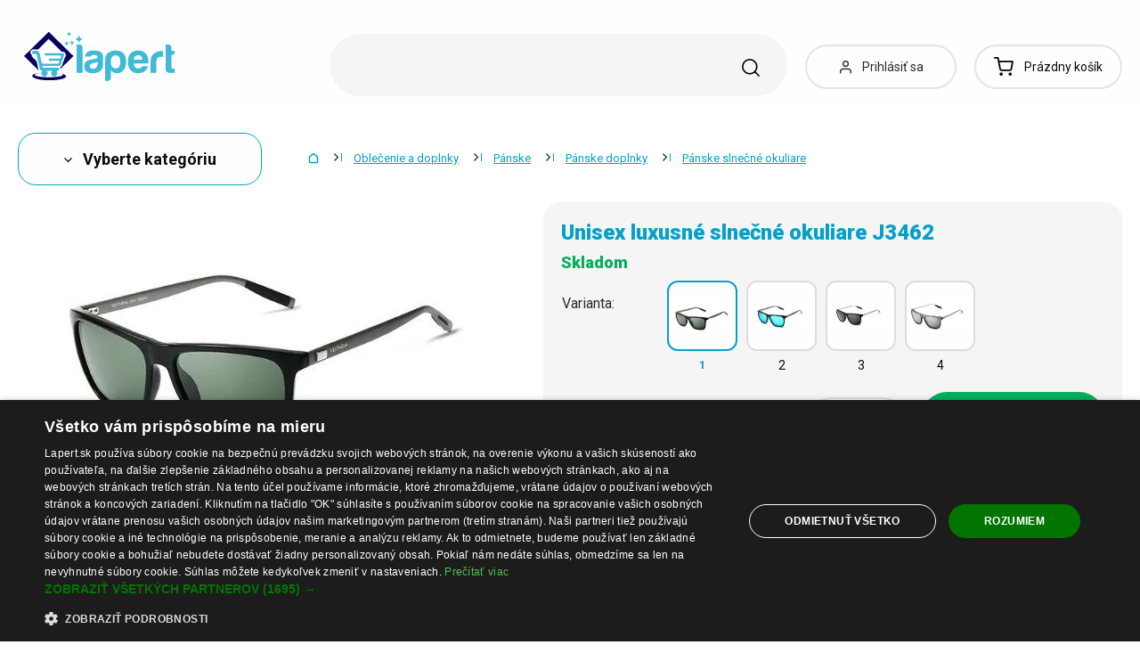

--- FILE ---
content_type: text/html; charset=UTF-8
request_url: https://www.lapert.sk/unisex-luxusne-slnecne-okuliare-j3462
body_size: 55558
content:
<!DOCTYPE html>
<html lang="sk" class="no-js" itemscope itemtype="http://schema.org/WebPage">
    <head>
            <script>
        currencyCode = 'EUR';
        dataLayer = [{"page":{"type":"product","category":["Oble\u010denie a doplnky","P\u00e1nske","P\u00e1nske doplnky","P\u00e1nske slne\u010dn\u00e9 okuliare"],"categoryIds":[3,42,68,267],"categoryLevel":"4","id":"097431dfb0989c355d183d81911c3004248b21411770132377\/unisex-luxusne-slnecne-okuliare-j3462"},"user":{"type":"Visitor"},"language":"sk","currency":"EUR"}];
                    dataLayer.push({"event":"ec.product_view","ecommerce":{"currency":"EUR","valueWithTax":"26.59","products":[{"id":"609067","sku":"11901\/1","name":"Unisex luxusn\u00e9 slne\u010dn\u00e9 okuliare J3462 1","priceWithTax":"26.59","categories":["Oble\u010denie a doplnky","P\u00e1nske","P\u00e1nske doplnky","P\u00e1nske slne\u010dn\u00e9 okuliare"],"url":"https:\/\/www.lapert.sk\/unisex-luxusne-slnecne-okuliare-j3462","imageUrl":"https:\/\/cdn.lunzo.cz\/content\/images\/product\/default\/unisex-luxusne-slnecne-okuliare-j3462_788756.jpg"}]}});
            </script>
    <!-- Google Tag Manager -->
    <script>(function(w,d,s,l,i){w[l]=w[l]||[];w[l].push({'gtm.start':
    new Date().getTime(),event:'gtm.js'});var f=d.getElementsByTagName(s)[0],
    j=d.createElement(s),dl=l!='dataLayer'?'&l='+l:'';j.async=true;j.src=
    'https://sgtm.lapert.sk/gtm.js?id='+i+dl;f.parentNode.insertBefore(j,f);
    })(window,document,'script','dataLayer','GTM-KGN63J2');</script>
    <!-- End Google Tag Manager -->


        <meta http-equiv="Content-Type" content="text/html; charset=utf-8">
        <meta name="viewport" content="width=device-width, height=device-height, initial-scale=1.0, viewport-fit=cover, shrink-to-fit=no">
        <meta name="description" content="Unisex luxusné slnečné okuliare J3462 | Bezpečný nákup ✅ | Skvelá cena ✅ | Tisíce spokojných zákazníkov ✅ | Obľúbený produkt ✅ | Objednajte teraz ✅">
        <meta http-equiv="X-UA-Compatible" content="IE=edge" />

                            <link rel="canonical" href="https://www.lapert.sk/unisex-luxusne-slnecne-okuliare-j3462" />

                                <link rel="stylesheet" href="https://cdn.lunzo.cz/build/frontend-style-common.36dec81d.css">
                        <link rel="stylesheet" href="https://cdn.lunzo.cz/build/frontend-print-style-common.419cb078.css">
        
        
        
        
        <title>    Unisex luxusné slnečné okuliare J3462
 | Lapert.sk</title>

                            <link rel="icon" type="image/png" sizes="16x16" href="https://cdn.lunzo.cz/public/frontend/images/favicons/lapert/favicon-16x16.png">
            <link rel="icon" type="image/png" sizes="32x32" href="https://cdn.lunzo.cz/public/frontend/images/favicons/lapert/favicon-32x32.png">
            <link rel="icon" type="image/png" sizes="194x194" href="https://cdn.lunzo.cz/public/frontend/images/favicons/lapert/favicon-194x194.png">

            <link rel="icon" type="image/png" sizes="36x36" href="https://cdn.lunzo.cz/public/frontend/images/favicons/lapert/android-chrome-36x36.png">
            <link rel="icon" type="image/png" sizes="48x48" href="https://cdn.lunzo.cz/public/frontend/images/favicons/lapert/android-chrome-48x48.png">
            <link rel="icon" type="image/png" sizes="72x72" href="https://cdn.lunzo.cz/public/frontend/images/favicons/lapert/android-chrome-72x72.png">
            <link rel="icon" type="image/png" sizes="96x96" href="https://cdn.lunzo.cz/public/frontend/images/favicons/lapert/android-chrome-96x96.png">
            <link rel="icon" type="image/png" sizes="144x144" href="https://cdn.lunzo.cz/public/frontend/images/favicons/lapert/android-chrome-144x144.png">
            <link rel="icon" type="image/png" sizes="192x192" href="https://cdn.lunzo.cz/public/frontend/images/favicons/lapert/android-chrome-192x192.png">
            <link rel="icon" type="image/png" sizes="256x256" href="https://cdn.lunzo.cz/public/frontend/images/favicons/lapert/android-chrome-256x256.png">
            <link rel="icon" type="image/png" sizes="384x384" href="https://cdn.lunzo.cz/public/frontend/images/favicons/lapert/android-chrome-384x384.png">
            <link rel="icon" type="image/png" sizes="512x512" href="https://cdn.lunzo.cz/public/frontend/images/favicons/lapert/android-chrome-512x512.png">

            <link rel="apple-touch-icon" sizes="57x57" href="https://cdn.lunzo.cz/public/frontend/images/favicons/lapert/apple-touch-icon-57x57.png">
            <link rel="apple-touch-icon" sizes="60x60" href="https://cdn.lunzo.cz/public/frontend/images/favicons/lapert/apple-touch-icon-60x60.png">
            <link rel="apple-touch-icon" sizes="72x72" href="https://cdn.lunzo.cz/public/frontend/images/favicons/lapert/apple-touch-icon-72x72.png">
            <link rel="apple-touch-icon" sizes="76x76" href="https://cdn.lunzo.cz/public/frontend/images/favicons/lapert/apple-touch-icon-76x76.png">
            <link rel="apple-touch-icon" sizes="114x114" href="https://cdn.lunzo.cz/public/frontend/images/favicons/lapert/apple-touch-icon-114x114.png">
            <link rel="apple-touch-icon" sizes="120x120" href="https://cdn.lunzo.cz/public/frontend/images/favicons/lapert/apple-touch-icon-120x120.png">
            <link rel="apple-touch-icon" sizes="144x144" href="https://cdn.lunzo.cz/public/frontend/images/favicons/lapert/apple-touch-icon-144x144.png">
            <link rel="apple-touch-icon" sizes="152x152" href="https://cdn.lunzo.cz/public/frontend/images/favicons/lapert/apple-touch-icon-152x152.png">
            <link rel="apple-touch-icon" sizes="180x180" href="https://cdn.lunzo.cz/public/frontend/images/favicons/lapert/apple-touch-icon-180x180.png">

            <meta name="msapplication-TileColor" content="#ffffff">
            <meta name="msapplication-TileImage" content="https://cdn.lunzo.cz/public/frontend/images/favicons/lapert/mstile-70x70.png">
            <meta name="msapplication-TileImage" content="https://cdn.lunzo.cz/public/frontend/images/favicons/lapert/mstile-144x144.png">
            <meta name="msapplication-TileImage" content="https://cdn.lunzo.cz/public/frontend/images/favicons/lapert/mstile-150x150.png">
            <meta name="msapplication-TileImage" content="https://cdn.lunzo.cz/public/frontend/images/favicons/lapert/mstile-310x310.png">

            <link rel="shortcut icon" href="https://cdn.lunzo.cz/public/frontend/images/favicons/lapert/favicon.ico">
            <link rel="manifest" href="https://cdn.lunzo.cz/public/frontend/images/favicons/lapert/site.webmanifest">
            <link rel="mask-icon" href="https://cdn.lunzo.cz/public/frontend/images/favicons/lapert/safari-pinned-tab.svg" color="#40bad5">
        
                <meta name="theme-color" content="#ffffff">

                                            <meta name="google-site-verification" content="Cs0oEd7uCsgOdeV6yUwlgd5JJAxzjlL7XPfjUL5AeoA" />
                <link rel="preconnect" href="https://fonts.googleapis.com">
        <link rel="preconnect" href="https://fonts.gstatic.com" crossorigin>
        <link href="https://fonts.googleapis.com/css2?family=Roboto:wght@400;700;900&display=swap&subset=latin-ext" rel="stylesheet">

        <script async src="https://scripts.luigisbox.tech/LBX-535184.js"></script>
            <meta property="og:image" content="https://cdn.lunzo.cz/content/images/product/default/unisex-luxusne-slnecne-okuliare-j3462-1_788752.jpg">
    </head>

    <body class="web" data-assets-url="https://www.lapert.sk">
                    <!-- Google Tag Manager (noscript) -->
    <noscript><iframe src="https://www.googletagmanager.com/ns.html?id=GTM-KGN63J2"
                      height="0" width="0" style="display:none;visibility:hidden"></iframe></noscript>
    <!-- End Google Tag Manager (noscript) -->

        

        
        

                            
        <div class="web__in">
        <div class="web__header ">
            <div class="web__line">
                <div class="web__container">
                    
                
    <header class="header">
        <div class="header__logo" id="monitoring">
                            <a class="logo" href="https://www.lapert.sk/">
                                            <img src="https://cdn.lunzo.cz/public/frontend/images/lapert-logo.svg" alt="E-shop">
                                    </a>
                    </div>

        <div class="header__middle dont-print">
            <div class="search" id="js-search-autocomplete">
    <form class="search__in" action="https://www.lapert.sk/hladanie" method="get">
        <div class="search__form">
            <div class="search__form__input">
                <input
                    type="text"
                    name="q"
                    value=""
                    placeholder="Napíšte, čo hľadáte"
                    class="input search__input"
                    id="js-search-autocomplete-input"
                    autocomplete="off"
                    data-autocomplete-url="https://www.lapert.sk/search/autocomplete"
                />

                <div class="search__form__remove js-search-autocomplete-remove">
                    <i class="svg svg-remove"></i>
                </div>

                <button class="search__form__icon" type="submit" title="Vyhľadať"></button>

                <div class="search__form__button-hide js-search-autocomplete-remove">
                    <div class="in-menu in-menu--active">
                        <div class="in-menu__icon">
                            <span></span>
                            <span></span>
                            <span></span>
                            <span></span>
                        </div>
                        <span class="in-menu__text in-menu__text--open">Menu</span>
                        <span class="in-menu__text in-menu__text--close">Zatvoriť</span>
                    </div>
                </div>
            </div>
        </div>
        <div id="js-search-autocomplete-results" class="search__autocomplete"></div>
    </form>
</div>

        </div>

        <div class="header__mobile-button header__mobile-button--login js-mobile-dropdown-client">
                            <a
                    href="https://www.lapert.sk/prihlasenie"
                    data-url="https://www.lapert.sk/login/form"
                    class="header__mobile-button__in js-login-button"
                >
                    <i class="svg svg-user"></i>
                </a>
                        <div class="in-mobile-dropdown js-mobile-dropdown-container-client">
                <div class="in-mobile-dropdown__button">
                    <div class="in-menu in-menu--active js-mobile-dropdown-button-client">
                        <div class="in-menu__icon">
                            <span></span>
                            <span></span>
                            <span></span>
                            <span></span>
                        </div>
                        <span class="in-menu__text in-menu__text--open">Menu</span>
                        <span class="in-menu__text in-menu__text--close">Zatvoriť</span>
                    </div>
                </div>

                            </div>
        </div>

        <div class="header__mobile-button header__mobile-button--menu js-mobile-dropdown">
            <div class="in-menu js-mobile-dropdown-button">
                <div class="in-menu__icon">
                    <span></span>
                    <span></span>
                    <span></span>
                    <span></span>
                </div>
                <span class="in-menu__text in-menu__text--open">Menu</span>
                <span class="in-menu__text in-menu__text--close">Zatvoriť</span>
            </div>
            <nav class="in-mobile-dropdown js-mobile-dropdown-container"><div class="in-mobile-dropdown__topbar"><div class="in-mobile-dropdown__topbar__left"><a class="logo" href="https://www.lapert.sk/"><img src="https://cdn.lunzo.cz/public/frontend/images/lapert-logo.svg" alt="E-shop"></a><div class="header__mobile-button header__mobile-button--login"><a href="https://www.lapert.sk/prihlasenie" data-url="https://www.lapert.sk/login/form" class="header__mobile-button__in js-login-button"><i class="svg svg-user"></i></a></div><div class="header__cart"><div class="cart js-cart-box js-hover-intent js-cart-box-mobile"
        class="cart cart--empty"    data-reload-url="https://www.lapert.sk/cart/box"><a class="cart__block js-cart-info" href="https://www.lapert.sk/kosik"><span class="cart__icon"><i class="svg svg-cart"></i></span><span class="cart__state cart__state--empty">
                            Prázdny košík
                    </span></a><div class="cart__detail cart__detail--empty"><div class="cart__detail__figure"><strong class="cart__detail__figure__text">Váš košík je zatiaľ prázdny.</strong><div class="cart__detail__figure__image"><picture><source srcset="https://cdn.lunzo.cz/public/frontend/images/empty-cart-small2x.png 2x, https://cdn.lunzo.cz/public/frontend/images/empty-cart-small.png 1x" /><img
                            class="cart__detail__figure__img"
                            loading="lazy"
                            src="[data-uri]"
                            data-src="https://cdn.lunzo.cz/public/frontend/images/empty-cart-small.png"
                            alt="Váš nákupný košík je prázdny"
                        ></picture></div></div></div><div class="header__mobile-button header__mobile-button--grey"><a href="https://www.lapert.sk/kosik" class="header__mobile-button__in"><i class="svg svg-cart"></i><span class="cart__count">0</span></a></div></div></div></div><div class="in-mobile-dropdown__button"><div class="in-menu in-menu--active js-mobile-dropdown-button"><div class="in-menu__icon"><span></span><span></span><span></span><span></span></div><span class="in-menu__text in-menu__text--open">Menu</span><span class="in-menu__text in-menu__text--close">Zatvoriť</span></div></div></div><ul class="mobile-menu mobile-menu--level-0 dont-print js-mobile-menu-list is-active"
            id="js-mobile-menu-list-0"
        ><li class="mobile-menu__item js-mobile-menu-item"><a
                href="https://www.lapert.sk/oblecenie-a-doplnky"
                class="mobile-menu__item__link mobile-menu__item__link--has-children js-mobile-menu-item-link js-mobile-menu-expand-control"
                                    data-child-menu-id="#js-mobile-menu-list-3"
                                            data-url-child-menu-id="https://www.lapert.sk/mobile_panel_menu_child/3"
                                            ><div class="mobile-menu__item__link__image"><picture><img  alt="Oblečenie a doplnky" title="Oblečenie a doplnky" src="https://cdn.lunzo.cz/content/images/category/default/oblecenie-a-doplnky_591216.png" loading="lazy" data-src="https://cdn.lunzo.cz/content/images/category/default/oblecenie-a-doplnky_591216.png" class="image-category" itemprop="image" /></picture></div><span class="mobile-menu__item__link__text">Oblečenie a doplnky</span><i class="mobile-menu__item__control svg svg-arrow"></i></a></li><li class="mobile-menu__item js-mobile-menu-item"><a
                href="https://www.lapert.sk/topanky"
                class="mobile-menu__item__link mobile-menu__item__link--has-children js-mobile-menu-item-link js-mobile-menu-expand-control"
                                    data-child-menu-id="#js-mobile-menu-list-4"
                                            data-url-child-menu-id="https://www.lapert.sk/mobile_panel_menu_child/4"
                                            ><div class="mobile-menu__item__link__image"><picture><img  alt="Topánky" title="Topánky" src="https://cdn.lunzo.cz/content/images/category/default/topanky_811144.png" loading="lazy" data-src="https://cdn.lunzo.cz/content/images/category/default/topanky_811144.png" class="image-category" itemprop="image" /></picture></div><span class="mobile-menu__item__link__text">Topánky</span><i class="mobile-menu__item__control svg svg-arrow"></i></a></li><li class="mobile-menu__item js-mobile-menu-item"><a
                href="https://www.lapert.sk/dom-a-domace-potreby"
                class="mobile-menu__item__link mobile-menu__item__link--has-children js-mobile-menu-item-link js-mobile-menu-expand-control"
                                    data-child-menu-id="#js-mobile-menu-list-13"
                                            data-url-child-menu-id="https://www.lapert.sk/mobile_panel_menu_child/13"
                                            ><div class="mobile-menu__item__link__image"><picture><img  alt="Dom a domáce potreby" title="Dom a domáce potreby" src="https://cdn.lunzo.cz/content/images/category/default/dom-a-domace-potreby_811200.png" loading="lazy" data-src="https://cdn.lunzo.cz/content/images/category/default/dom-a-domace-potreby_811200.png" class="image-category" itemprop="image" /></picture></div><span class="mobile-menu__item__link__text">Dom a domáce potreby</span><i class="mobile-menu__item__control svg svg-arrow"></i></a></li><li class="mobile-menu__item js-mobile-menu-item"><a
                href="https://www.lapert.sk/hobby-a-zahrada"
                class="mobile-menu__item__link mobile-menu__item__link--has-children js-mobile-menu-item-link js-mobile-menu-expand-control"
                                    data-child-menu-id="#js-mobile-menu-list-6464"
                                            data-url-child-menu-id="https://www.lapert.sk/mobile_panel_menu_child/6464"
                                            ><div class="mobile-menu__item__link__image"><picture><img  alt="Hobby a záhrada" title="Hobby a záhrada" src="https://cdn.lunzo.cz/content/images/category/default/hobby-a-zahrada_900973.png" loading="lazy" data-src="https://cdn.lunzo.cz/content/images/category/default/hobby-a-zahrada_900973.png" class="image-category" itemprop="image" /></picture></div><span class="mobile-menu__item__link__text">Hobby a záhrada</span><i class="mobile-menu__item__control svg svg-arrow"></i></a></li><li class="mobile-menu__item js-mobile-menu-item"><a
                href="https://www.lapert.sk/mobily-smart-hodinky-a-tablety"
                class="mobile-menu__item__link mobile-menu__item__link--has-children js-mobile-menu-item-link js-mobile-menu-expand-control"
                                    data-child-menu-id="#js-mobile-menu-list-6"
                                            data-url-child-menu-id="https://www.lapert.sk/mobile_panel_menu_child/6"
                                            ><div class="mobile-menu__item__link__image"><picture><img  alt="Mobily, smart hodinky a tablety" title="Mobily, smart hodinky a tablety" src="https://cdn.lunzo.cz/content/images/category/default/mobily-smart-hodinky-a-tablety_930652.png" loading="lazy" data-src="https://cdn.lunzo.cz/content/images/category/default/mobily-smart-hodinky-a-tablety_930652.png" class="image-category" itemprop="image" /></picture></div><span class="mobile-menu__item__link__text">Mobily, smart hodinky a tablety</span><i class="mobile-menu__item__control svg svg-arrow"></i></a></li><li class="mobile-menu__item js-mobile-menu-item"><a
                href="https://www.lapert.sk/prislusenstvo-pre-pc-a-notebooky"
                class="mobile-menu__item__link mobile-menu__item__link--has-children js-mobile-menu-item-link js-mobile-menu-expand-control"
                                    data-child-menu-id="#js-mobile-menu-list-17"
                                            data-url-child-menu-id="https://www.lapert.sk/mobile_panel_menu_child/17"
                                            ><div class="mobile-menu__item__link__image"><picture><img  alt="Príslušenstvo pre PC a notebooky" title="Príslušenstvo pre PC a notebooky" src="https://cdn.lunzo.cz/content/images/category/default/prislusenstvo-pre-pc-a-notebooky_930653.png" loading="lazy" data-src="https://cdn.lunzo.cz/content/images/category/default/prislusenstvo-pre-pc-a-notebooky_930653.png" class="image-category" itemprop="image" /></picture></div><span class="mobile-menu__item__link__text">Príslušenstvo pre PC a notebooky</span><i class="mobile-menu__item__control svg svg-arrow"></i></a></li><li class="mobile-menu__item js-mobile-menu-item"><a
                href="https://www.lapert.sk/foto-audio-video-gaming"
                class="mobile-menu__item__link mobile-menu__item__link--has-children js-mobile-menu-item-link js-mobile-menu-expand-control"
                                    data-child-menu-id="#js-mobile-menu-list-6630"
                                            data-url-child-menu-id="https://www.lapert.sk/mobile_panel_menu_child/6630"
                                            ><div class="mobile-menu__item__link__image"><picture><img  alt="Foto, audio-video, gaming" title="Foto, audio-video, gaming" src="https://cdn.lunzo.cz/content/images/category/default/foto-audio-video-gaming_930654.png" loading="lazy" data-src="https://cdn.lunzo.cz/content/images/category/default/foto-audio-video-gaming_930654.png" class="image-category" itemprop="image" /></picture></div><span class="mobile-menu__item__link__text">Foto, audio-video, gaming</span><i class="mobile-menu__item__control svg svg-arrow"></i></a></li><li class="mobile-menu__item js-mobile-menu-item"><a
                href="https://www.lapert.sk/vsetko-pre-deti"
                class="mobile-menu__item__link mobile-menu__item__link--has-children js-mobile-menu-item-link js-mobile-menu-expand-control"
                                    data-child-menu-id="#js-mobile-menu-list-10"
                                            data-url-child-menu-id="https://www.lapert.sk/mobile_panel_menu_child/10"
                                            ><div class="mobile-menu__item__link__image"><picture><img  alt="Všetko pre deti" title="Všetko pre deti" src="https://cdn.lunzo.cz/content/images/category/default/vsetko-pre-deti_895131.png" loading="lazy" data-src="https://cdn.lunzo.cz/content/images/category/default/vsetko-pre-deti_895131.png" class="image-category" itemprop="image" /></picture></div><span class="mobile-menu__item__link__text">Všetko pre deti</span><i class="mobile-menu__item__control svg svg-arrow"></i></a></li><li class="mobile-menu__item js-mobile-menu-item"><a
                href="https://www.lapert.sk/zdravie-a-krasa"
                class="mobile-menu__item__link mobile-menu__item__link--has-children js-mobile-menu-item-link js-mobile-menu-expand-control"
                                    data-child-menu-id="#js-mobile-menu-list-11"
                                            data-url-child-menu-id="https://www.lapert.sk/mobile_panel_menu_child/11"
                                            ><div class="mobile-menu__item__link__image"><picture><img  alt="Zdravie a krása" title="Zdravie a krása" src="https://cdn.lunzo.cz/content/images/category/default/zdravie-a-krasa_895264.png" loading="lazy" data-src="https://cdn.lunzo.cz/content/images/category/default/zdravie-a-krasa_895264.png" class="image-category" itemprop="image" /></picture></div><span class="mobile-menu__item__link__text">Zdravie a krása</span><i class="mobile-menu__item__control svg svg-arrow"></i></a></li><li class="mobile-menu__item js-mobile-menu-item"><a
                href="https://www.lapert.sk/auto-moto"
                class="mobile-menu__item__link mobile-menu__item__link--has-children js-mobile-menu-item-link js-mobile-menu-expand-control"
                                    data-child-menu-id="#js-mobile-menu-list-45"
                                            data-url-child-menu-id="https://www.lapert.sk/mobile_panel_menu_child/45"
                                            ><div class="mobile-menu__item__link__image"><picture><img  alt="Auto-Moto" title="Auto-Moto" src="https://cdn.lunzo.cz/content/images/category/default/auto-moto_895054.png" loading="lazy" data-src="https://cdn.lunzo.cz/content/images/category/default/auto-moto_895054.png" class="image-category" itemprop="image" /></picture></div><span class="mobile-menu__item__link__text">Auto-Moto</span><i class="mobile-menu__item__control svg svg-arrow"></i></a></li><li class="mobile-menu__item js-mobile-menu-item"><a
                href="https://www.lapert.sk/sport-a-outdoor"
                class="mobile-menu__item__link mobile-menu__item__link--has-children js-mobile-menu-item-link js-mobile-menu-expand-control"
                                    data-child-menu-id="#js-mobile-menu-list-8"
                                            data-url-child-menu-id="https://www.lapert.sk/mobile_panel_menu_child/8"
                                            ><div class="mobile-menu__item__link__image"><picture><img  alt="Šport a outdoor" title="Šport a outdoor" src="https://cdn.lunzo.cz/content/images/category/default/sport-a-outdoor_895053.png" loading="lazy" data-src="https://cdn.lunzo.cz/content/images/category/default/sport-a-outdoor_895053.png" class="image-category" itemprop="image" /></picture></div><span class="mobile-menu__item__link__text">Šport a outdoor</span><i class="mobile-menu__item__control svg svg-arrow"></i></a></li><li class="mobile-menu__item js-mobile-menu-item"><a
                href="https://www.lapert.sk/sperky-a-hodinky"
                class="mobile-menu__item__link mobile-menu__item__link--has-children js-mobile-menu-item-link js-mobile-menu-expand-control"
                                    data-child-menu-id="#js-mobile-menu-list-9"
                                            data-url-child-menu-id="https://www.lapert.sk/mobile_panel_menu_child/9"
                                            ><div class="mobile-menu__item__link__image"><picture><img  alt="Šperky a hodinky" title="Šperky a hodinky" src="https://cdn.lunzo.cz/content/images/category/default/sperky-a-hodinky_895114.png" loading="lazy" data-src="https://cdn.lunzo.cz/content/images/category/default/sperky-a-hodinky_895114.png" class="image-category" itemprop="image" /></picture></div><span class="mobile-menu__item__link__text">Šperky a hodinky</span><i class="mobile-menu__item__control svg svg-arrow"></i></a></li><li class="mobile-menu__item js-mobile-menu-item"><a
                href="https://www.lapert.sk/kabelky-batohy-a-penazenky"
                class="mobile-menu__item__link mobile-menu__item__link--has-children js-mobile-menu-item-link js-mobile-menu-expand-control"
                                    data-child-menu-id="#js-mobile-menu-list-7"
                                            data-url-child-menu-id="https://www.lapert.sk/mobile_panel_menu_child/7"
                                            ><div class="mobile-menu__item__link__image"><picture><img  alt="Kabelky, batohy a peňaženky" title="Kabelky, batohy a peňaženky" src="https://cdn.lunzo.cz/content/images/category/default/kabelky-batohy-a-penazenky_895030.png" loading="lazy" data-src="https://cdn.lunzo.cz/content/images/category/default/kabelky-batohy-a-penazenky_895030.png" class="image-category" itemprop="image" /></picture></div><span class="mobile-menu__item__link__text">Kabelky, batohy a peňaženky</span><i class="mobile-menu__item__control svg svg-arrow"></i></a></li><li class="mobile-menu__item js-mobile-menu-item"><a
                href="https://www.lapert.sk/chovatelske-potreby"
                class="mobile-menu__item__link mobile-menu__item__link--has-children js-mobile-menu-item-link js-mobile-menu-expand-control"
                                    data-child-menu-id="#js-mobile-menu-list-15"
                                            data-url-child-menu-id="https://www.lapert.sk/mobile_panel_menu_child/15"
                                            ><div class="mobile-menu__item__link__image"><picture><img  alt="Chovateľské potreby" title="Chovateľské potreby" src="https://cdn.lunzo.cz/content/images/category/default/chovatelske-potreby_873342.png" loading="lazy" data-src="https://cdn.lunzo.cz/content/images/category/default/chovatelske-potreby_873342.png" class="image-category" itemprop="image" /></picture></div><span class="mobile-menu__item__link__text">Chovateľské potreby</span><i class="mobile-menu__item__control svg svg-arrow"></i></a></li><li class="mobile-menu__item js-mobile-menu-item"><a
                href="https://www.lapert.sk/18"
                class="mobile-menu__item__link"
                        ><div class="mobile-menu__item__link__image"><picture><img  alt="18+" title="18+" src="https://cdn.lunzo.cz/content/images/category/default/18_987598.png" loading="lazy" data-src="https://cdn.lunzo.cz/content/images/category/default/18_987598.png" class="image-category" itemprop="image" /></picture></div><span class="mobile-menu__item__link__text">18+</span></a></li></ul></nav>
        </div>

        <div class="header__links dont-print">
            <ul class="menu-iconic">
                                    <li class="menu-iconic__item">
                        <a
                            href="https://www.lapert.sk/prihlasenie"
                            data-url="https://www.lapert.sk/login/form"
                            class="js-login-link-desktop js-login-button menu-iconic__item__link"
                        >
                            <i class="menu-iconic__item__icon svg svg-user"></i>
                            <span class="menu-iconic__item__text">Prihlásiť sa</span>
                        </a>
                    </li>
                            </ul>
        </div>
        <div class="header__cart dont-print">
            
<div class="cart js-cart-box js-hover-intent"
        class="cart cart--empty"    data-reload-url="https://www.lapert.sk/cart/box">
    <a class="cart__block js-cart-info" href="https://www.lapert.sk/kosik">
        <span class="cart__icon">
            <i class="svg svg-cart"></i>
                    </span>
        <span class="cart__state cart__state--empty">
                            Prázdny košík
                    </span>
    </a>
            <div class="cart__detail cart__detail--empty">
            <div class="cart__detail__figure">
                <strong class="cart__detail__figure__text">Váš košík je zatiaľ prázdny.</strong>
                <div class="cart__detail__figure__image">
                    <picture>
                        <source srcset="https://cdn.lunzo.cz/public/frontend/images/empty-cart-small2x.png 2x, https://cdn.lunzo.cz/public/frontend/images/empty-cart-small.png 1x" />
                        <img
                            class="cart__detail__figure__img"
                            loading="lazy"
                            src="[data-uri]"
                            data-src="https://cdn.lunzo.cz/public/frontend/images/empty-cart-small.png"
                            alt="Váš nákupný košík je prázdny"
                        >
                    </picture>
                </div>
            </div>
        </div>
                    <div class="header__mobile-button header__mobile-button--grey">
    <a href="https://www.lapert.sk/kosik" class="header__mobile-button__in">
        <i class="svg svg-cart"></i>
        <span class="cart__count">0</span>
    </a>
</div>    </div>

        </div>
    </header>

    

                </div>
            </div>
        </div>

                        <div class="web__line">
                    <div class="web__container">
                        
                    </div>
                </div>
                                  <div class="web__line">
             <div class="web__container">
                 <div class="menu-button js-menu-button">
                     <div class="menu-button--btn btn btn--large">
                         <i class="svg svg-arrow"></i>
                         Vyberte kategóriu
                     </div>
                     <div class="menu-button__menu-wrapper js-menu-button-panel">
                             <ul class="js-category-list list-menu dont-print
        js-category-list-root list-menu--root                "
        id="js-categories">
                                <li class="list-menu__item js-category-item
                 js-hover-intent                 hasChild                "
                data-hover-intent-class-for-open="intented active"
                data-hover-intent-force-click="true"
                data-hover-intent-force-click-element=".list-menu__item__control.js-category-collapse-control"
            >
                <a href="https://www.lapert.sk/oblecenie-a-doplnky" class="list-menu__item__link list-menu__item__link--level-1 ">
                    Oblečenie a doplnky
                                            <i class="list-menu__item__control svg svg-arrow js-category-collapse-control" data-url="https://www.lapert.sk/categoryPanel/3"></i>
                                    </a>
                                    <div class="list-menu--main-dropdown js-category-list">
                        <div class="list-menu--main-dropdown__wrapper">
                                                            <div class="list-menu--main-dropdown__item">
                                    <a href="https://www.lapert.sk/panske" class="list-menu--main-dropdown__item__image">
                                            <picture>
                <img  alt="Pánske" title="Pánske" src="https://cdn.lunzo.cz/content/images/category/default/panske_591269.png" loading="lazy" data-src="https://cdn.lunzo.cz/content/images/category/default/panske_591269.png" class="image-category" itemprop="image" />    </picture>

                                    </a>
                                    <div class="list-menu--main-dropdown__item__links">
                                        <h3>
                                            <a href="https://www.lapert.sk/panske">
                                                Pánske
                                            </a>
                                        </h3>
                                        <ul>
                                                                                                                                                                                                                                            <li>
                                                            <a href="https://www.lapert.sk/panske-bundy-a-kabaty">
                                                                Pánske bundy a kabáty
                                                            </a>
                                                        </li>
                                                                                                                                                                                                            <li>
                                                            <a href="https://www.lapert.sk/panske-obleky-a-saka">
                                                                Pánske obleky a saká
                                                            </a>
                                                        </li>
                                                                                                                                                                                                            <li>
                                                            <a href="https://www.lapert.sk/panske-mikiny">
                                                                Pánske mikiny
                                                            </a>
                                                        </li>
                                                                                                                                                                                                            <li>
                                                            <a href="https://www.lapert.sk/panske-svetre-a-kardigany">
                                                                Pánske svetre a kardigány
                                                            </a>
                                                        </li>
                                                                                                                                                                                                            <li>
                                                            <a href="https://www.lapert.sk/panske-tricka">
                                                                Pánske tričká
                                                            </a>
                                                        </li>
                                                                                                                                                                                                                                                        <li class="js-category-item list-menu--main-dropdown__item__links__load-more"
                                                        >
                                                        <div class="list-menu--main-dropdown__item__links__load-more__title js-category-collapse-control">
                                                            <span class="list-menu--main-dropdown__item__links__load-more__title__more">Ďalšie kategórie</span>
                                                            <span class="list-menu--main-dropdown__item__links__load-more__title__less">Zobraziť menej</span>
                                                            <i class="list-menu--main-dropdown__control svg svg-arrow"></i>
                                                        </div>
                                                    <ul class="js-category-list js-category-slide list-menu--main-dropdown__item__links__load-more__links">
                                                                                                        <li>
                                                            <a href="https://www.lapert.sk/panske-kosele">
                                                                Pánske košele
                                                            </a>
                                                        </li>
                                                                                                                                                                                                            <li>
                                                            <a href="https://www.lapert.sk/panske-tielka-2">
                                                                Pánske tielka
                                                            </a>
                                                        </li>
                                                                                                                                                                                                            <li>
                                                            <a href="https://www.lapert.sk/panske-nohavice-2">
                                                                Pánske nohavice
                                                            </a>
                                                        </li>
                                                                                                                                                                                                            <li>
                                                            <a href="https://www.lapert.sk/panske-dzinsy">
                                                                Pánske džínsy
                                                            </a>
                                                        </li>
                                                                                                                                                                                                            <li>
                                                            <a href="https://www.lapert.sk/panske-teplaky-2">
                                                                Pánske tepláky
                                                            </a>
                                                        </li>
                                                                                                                                                                                                            <li>
                                                            <a href="https://www.lapert.sk/panske-kratasy">
                                                                Pánske kraťasy
                                                            </a>
                                                        </li>
                                                                                                                                                                                                            <li>
                                                            <a href="https://www.lapert.sk/panske-plavky">
                                                                Pánske plavky
                                                            </a>
                                                        </li>
                                                                                                                                                                                                            <li>
                                                            <a href="https://www.lapert.sk/panska-spodna-bielizen">
                                                                Pánska spodná bielizeň
                                                            </a>
                                                        </li>
                                                                                                                                                                                                            <li>
                                                            <a href="https://www.lapert.sk/panske-pyzama">
                                                                Pánske pyžamá
                                                            </a>
                                                        </li>
                                                                                                                                                                                                            <li>
                                                            <a href="https://www.lapert.sk/panske-doplnky">
                                                                Pánske doplnky
                                                            </a>
                                                        </li>
                                                                                                                                                                                                         </ul></li>
                                                                                        </ul>
                                    </div>
                                </div>
                                                            <div class="list-menu--main-dropdown__item">
                                    <a href="https://www.lapert.sk/damske" class="list-menu--main-dropdown__item__image">
                                            <picture>
                <img  alt="Dámske" title="Dámske" src="https://cdn.lunzo.cz/content/images/category/default/damske_641371.png" loading="lazy" data-src="https://cdn.lunzo.cz/content/images/category/default/damske_641371.png" class="image-category" itemprop="image" />    </picture>

                                    </a>
                                    <div class="list-menu--main-dropdown__item__links">
                                        <h3>
                                            <a href="https://www.lapert.sk/damske">
                                                Dámske
                                            </a>
                                        </h3>
                                        <ul>
                                                                                                                                                                                                                                            <li>
                                                            <a href="https://www.lapert.sk/saty">
                                                                Dámske šaty
                                                            </a>
                                                        </li>
                                                                                                                                                                                                            <li>
                                                            <a href="https://www.lapert.sk/damske-sukne">
                                                                Dámske sukne
                                                            </a>
                                                        </li>
                                                                                                                                                                                                            <li>
                                                            <a href="https://www.lapert.sk/damske-tricka-a-topy">
                                                                Dámske tričká a topy
                                                            </a>
                                                        </li>
                                                                                                                                                                                                            <li>
                                                            <a href="https://www.lapert.sk/damske-bundy-a-kabaty">
                                                                Dámske bundy a kabáty
                                                            </a>
                                                        </li>
                                                                                                                                                                                                            <li>
                                                            <a href="https://www.lapert.sk/damske-saka">
                                                                Dámske saká
                                                            </a>
                                                        </li>
                                                                                                                                                                                                                                                        <li class="js-category-item list-menu--main-dropdown__item__links__load-more"
                                                        >
                                                        <div class="list-menu--main-dropdown__item__links__load-more__title js-category-collapse-control">
                                                            <span class="list-menu--main-dropdown__item__links__load-more__title__more">Ďalšie kategórie</span>
                                                            <span class="list-menu--main-dropdown__item__links__load-more__title__less">Zobraziť menej</span>
                                                            <i class="list-menu--main-dropdown__control svg svg-arrow"></i>
                                                        </div>
                                                    <ul class="js-category-list js-category-slide list-menu--main-dropdown__item__links__load-more__links">
                                                                                                        <li>
                                                            <a href="https://www.lapert.sk/damske-bluzky">
                                                                Dámske blúzky
                                                            </a>
                                                        </li>
                                                                                                                                                                                                            <li>
                                                            <a href="https://www.lapert.sk/damske-mikiny">
                                                                Dámske mikiny
                                                            </a>
                                                        </li>
                                                                                                                                                                                                            <li>
                                                            <a href="https://www.lapert.sk/damske-svetre-a-kardigany">
                                                                Dámske svetre a kardigány
                                                            </a>
                                                        </li>
                                                                                                                                                                                                            <li>
                                                            <a href="https://www.lapert.sk/damske-kosele">
                                                                Dámske košele
                                                            </a>
                                                        </li>
                                                                                                                                                                                                            <li>
                                                            <a href="https://www.lapert.sk/damske-crop-topy">
                                                                Dámske crop topy
                                                            </a>
                                                        </li>
                                                                                                                                                                                                            <li>
                                                            <a href="https://www.lapert.sk/damske-tielka">
                                                                Dámske tielka
                                                            </a>
                                                        </li>
                                                                                                                                                                                                            <li>
                                                            <a href="https://www.lapert.sk/damske-plavky-a-bikiny">
                                                                Dámske plavky a bikiny
                                                            </a>
                                                        </li>
                                                                                                                                                                                                            <li>
                                                            <a href="https://www.lapert.sk/damske-nohavice">
                                                                Dámske nohavice
                                                            </a>
                                                        </li>
                                                                                                                                                                                                            <li>
                                                            <a href="https://www.lapert.sk/damske-dzinsy">
                                                                Dámske džínsy
                                                            </a>
                                                        </li>
                                                                                                                                                                                                            <li>
                                                            <a href="https://www.lapert.sk/damske-leginy">
                                                                Dámske legíny
                                                            </a>
                                                        </li>
                                                                                                                                                                                                            <li>
                                                            <a href="https://www.lapert.sk/damske-teplaky">
                                                                Dámske tepláky
                                                            </a>
                                                        </li>
                                                                                                                                                                                                            <li>
                                                            <a href="https://www.lapert.sk/damske-kratasy-a-sortky">
                                                                Dámske kraťasy a šortky
                                                            </a>
                                                        </li>
                                                                                                                                                                                                            <li>
                                                            <a href="https://www.lapert.sk/damske-overaly">
                                                                Dámske overaly
                                                            </a>
                                                        </li>
                                                                                                                                                                                                            <li>
                                                            <a href="https://www.lapert.sk/damska-spodna-bielizen">
                                                                Dámska spodná bielizeň
                                                            </a>
                                                        </li>
                                                                                                                                                                                                            <li>
                                                            <a href="https://www.lapert.sk/damska-nocna-bielizen">
                                                                Dámska nočná bielizeň
                                                            </a>
                                                        </li>
                                                                                                                                                                                                            <li>
                                                            <a href="https://www.lapert.sk/damske-doplnky">
                                                                Dámske doplnky
                                                            </a>
                                                        </li>
                                                                                                                                                                                                         </ul></li>
                                                                                        </ul>
                                    </div>
                                </div>
                                                            <div class="list-menu--main-dropdown__item">
                                    <a href="https://www.lapert.sk/detske" class="list-menu--main-dropdown__item__image">
                                            <picture>
                <img  alt="Detské" title="Detské" src="https://cdn.lunzo.cz/content/images/category/default/detske_811026.png" loading="lazy" data-src="https://cdn.lunzo.cz/content/images/category/default/detske_811026.png" class="image-category" itemprop="image" />    </picture>

                                    </a>
                                    <div class="list-menu--main-dropdown__item__links">
                                        <h3>
                                            <a href="https://www.lapert.sk/detske">
                                                Detské
                                            </a>
                                        </h3>
                                        <ul>
                                                                                                                                                                                                                                            <li>
                                                            <a href="https://www.lapert.sk/dievcenske-oblecenie">
                                                                Dievčenské oblečenie
                                                            </a>
                                                        </li>
                                                                                                                                                                                                            <li>
                                                            <a href="https://www.lapert.sk/chlapcenske-oblecenie">
                                                                Chlapčenské oblečenie
                                                            </a>
                                                        </li>
                                                                                                                                                                                                            <li>
                                                            <a href="https://www.lapert.sk/oblecenie-pre-najmensich">
                                                                Oblečenie pre najmenších
                                                            </a>
                                                        </li>
                                                                                                                                                                                                            <li>
                                                            <a href="https://www.lapert.sk/detske-doplnky">
                                                                Detské doplnky
                                                            </a>
                                                        </li>
                                                                                                                                                                                             </ul>
                                    </div>
                                </div>
                                                    </div>
                    </div>
                            </li>
                                <li class="list-menu__item js-category-item
                 js-hover-intent                 hasChild                "
                data-hover-intent-class-for-open="intented active"
                data-hover-intent-force-click="true"
                data-hover-intent-force-click-element=".list-menu__item__control.js-category-collapse-control"
            >
                <a href="https://www.lapert.sk/topanky" class="list-menu__item__link list-menu__item__link--level-1 ">
                    Topánky
                                            <i class="list-menu__item__control svg svg-arrow js-category-collapse-control" data-url="https://www.lapert.sk/categoryPanel/4"></i>
                                    </a>
                                    <div class="list-menu--main-dropdown js-category-list">
                        <div class="list-menu--main-dropdown__wrapper">
                                                            <div class="list-menu--main-dropdown__item">
                                    <a href="https://www.lapert.sk/panske-4" class="list-menu--main-dropdown__item__image">
                                            <picture>
                <img  alt="Pánske" title="Pánske" src="https://cdn.lunzo.cz/content/images/category/default/panske_811145.png" loading="lazy" data-src="https://cdn.lunzo.cz/content/images/category/default/panske_811145.png" class="image-category" itemprop="image" />    </picture>

                                    </a>
                                    <div class="list-menu--main-dropdown__item__links">
                                        <h3>
                                            <a href="https://www.lapert.sk/panske-4">
                                                Pánske
                                            </a>
                                        </h3>
                                        <ul>
                                                                                                                                                                                                                                            <li>
                                                            <a href="https://www.lapert.sk/panske-tenisky">
                                                                Pánske tenisky
                                                            </a>
                                                        </li>
                                                                                                                                                                                                            <li>
                                                            <a href="https://www.lapert.sk/panske-poltopanky">
                                                                Pánske poltopánky
                                                            </a>
                                                        </li>
                                                                                                                                                                                                            <li>
                                                            <a href="https://www.lapert.sk/panske-zimne-topanky">
                                                                Pánske zimné topánky
                                                            </a>
                                                        </li>
                                                                                                                                                                                                            <li>
                                                            <a href="https://www.lapert.sk/panska-pracovna-obuv">
                                                                Pánska pracovná obuv
                                                            </a>
                                                        </li>
                                                                                                                                                                                                            <li>
                                                            <a href="https://www.lapert.sk/panske-barefoot-topanky">
                                                                Pánske barefoot topánky
                                                            </a>
                                                        </li>
                                                                                                                                                                                                                                                        <li class="js-category-item list-menu--main-dropdown__item__links__load-more"
                                                        >
                                                        <div class="list-menu--main-dropdown__item__links__load-more__title js-category-collapse-control">
                                                            <span class="list-menu--main-dropdown__item__links__load-more__title__more">Ďalšie kategórie</span>
                                                            <span class="list-menu--main-dropdown__item__links__load-more__title__less">Zobraziť menej</span>
                                                            <i class="list-menu--main-dropdown__control svg svg-arrow"></i>
                                                        </div>
                                                    <ul class="js-category-list js-category-slide list-menu--main-dropdown__item__links__load-more__links">
                                                                                                        <li>
                                                            <a href="https://www.lapert.sk/panske-sandale">
                                                                Pánske sandále
                                                            </a>
                                                        </li>
                                                                                                                                                                                                            <li>
                                                            <a href="https://www.lapert.sk/panske-zabky-2">
                                                                Pánske žabky
                                                            </a>
                                                        </li>
                                                                                                                                                                                                            <li>
                                                            <a href="https://www.lapert.sk/panske-slapky">
                                                                Pánske šľapky
                                                            </a>
                                                        </li>
                                                                                                                                                                                                            <li>
                                                            <a href="https://www.lapert.sk/panske-topanky-do-vody-2">
                                                                Pánske topánky do vody
                                                            </a>
                                                        </li>
                                                                                                                                                                                                            <li>
                                                            <a href="https://www.lapert.sk/panska-domaca-obuv">
                                                                Pánska domáca obuv
                                                            </a>
                                                        </li>
                                                                                                                                                                                                         </ul></li>
                                                                                        </ul>
                                    </div>
                                </div>
                                                            <div class="list-menu--main-dropdown__item">
                                    <a href="https://www.lapert.sk/damske-4" class="list-menu--main-dropdown__item__image">
                                            <picture>
                <img  alt="Dámske" title="Dámske" src="https://cdn.lunzo.cz/content/images/category/default/damske_811156.png" loading="lazy" data-src="https://cdn.lunzo.cz/content/images/category/default/damske_811156.png" class="image-category" itemprop="image" />    </picture>

                                    </a>
                                    <div class="list-menu--main-dropdown__item__links">
                                        <h3>
                                            <a href="https://www.lapert.sk/damske-4">
                                                Dámske
                                            </a>
                                        </h3>
                                        <ul>
                                                                                                                                                                                                                                            <li>
                                                            <a href="https://www.lapert.sk/damske-tenisky-6">
                                                                Dámske tenisky
                                                            </a>
                                                        </li>
                                                                                                                                                                                                            <li>
                                                            <a href="https://www.lapert.sk/damske-clenkove-topanky">
                                                                Dámske členkové topánky
                                                            </a>
                                                        </li>
                                                                                                                                                                                                            <li>
                                                            <a href="https://www.lapert.sk/damske-cizmy">
                                                                Dámske čižmy
                                                            </a>
                                                        </li>
                                                                                                                                                                                                            <li>
                                                            <a href="https://www.lapert.sk/damske-baleriny-a-mokasiny">
                                                                Dámske baleríny a mokasíny
                                                            </a>
                                                        </li>
                                                                                                                                                                                                            <li>
                                                            <a href="https://www.lapert.sk/damske-lodicky">
                                                                Dámske lodičky
                                                            </a>
                                                        </li>
                                                                                                                                                                                                                                                        <li class="js-category-item list-menu--main-dropdown__item__links__load-more"
                                                        >
                                                        <div class="list-menu--main-dropdown__item__links__load-more__title js-category-collapse-control">
                                                            <span class="list-menu--main-dropdown__item__links__load-more__title__more">Ďalšie kategórie</span>
                                                            <span class="list-menu--main-dropdown__item__links__load-more__title__less">Zobraziť menej</span>
                                                            <i class="list-menu--main-dropdown__control svg svg-arrow"></i>
                                                        </div>
                                                    <ul class="js-category-list js-category-slide list-menu--main-dropdown__item__links__load-more__links">
                                                                                                        <li>
                                                            <a href="https://www.lapert.sk/damske-zimne-topanky">
                                                                Dámske zimné topánky
                                                            </a>
                                                        </li>
                                                                                                                                                                                                            <li>
                                                            <a href="https://www.lapert.sk/damske-poltopanky">
                                                                Dámske poltopánky
                                                            </a>
                                                        </li>
                                                                                                                                                                                                            <li>
                                                            <a href="https://www.lapert.sk/damska-pracovna-obuv">
                                                                Dámska pracovná obuv
                                                            </a>
                                                        </li>
                                                                                                                                                                                                            <li>
                                                            <a href="https://www.lapert.sk/damske-barefoot-topanky">
                                                                Dámske barefoot topánky
                                                            </a>
                                                        </li>
                                                                                                                                                                                                            <li>
                                                            <a href="https://www.lapert.sk/damske-sandale">
                                                                Dámske sandále
                                                            </a>
                                                        </li>
                                                                                                                                                                                                            <li>
                                                            <a href="https://www.lapert.sk/damske-zabky">
                                                                Dámske žabky
                                                            </a>
                                                        </li>
                                                                                                                                                                                                            <li>
                                                            <a href="https://www.lapert.sk/damske-slapky">
                                                                Dámske šľapky
                                                            </a>
                                                        </li>
                                                                                                                                                                                                            <li>
                                                            <a href="https://www.lapert.sk/damske-topanky-do-vody-3">
                                                                Dámske topánky do vody
                                                            </a>
                                                        </li>
                                                                                                                                                                                                            <li>
                                                            <a href="https://www.lapert.sk/damska-domaca-obuv">
                                                                Dámska domáca obuv
                                                            </a>
                                                        </li>
                                                                                                                                                                                                         </ul></li>
                                                                                        </ul>
                                    </div>
                                </div>
                                                            <div class="list-menu--main-dropdown__item">
                                    <a href="https://www.lapert.sk/detske-2" class="list-menu--main-dropdown__item__image">
                                            <picture>
                <img  alt="Detské" title="Detské" src="https://cdn.lunzo.cz/content/images/category/default/detske_811169.png" loading="lazy" data-src="https://cdn.lunzo.cz/content/images/category/default/detske_811169.png" class="image-category" itemprop="image" />    </picture>

                                    </a>
                                    <div class="list-menu--main-dropdown__item__links">
                                        <h3>
                                            <a href="https://www.lapert.sk/detske-2">
                                                Detské
                                            </a>
                                        </h3>
                                        <ul>
                                                                                                                                                                                                                                            <li>
                                                            <a href="https://www.lapert.sk/dievcenske-topanky">
                                                                Dievčenské topánky
                                                            </a>
                                                        </li>
                                                                                                                                                                                                            <li>
                                                            <a href="https://www.lapert.sk/chlapcenske-topanky">
                                                                Chlapčenské topánky
                                                            </a>
                                                        </li>
                                                                                                                                                                                                            <li>
                                                            <a href="https://www.lapert.sk/topanky-pre-najmensich">
                                                                Topánky pre najmenších
                                                            </a>
                                                        </li>
                                                                                                                                                                                             </ul>
                                    </div>
                                </div>
                                                            <div class="list-menu--main-dropdown__item">
                                    <a href="https://www.lapert.sk/vlozky-do-topanok" class="list-menu--main-dropdown__item__image">
                                            <picture>
                <img  alt="Vložky do topánok" title="Vložky do topánok" src="https://cdn.lunzo.cz/content/images/category/default/vlozky-do-topanok_906391.png" loading="lazy" data-src="https://cdn.lunzo.cz/content/images/category/default/vlozky-do-topanok_906391.png" class="image-category" itemprop="image" />    </picture>

                                    </a>
                                    <div class="list-menu--main-dropdown__item__links">
                                        <h3>
                                            <a href="https://www.lapert.sk/vlozky-do-topanok">
                                                Vložky do topánok
                                            </a>
                                        </h3>
                                        <ul>
                                                                                                                                                                                                                             </ul>
                                    </div>
                                </div>
                                                            <div class="list-menu--main-dropdown__item">
                                    <a href="https://www.lapert.sk/snurky-do-topanok" class="list-menu--main-dropdown__item__image">
                                            <picture>
                <img  alt="Šnúrky do topánok" title="Šnúrky do topánok" src="https://cdn.lunzo.cz/content/images/category/default/snurky-do-topanok_942016.png" loading="lazy" data-src="https://cdn.lunzo.cz/content/images/category/default/snurky-do-topanok_942016.png" class="image-category" itemprop="image" />    </picture>

                                    </a>
                                    <div class="list-menu--main-dropdown__item__links">
                                        <h3>
                                            <a href="https://www.lapert.sk/snurky-do-topanok">
                                                Šnúrky do topánok
                                            </a>
                                        </h3>
                                        <ul>
                                                                                                                                                                                                                             </ul>
                                    </div>
                                </div>
                                                            <div class="list-menu--main-dropdown__item">
                                    <a href="https://www.lapert.sk/udrzba-a-cistenie-obuvi" class="list-menu--main-dropdown__item__image">
                                            <picture>
                <img  alt="Údržba a čistenie obuvi" title="Údržba a čistenie obuvi" src="https://cdn.lunzo.cz/content/images/category/default/udrzba-a-cistenie-obuvi_942340.png" loading="lazy" data-src="https://cdn.lunzo.cz/content/images/category/default/udrzba-a-cistenie-obuvi_942340.png" class="image-category" itemprop="image" />    </picture>

                                    </a>
                                    <div class="list-menu--main-dropdown__item__links">
                                        <h3>
                                            <a href="https://www.lapert.sk/udrzba-a-cistenie-obuvi">
                                                Údržba a čistenie obuvi
                                            </a>
                                        </h3>
                                        <ul>
                                                                                                                                                                                                                             </ul>
                                    </div>
                                </div>
                                                    </div>
                    </div>
                            </li>
                                <li class="list-menu__item js-category-item
                 js-hover-intent                 hasChild                "
                data-hover-intent-class-for-open="intented active"
                data-hover-intent-force-click="true"
                data-hover-intent-force-click-element=".list-menu__item__control.js-category-collapse-control"
            >
                <a href="https://www.lapert.sk/dom-a-domace-potreby" class="list-menu__item__link list-menu__item__link--level-1 ">
                    Dom a domáce potreby
                                            <i class="list-menu__item__control svg svg-arrow js-category-collapse-control" data-url="https://www.lapert.sk/categoryPanel/13"></i>
                                    </a>
                                    <div class="list-menu--main-dropdown js-category-list">
                        <div class="list-menu--main-dropdown__wrapper">
                                                            <div class="list-menu--main-dropdown__item">
                                    <a href="https://www.lapert.sk/do-kuchyne" class="list-menu--main-dropdown__item__image">
                                            <picture>
                <img  alt="Do kuchyne" title="Do kuchyne" src="https://cdn.lunzo.cz/content/images/category/default/do-kuchyne_811201.png" loading="lazy" data-src="https://cdn.lunzo.cz/content/images/category/default/do-kuchyne_811201.png" class="image-category" itemprop="image" />    </picture>

                                    </a>
                                    <div class="list-menu--main-dropdown__item__links">
                                        <h3>
                                            <a href="https://www.lapert.sk/do-kuchyne">
                                                Do kuchyne
                                            </a>
                                        </h3>
                                        <ul>
                                                                                                                                                                                                                                            <li>
                                                            <a href="https://www.lapert.sk/varenie">
                                                                Varenie
                                                            </a>
                                                        </li>
                                                                                                                                                                                                            <li>
                                                            <a href="https://www.lapert.sk/stolovanie">
                                                                Stolovanie
                                                            </a>
                                                        </li>
                                                                                                                                                                                                            <li>
                                                            <a href="https://www.lapert.sk/pecenie">
                                                                Pečenie
                                                            </a>
                                                        </li>
                                                                                                                                                                                                            <li>
                                                            <a href="https://www.lapert.sk/vazenie-a-meranie">
                                                                Váženie a meranie
                                                            </a>
                                                        </li>
                                                                                                                                                                                                            <li>
                                                            <a href="https://www.lapert.sk/pomocky-do-kuchyne">
                                                                Pomôcky do kuchyne
                                                            </a>
                                                        </li>
                                                                                                                                                                                                                                                        <li class="js-category-item list-menu--main-dropdown__item__links__load-more"
                                                        >
                                                        <div class="list-menu--main-dropdown__item__links__load-more__title js-category-collapse-control">
                                                            <span class="list-menu--main-dropdown__item__links__load-more__title__more">Ďalšie kategórie</span>
                                                            <span class="list-menu--main-dropdown__item__links__load-more__title__less">Zobraziť menej</span>
                                                            <i class="list-menu--main-dropdown__control svg svg-arrow"></i>
                                                        </div>
                                                    <ul class="js-category-list js-category-slide list-menu--main-dropdown__item__links__load-more__links">
                                                                                                        <li>
                                                            <a href="https://www.lapert.sk/priprava-caju-kavy-a-napojov">
                                                                Príprava čaju, kávy a nápojov
                                                            </a>
                                                        </li>
                                                                                                                                                                                                            <li>
                                                            <a href="https://www.lapert.sk/kuchynske-formy">
                                                                Kuchynské formy
                                                            </a>
                                                        </li>
                                                                                                                                                                                                            <li>
                                                            <a href="https://www.lapert.sk/formy-na-lad-a-zmrzlinu">
                                                                Formy na ľad a zmrzlinu
                                                            </a>
                                                        </li>
                                                                                                                                                                                                            <li>
                                                            <a href="https://www.lapert.sk/skladovanie-potravin">
                                                                Skladovanie potravín
                                                            </a>
                                                        </li>
                                                                                                                                                                                                         </ul></li>
                                                                                        </ul>
                                    </div>
                                </div>
                                                            <div class="list-menu--main-dropdown__item">
                                    <a href="https://www.lapert.sk/do-kupelne" class="list-menu--main-dropdown__item__image">
                                            <picture>
                <img  alt="Do kúpeľne" title="Do kúpeľne" src="https://cdn.lunzo.cz/content/images/category/default/do-kupelne_841590.png" loading="lazy" data-src="https://cdn.lunzo.cz/content/images/category/default/do-kupelne_841590.png" class="image-category" itemprop="image" />    </picture>

                                    </a>
                                    <div class="list-menu--main-dropdown__item__links">
                                        <h3>
                                            <a href="https://www.lapert.sk/do-kupelne">
                                                Do kúpeľne
                                            </a>
                                        </h3>
                                        <ul>
                                                                                                                                                                                                                                            <li>
                                                            <a href="https://www.lapert.sk/sprchove-zavesy">
                                                                Sprchové závesy
                                                            </a>
                                                        </li>
                                                                                                                                                                                                            <li>
                                                            <a href="https://www.lapert.sk/sprchove-hlavice">
                                                                Sprchové hlavice
                                                            </a>
                                                        </li>
                                                                                                                                                                                                            <li>
                                                            <a href="https://www.lapert.sk/bezpecnostne-pomocky-do-kupelne">
                                                                Bezpečnostné pomôcky do kúpeľne
                                                            </a>
                                                        </li>
                                                                                                                                                                                                            <li>
                                                            <a href="https://www.lapert.sk/drziaky-a-police-do-kupelne">
                                                                Držiaky a police do kúpeľne
                                                            </a>
                                                        </li>
                                                                                                                                                                                                            <li>
                                                            <a href="https://www.lapert.sk/davkovace-na-mydlo-a-mydlovnicky">
                                                                Dávkovače na mydlo a mydlovničky
                                                            </a>
                                                        </li>
                                                                                                                                                                                                                                                        <li class="js-category-item list-menu--main-dropdown__item__links__load-more"
                                                        >
                                                        <div class="list-menu--main-dropdown__item__links__load-more__title js-category-collapse-control">
                                                            <span class="list-menu--main-dropdown__item__links__load-more__title__more">Ďalšie kategórie</span>
                                                            <span class="list-menu--main-dropdown__item__links__load-more__title__less">Zobraziť menej</span>
                                                            <i class="list-menu--main-dropdown__control svg svg-arrow"></i>
                                                        </div>
                                                    <ul class="js-category-list js-category-slide list-menu--main-dropdown__item__links__load-more__links">
                                                                                                        <li>
                                                            <a href="https://www.lapert.sk/kupelnove-predlozky">
                                                                Kúpeľňové predložky
                                                            </a>
                                                        </li>
                                                                                                                                                                                                            <li>
                                                            <a href="https://www.lapert.sk/kose-na-bielizen">
                                                                Koše na bielizeň
                                                            </a>
                                                        </li>
                                                                                                                                                                                                            <li>
                                                            <a href="https://www.lapert.sk/pracky">
                                                                Práčky
                                                            </a>
                                                        </li>
                                                                                                                                                                                                            <li>
                                                            <a href="https://www.lapert.sk/susiaky-na-bielizen">
                                                                Sušiaky na bielizeň
                                                            </a>
                                                        </li>
                                                                                                                                                                                                            <li>
                                                            <a href="https://www.lapert.sk/wc-doplnky">
                                                                WC doplnky
                                                            </a>
                                                        </li>
                                                                                                                                                                                                            <li>
                                                            <a href="https://www.lapert.sk/uteraky-a-osusky">
                                                                Uteráky a osušky
                                                            </a>
                                                        </li>
                                                                                                                                                                                                            <li>
                                                            <a href="https://www.lapert.sk/starostlivost-o-zuby-2">
                                                                Starostlivosť o zuby
                                                            </a>
                                                        </li>
                                                                                                                                                                                                            <li>
                                                            <a href="https://www.lapert.sk/organizery-do-kupelne">
                                                                Organizéry do kúpeľne
                                                            </a>
                                                        </li>
                                                                                                                                                                                                            <li>
                                                            <a href="https://www.lapert.sk/vrecka-a-sietky-na-pranie">
                                                                Vrecká a sieťky na pranie
                                                            </a>
                                                        </li>
                                                                                                                                                                                                            <li>
                                                            <a href="https://www.lapert.sk/lapace-vlasov-a-chlpov-do-pracky">
                                                                Lapače vlasov a chlpov do práčky
                                                            </a>
                                                        </li>
                                                                                                                                                                                                            <li>
                                                            <a href="https://www.lapert.sk/lopticky-do-susicky">
                                                                Loptičky do sušičky
                                                            </a>
                                                        </li>
                                                                                                                                                                                                            <li>
                                                            <a href="https://www.lapert.sk/doplnky-do-kupelne">
                                                                Doplnky do kúpeľne
                                                            </a>
                                                        </li>
                                                                                                                                                                                                         </ul></li>
                                                                                        </ul>
                                    </div>
                                </div>
                                                            <div class="list-menu--main-dropdown__item">
                                    <a href="https://www.lapert.sk/dekoracie-a-bytove-doplnky" class="list-menu--main-dropdown__item__image">
                                            <picture>
                <img  alt="Dekorácie a bytové doplnky" title="Dekorácie a bytové doplnky" src="https://cdn.lunzo.cz/content/images/category/default/dekoracie-a-bytove-doplnky_844634.png" loading="lazy" data-src="https://cdn.lunzo.cz/content/images/category/default/dekoracie-a-bytove-doplnky_844634.png" class="image-category" itemprop="image" />    </picture>

                                    </a>
                                    <div class="list-menu--main-dropdown__item__links">
                                        <h3>
                                            <a href="https://www.lapert.sk/dekoracie-a-bytove-doplnky">
                                                Dekorácie a bytové doplnky
                                            </a>
                                        </h3>
                                        <ul>
                                                                                                                                                                                                                                            <li>
                                                            <a href="https://www.lapert.sk/vianocne-dekoracie">
                                                                Vianočné dekorácie
                                                            </a>
                                                        </li>
                                                                                                                                                                                                            <li>
                                                            <a href="https://www.lapert.sk/velkonocne-dekoracie">
                                                                Veľkonočné dekorácie
                                                            </a>
                                                        </li>
                                                                                                                                                                                                            <li>
                                                            <a href="https://www.lapert.sk/umele-kvety">
                                                                Umelé kvety
                                                            </a>
                                                        </li>
                                                                                                                                                                                                            <li>
                                                            <a href="https://www.lapert.sk/vence">
                                                                Vence
                                                            </a>
                                                        </li>
                                                                                                                                                                                                            <li>
                                                            <a href="https://www.lapert.sk/kvetinace">
                                                                Kvetináče
                                                            </a>
                                                        </li>
                                                                                                                                                                                                                                                        <li class="js-category-item list-menu--main-dropdown__item__links__load-more"
                                                        >
                                                        <div class="list-menu--main-dropdown__item__links__load-more__title js-category-collapse-control">
                                                            <span class="list-menu--main-dropdown__item__links__load-more__title__more">Ďalšie kategórie</span>
                                                            <span class="list-menu--main-dropdown__item__links__load-more__title__less">Zobraziť menej</span>
                                                            <i class="list-menu--main-dropdown__control svg svg-arrow"></i>
                                                        </div>
                                                    <ul class="js-category-list js-category-slide list-menu--main-dropdown__item__links__load-more__links">
                                                                                                        <li>
                                                            <a href="https://www.lapert.sk/stojany-na-kvety">
                                                                Stojany na kvety
                                                            </a>
                                                        </li>
                                                                                                                                                                                                            <li>
                                                            <a href="https://www.lapert.sk/sviecky">
                                                                Sviečky
                                                            </a>
                                                        </li>
                                                                                                                                                                                                            <li>
                                                            <a href="https://www.lapert.sk/svietniky-a-lampase">
                                                                Svietniky a lampáše
                                                            </a>
                                                        </li>
                                                                                                                                                                                                            <li>
                                                            <a href="https://www.lapert.sk/balenie-darcekov">
                                                                Balenie darčekov
                                                            </a>
                                                        </li>
                                                                                                                                                                                                            <li>
                                                            <a href="https://www.lapert.sk/tapety-a-samolepky">
                                                                Tapety a samolepky
                                                            </a>
                                                        </li>
                                                                                                                                                                                                            <li>
                                                            <a href="https://www.lapert.sk/dekorativne-vazy">
                                                                Dekoratívne vázy
                                                            </a>
                                                        </li>
                                                                                                                                                                                                            <li>
                                                            <a href="https://www.lapert.sk/zrkadla">
                                                                Zrkadlá
                                                            </a>
                                                        </li>
                                                                                                                                                                                                            <li>
                                                            <a href="https://www.lapert.sk/dekorativne-plechove-cedule">
                                                                Dekoratívne plechové cedule
                                                            </a>
                                                        </li>
                                                                                                                                                                                                            <li>
                                                            <a href="https://www.lapert.sk/aroma-lampy-a-vonne-difuzery">
                                                                Aróma lampy a vonné difuzéry
                                                            </a>
                                                        </li>
                                                                                                                                                                                                            <li>
                                                            <a href="https://www.lapert.sk/esencialne-oleje-do-aroma-difuzerov">
                                                                Esenciálne oleje do aróma difuzérov
                                                            </a>
                                                        </li>
                                                                                                                                                                                                            <li>
                                                            <a href="https://www.lapert.sk/drobne-dekoracie">
                                                                Drobné dekorácie
                                                            </a>
                                                        </li>
                                                                                                                                                                                                            <li>
                                                            <a href="https://www.lapert.sk/karnevalove-dekoracie-a-doplnky">
                                                                Karnevalové dekorácie a doplnky
                                                            </a>
                                                        </li>
                                                                                                                                                                                                            <li>
                                                            <a href="https://www.lapert.sk/vlajky">
                                                                Vlajky
                                                            </a>
                                                        </li>
                                                                                                                                                                                                            <li>
                                                            <a href="https://www.lapert.sk/sochy-sosky-a-figurky">
                                                                Sochy, sošky a figúrky
                                                            </a>
                                                        </li>
                                                                                                                                                                                                            <li>
                                                            <a href="https://www.lapert.sk/drevene-dekoracie-a-doplnky">
                                                                Drevené dekorácie a doplnky
                                                            </a>
                                                        </li>
                                                                                                                                                                                                            <li>
                                                            <a href="https://www.lapert.sk/ramiky-a-obrazy">
                                                                Rámiky a obrazy
                                                            </a>
                                                        </li>
                                                                                                                                                                                                            <li>
                                                            <a href="https://www.lapert.sk/vesiaky-haciky-a-ramienka">
                                                                Vešiaky, háčiky a ramienka
                                                            </a>
                                                        </li>
                                                                                                                                                                                                            <li>
                                                            <a href="https://www.lapert.sk/hodiny-a-budiky">
                                                                Hodiny a budíky
                                                            </a>
                                                        </li>
                                                                                                                                                                                                            <li>
                                                            <a href="https://www.lapert.sk/nastenne-tapiserie">
                                                                Nástenné tapisérie
                                                            </a>
                                                        </li>
                                                                                                                                                                                                            <li>
                                                            <a href="https://www.lapert.sk/lapace-snov">
                                                                Lapače snov
                                                            </a>
                                                        </li>
                                                                                                                                                                                                            <li>
                                                            <a href="https://www.lapert.sk/izbove-fontany">
                                                                Izbové fontány
                                                            </a>
                                                        </li>
                                                                                                                                                                                                            <li>
                                                            <a href="https://www.lapert.sk/zarazky-na-dvere">
                                                                Zarážky na dvere
                                                            </a>
                                                        </li>
                                                                                                                                                                                                            <li>
                                                            <a href="https://www.lapert.sk/placacky-na-muchy">
                                                                Plácačky na muchy
                                                            </a>
                                                        </li>
                                                                                                                                                                                                            <li>
                                                            <a href="https://www.lapert.sk/ostatne-dekoracie-a-doplnky">
                                                                Ostatné dekorácie a doplnky
                                                            </a>
                                                        </li>
                                                                                                                                                                                                         </ul></li>
                                                                                        </ul>
                                    </div>
                                </div>
                                                            <div class="list-menu--main-dropdown__item">
                                    <a href="https://www.lapert.sk/bytovy-textil" class="list-menu--main-dropdown__item__image">
                                            <picture>
                <img  alt="Bytový textil" title="Bytový textil" src="https://cdn.lunzo.cz/content/images/category/default/bytovy-textil_862181.png" loading="lazy" data-src="https://cdn.lunzo.cz/content/images/category/default/bytovy-textil_862181.png" class="image-category" itemprop="image" />    </picture>

                                    </a>
                                    <div class="list-menu--main-dropdown__item__links">
                                        <h3>
                                            <a href="https://www.lapert.sk/bytovy-textil">
                                                Bytový textil
                                            </a>
                                        </h3>
                                        <ul>
                                                                                                                                                                                                                                            <li>
                                                            <a href="https://www.lapert.sk/zaclony-a-zavesy">
                                                                Záclony a závesy
                                                            </a>
                                                        </li>
                                                                                                                                                                                                            <li>
                                                            <a href="https://www.lapert.sk/dekoracne-vankusiky">
                                                                Dekoračné vankúšiky
                                                            </a>
                                                        </li>
                                                                                                                                                                                                            <li>
                                                            <a href="https://www.lapert.sk/koberce">
                                                                Koberce
                                                            </a>
                                                        </li>
                                                                                                                                                                                                            <li>
                                                            <a href="https://www.lapert.sk/prestieradla">
                                                                Prestieradlá
                                                            </a>
                                                        </li>
                                                                                                                                                                                                            <li>
                                                            <a href="https://www.lapert.sk/deky">
                                                                Deky
                                                            </a>
                                                        </li>
                                                                                                                                                                                                                                                        <li class="js-category-item list-menu--main-dropdown__item__links__load-more"
                                                        >
                                                        <div class="list-menu--main-dropdown__item__links__load-more__title js-category-collapse-control">
                                                            <span class="list-menu--main-dropdown__item__links__load-more__title__more">Ďalšie kategórie</span>
                                                            <span class="list-menu--main-dropdown__item__links__load-more__title__less">Zobraziť menej</span>
                                                            <i class="list-menu--main-dropdown__control svg svg-arrow"></i>
                                                        </div>
                                                    <ul class="js-category-list js-category-slide list-menu--main-dropdown__item__links__load-more__links">
                                                                                                        <li>
                                                            <a href="https://www.lapert.sk/potahy-na-stolicky">
                                                                Poťahy na stoličky
                                                            </a>
                                                        </li>
                                                                                                                                                                                                            <li>
                                                            <a href="https://www.lapert.sk/potahy-na-sedacie-supravy">
                                                                Poťahy na sedacie súpravy
                                                            </a>
                                                        </li>
                                                                                                                                                                                                            <li>
                                                            <a href="https://www.lapert.sk/rolety-do-okien">
                                                                Rolety do okien
                                                            </a>
                                                        </li>
                                                                                                                                                                                                         </ul></li>
                                                                                        </ul>
                                    </div>
                                </div>
                                                            <div class="list-menu--main-dropdown__item">
                                    <a href="https://www.lapert.sk/ulozne-priestory" class="list-menu--main-dropdown__item__image">
                                            <picture>
                <img  alt="Úložné priestory" title="Úložné priestory" src="https://cdn.lunzo.cz/content/images/category/default/ulozne-priestory_862246.png" loading="lazy" data-src="https://cdn.lunzo.cz/content/images/category/default/ulozne-priestory_862246.png" class="image-category" itemprop="image" />    </picture>

                                    </a>
                                    <div class="list-menu--main-dropdown__item__links">
                                        <h3>
                                            <a href="https://www.lapert.sk/ulozne-priestory">
                                                Úložné priestory
                                            </a>
                                        </h3>
                                        <ul>
                                                                                                                                                                                                                                            <li>
                                                            <a href="https://www.lapert.sk/police-a-regaly">
                                                                Police a regály
                                                            </a>
                                                        </li>
                                                                                                                                                                                                            <li>
                                                            <a href="https://www.lapert.sk/ulozne-boxy">
                                                                Úložné boxy
                                                            </a>
                                                        </li>
                                                                                                                                                                                             </ul>
                                    </div>
                                </div>
                                                            <div class="list-menu--main-dropdown__item">
                                    <a href="https://www.lapert.sk/upratovacie-pomocky" class="list-menu--main-dropdown__item__image">
                                            <picture>
                <img  alt="Upratovacie pomôcky" title="Upratovacie pomôcky" src="https://cdn.lunzo.cz/content/images/category/default/upratovacie-pomocky_862333.png" loading="lazy" data-src="https://cdn.lunzo.cz/content/images/category/default/upratovacie-pomocky_862333.png" class="image-category" itemprop="image" />    </picture>

                                    </a>
                                    <div class="list-menu--main-dropdown__item__links">
                                        <h3>
                                            <a href="https://www.lapert.sk/upratovacie-pomocky">
                                                Upratovacie pomôcky
                                            </a>
                                        </h3>
                                        <ul>
                                                                                                                                                                                                                                            <li>
                                                            <a href="https://www.lapert.sk/metly-zmetaky-a-lopatky">
                                                                Metly, zmetáky a lopatky
                                                            </a>
                                                        </li>
                                                                                                                                                                                                            <li>
                                                            <a href="https://www.lapert.sk/vedra-na-upratovanie">
                                                                Vedrá na upratovanie
                                                            </a>
                                                        </li>
                                                                                                                                                                                                            <li>
                                                            <a href="https://www.lapert.sk/mopy">
                                                                Mopy
                                                            </a>
                                                        </li>
                                                                                                                                                                                                            <li>
                                                            <a href="https://www.lapert.sk/odpadkove-kose">
                                                                Odpadkové koše
                                                            </a>
                                                        </li>
                                                                                                                                                                                                            <li>
                                                            <a href="https://www.lapert.sk/vysavace-a-prislusenstvo">
                                                                Vysávače a príslušenstvo
                                                            </a>
                                                        </li>
                                                                                                                                                                                                                                                        <li class="js-category-item list-menu--main-dropdown__item__links__load-more"
                                                        >
                                                        <div class="list-menu--main-dropdown__item__links__load-more__title js-category-collapse-control">
                                                            <span class="list-menu--main-dropdown__item__links__load-more__title__more">Ďalšie kategórie</span>
                                                            <span class="list-menu--main-dropdown__item__links__load-more__title__less">Zobraziť menej</span>
                                                            <i class="list-menu--main-dropdown__control svg svg-arrow"></i>
                                                        </div>
                                                    <ul class="js-category-list js-category-slide list-menu--main-dropdown__item__links__load-more__links">
                                                                                                        <li>
                                                            <a href="https://www.lapert.sk/pomocky-na-umyvanie-okien">
                                                                Pomôcky na umývanie okien
                                                            </a>
                                                        </li>
                                                                                                                                                                                                            <li>
                                                            <a href="https://www.lapert.sk/roboticke-cistice-okien">
                                                                Robotické čističe okien
                                                            </a>
                                                        </li>
                                                                                                                                                                                                            <li>
                                                            <a href="https://www.lapert.sk/prachovky">
                                                                Prachovky
                                                            </a>
                                                        </li>
                                                                                                                                                                                                            <li>
                                                            <a href="https://www.lapert.sk/vrecia-na-odpad">
                                                                Vrecia na odpad
                                                            </a>
                                                        </li>
                                                                                                                                                                                                            <li>
                                                            <a href="https://www.lapert.sk/pomocky-na-umyvanie-riadu">
                                                                Pomôcky na umývanie riadu
                                                            </a>
                                                        </li>
                                                                                                                                                                                                            <li>
                                                            <a href="https://www.lapert.sk/cistiace-prostriedky">
                                                                Čistiace prostriedky
                                                            </a>
                                                        </li>
                                                                                                                                                                                                            <li>
                                                            <a href="https://www.lapert.sk/upratovacie-kefy">
                                                                Upratovacie kefy
                                                            </a>
                                                        </li>
                                                                                                                                                                                                            <li>
                                                            <a href="https://www.lapert.sk/cistiace-obrusky">
                                                                Čistiace obrúsky
                                                            </a>
                                                        </li>
                                                                                                                                                                                                            <li>
                                                            <a href="https://www.lapert.sk/rukavice-na-upratovanie">
                                                                Rukavice na upratovanie
                                                            </a>
                                                        </li>
                                                                                                                                                                                                            <li>
                                                            <a href="https://www.lapert.sk/handry-a-utierky">
                                                                Handry a utierky
                                                            </a>
                                                        </li>
                                                                                                                                                                                                            <li>
                                                            <a href="https://www.lapert.sk/valceky-na-chlpy">
                                                                Valčeky na chlpy
                                                            </a>
                                                        </li>
                                                                                                                                                                                                            <li>
                                                            <a href="https://www.lapert.sk/cistiace-hmoty">
                                                                Čistiace hmoty
                                                            </a>
                                                        </li>
                                                                                                                                                                                                            <li>
                                                            <a href="https://www.lapert.sk/ultrazvukove-cistice">
                                                                Ultrazvukové čističe
                                                            </a>
                                                        </li>
                                                                                                                                                                                                            <li>
                                                            <a href="https://www.lapert.sk/odstranovace-zmolkov">
                                                                Odstraňovače žmolkov
                                                            </a>
                                                        </li>
                                                                                                                                                                                                            <li>
                                                            <a href="https://www.lapert.sk/pomocky-na-zehlenie-2">
                                                                Pomôcky na žehlenie
                                                            </a>
                                                        </li>
                                                                                                                                                                                                         </ul></li>
                                                                                        </ul>
                                    </div>
                                </div>
                                                            <div class="list-menu--main-dropdown__item">
                                    <a href="https://www.lapert.sk/zabezpecenie-domu" class="list-menu--main-dropdown__item__image">
                                            <picture>
                <img  alt="Zabezpečenie domu" title="Zabezpečenie domu" src="https://cdn.lunzo.cz/content/images/category/default/zabezpecenie-domu_925750.png" loading="lazy" data-src="https://cdn.lunzo.cz/content/images/category/default/zabezpecenie-domu_925750.png" class="image-category" itemprop="image" />    </picture>

                                    </a>
                                    <div class="list-menu--main-dropdown__item__links">
                                        <h3>
                                            <a href="https://www.lapert.sk/zabezpecenie-domu">
                                                Zabezpečenie domu
                                            </a>
                                        </h3>
                                        <ul>
                                                                                                                                                                                                                                            <li>
                                                            <a href="https://www.lapert.sk/ip-kamery">
                                                                IP kamery
                                                            </a>
                                                        </li>
                                                                                                                                                                                                            <li>
                                                            <a href="https://www.lapert.sk/trezory-a-pokladnicky">
                                                                Trezory a pokladničky
                                                            </a>
                                                        </li>
                                                                                                                                                                                                            <li>
                                                            <a href="https://www.lapert.sk/zamky">
                                                                Zámky
                                                            </a>
                                                        </li>
                                                                                                                                                                                                            <li>
                                                            <a href="https://www.lapert.sk/detektory">
                                                                Detektory
                                                            </a>
                                                        </li>
                                                                                                                                                                                                            <li>
                                                            <a href="https://www.lapert.sk/domove-zvonceky">
                                                                Domové zvončeky
                                                            </a>
                                                        </li>
                                                                                                                                                                                             </ul>
                                    </div>
                                </div>
                                                            <div class="list-menu--main-dropdown__item">
                                    <a href="https://www.lapert.sk/smarthome-inteligentna-domacnost" class="list-menu--main-dropdown__item__image">
                                            <picture>
                <img  alt="SmartHome - inteligentná domácnosť" title="SmartHome - inteligentná domácnosť" src="https://cdn.lunzo.cz/content/images/category/default/smarthome-inteligentna-domacnost_975769.png" loading="lazy" data-src="https://cdn.lunzo.cz/content/images/category/default/smarthome-inteligentna-domacnost_975769.png" class="image-category" itemprop="image" />    </picture>

                                    </a>
                                    <div class="list-menu--main-dropdown__item__links">
                                        <h3>
                                            <a href="https://www.lapert.sk/smarthome-inteligentna-domacnost">
                                                SmartHome - inteligentná domácnosť
                                            </a>
                                        </h3>
                                        <ul>
                                                                                                                                                                                                                             </ul>
                                    </div>
                                </div>
                                                            <div class="list-menu--main-dropdown__item">
                                    <a href="https://www.lapert.sk/osvetlenie-a-svietidla" class="list-menu--main-dropdown__item__image">
                                            <picture>
                <img  alt="Osvetlenie a svietidlá" title="Osvetlenie a svietidlá" src="https://cdn.lunzo.cz/content/images/category/default/osvetlenie-a-svietidla_862628.png" loading="lazy" data-src="https://cdn.lunzo.cz/content/images/category/default/osvetlenie-a-svietidla_862628.png" class="image-category" itemprop="image" />    </picture>

                                    </a>
                                    <div class="list-menu--main-dropdown__item__links">
                                        <h3>
                                            <a href="https://www.lapert.sk/osvetlenie-a-svietidla">
                                                Osvetlenie a svietidlá
                                            </a>
                                        </h3>
                                        <ul>
                                                                                                                                                                                                                                            <li>
                                                            <a href="https://www.lapert.sk/led-pasiky">
                                                                LED pásiky
                                                            </a>
                                                        </li>
                                                                                                                                                                                                            <li>
                                                            <a href="https://www.lapert.sk/projektory-nocnej-oblohy">
                                                                Projektory nočnej oblohy
                                                            </a>
                                                        </li>
                                                                                                                                                                                                            <li>
                                                            <a href="https://www.lapert.sk/ziarovky">
                                                                Žiarovky
                                                            </a>
                                                        </li>
                                                                                                                                                                                                            <li>
                                                            <a href="https://www.lapert.sk/stolove-lampy">
                                                                Stolové lampy
                                                            </a>
                                                        </li>
                                                                                                                                                                                                            <li>
                                                            <a href="https://www.lapert.sk/nastenne-svietidla">
                                                                Nástenné svietidlá
                                                            </a>
                                                        </li>
                                                                                                                                                                                                                                                        <li class="js-category-item list-menu--main-dropdown__item__links__load-more"
                                                        >
                                                        <div class="list-menu--main-dropdown__item__links__load-more__title js-category-collapse-control">
                                                            <span class="list-menu--main-dropdown__item__links__load-more__title__more">Ďalšie kategórie</span>
                                                            <span class="list-menu--main-dropdown__item__links__load-more__title__less">Zobraziť menej</span>
                                                            <i class="list-menu--main-dropdown__control svg svg-arrow"></i>
                                                        </div>
                                                    <ul class="js-category-list js-category-slide list-menu--main-dropdown__item__links__load-more__links">
                                                                                                        <li>
                                                            <a href="https://www.lapert.sk/stropne-svietidla">
                                                                Stropné svietidlá
                                                            </a>
                                                        </li>
                                                                                                                                                                                                            <li>
                                                            <a href="https://www.lapert.sk/nocne-svetla">
                                                                Nočné svetlá
                                                            </a>
                                                        </li>
                                                                                                                                                                                                         </ul></li>
                                                                                        </ul>
                                    </div>
                                </div>
                                                            <div class="list-menu--main-dropdown__item">
                                    <a href="https://www.lapert.sk/cistenie-a-uprava-vzduchu" class="list-menu--main-dropdown__item__image">
                                            <picture>
                <img  alt="Čistenie a úprava vzduchu" title="Čistenie a úprava vzduchu" src="https://cdn.lunzo.cz/content/images/category/default/cistenie-a-uprava-vzduchu_961331.png" loading="lazy" data-src="https://cdn.lunzo.cz/content/images/category/default/cistenie-a-uprava-vzduchu_961331.png" class="image-category" itemprop="image" />    </picture>

                                    </a>
                                    <div class="list-menu--main-dropdown__item__links">
                                        <h3>
                                            <a href="https://www.lapert.sk/cistenie-a-uprava-vzduchu">
                                                Čistenie a úprava vzduchu
                                            </a>
                                        </h3>
                                        <ul>
                                                                                                                                                                                                                                            <li>
                                                            <a href="https://www.lapert.sk/klimatizacie">
                                                                Klimatizácie
                                                            </a>
                                                        </li>
                                                                                                                                                                                                            <li>
                                                            <a href="https://www.lapert.sk/cisticky-vzduchu">
                                                                Čističky vzduchu
                                                            </a>
                                                        </li>
                                                                                                                                                                                                            <li>
                                                            <a href="https://www.lapert.sk/odvlhcovace-vzduchu">
                                                                Odvlhčovače vzduchu
                                                            </a>
                                                        </li>
                                                                                                                                                                                                            <li>
                                                            <a href="https://www.lapert.sk/ventilatory">
                                                                Ventilátory
                                                            </a>
                                                        </li>
                                                                                                                                                                                                            <li>
                                                            <a href="https://www.lapert.sk/meteostanice-teplomery-a-vlhkomery">
                                                                Meteostanice, teplomery a vlhkomery
                                                            </a>
                                                        </li>
                                                                                                                                                                                                                                                        <li class="js-category-item list-menu--main-dropdown__item__links__load-more"
                                                        >
                                                        <div class="list-menu--main-dropdown__item__links__load-more__title js-category-collapse-control">
                                                            <span class="list-menu--main-dropdown__item__links__load-more__title__more">Ďalšie kategórie</span>
                                                            <span class="list-menu--main-dropdown__item__links__load-more__title__less">Zobraziť menej</span>
                                                            <i class="list-menu--main-dropdown__control svg svg-arrow"></i>
                                                        </div>
                                                    <ul class="js-category-list js-category-slide list-menu--main-dropdown__item__links__load-more__links">
                                                                                                        <li>
                                                            <a href="https://www.lapert.sk/aroma-lampy-a-vonne-difuzery-2">
                                                                Aróma lampy a vonné difuzéry
                                                            </a>
                                                        </li>
                                                                                                                                                                                                         </ul></li>
                                                                                        </ul>
                                    </div>
                                </div>
                                                            <div class="list-menu--main-dropdown__item">
                                    <a href="https://www.lapert.sk/kancelarske-potreby" class="list-menu--main-dropdown__item__image">
                                            <picture>
                <img  alt="Kancelárske potreby" title="Kancelárske potreby" src="https://cdn.lunzo.cz/content/images/category/default/kancelarske-potreby_961327.png" loading="lazy" data-src="https://cdn.lunzo.cz/content/images/category/default/kancelarske-potreby_961327.png" class="image-category" itemprop="image" />    </picture>

                                    </a>
                                    <div class="list-menu--main-dropdown__item__links">
                                        <h3>
                                            <a href="https://www.lapert.sk/kancelarske-potreby">
                                                Kancelárske potreby
                                            </a>
                                        </h3>
                                        <ul>
                                                                                                                                                                                                                                            <li>
                                                            <a href="https://www.lapert.sk/lepiace-pasky">
                                                                Lepiace pásky
                                                            </a>
                                                        </li>
                                                                                                                                                                                                            <li>
                                                            <a href="https://www.lapert.sk/lepidla">
                                                                Lepidlá
                                                            </a>
                                                        </li>
                                                                                                                                                                                                            <li>
                                                            <a href="https://www.lapert.sk/plastove-obalky">
                                                                Plastové obálky
                                                            </a>
                                                        </li>
                                                                                                                                                                                                            <li>
                                                            <a href="https://www.lapert.sk/bublinkove-obalky">
                                                                Bublinkové obálky
                                                            </a>
                                                        </li>
                                                                                                                                                                                                            <li>
                                                            <a href="https://www.lapert.sk/pisacie-potreby">
                                                                Písacie potreby
                                                            </a>
                                                        </li>
                                                                                                                                                                                                                                                        <li class="js-category-item list-menu--main-dropdown__item__links__load-more"
                                                        >
                                                        <div class="list-menu--main-dropdown__item__links__load-more__title js-category-collapse-control">
                                                            <span class="list-menu--main-dropdown__item__links__load-more__title__more">Ďalšie kategórie</span>
                                                            <span class="list-menu--main-dropdown__item__links__load-more__title__less">Zobraziť menej</span>
                                                            <i class="list-menu--main-dropdown__control svg svg-arrow"></i>
                                                        </div>
                                                    <ul class="js-category-list js-category-slide list-menu--main-dropdown__item__links__load-more__links">
                                                                                                        <li>
                                                            <a href="https://www.lapert.sk/samolepiace-blocky">
                                                                Samolepiace bločky
                                                            </a>
                                                        </li>
                                                                                                                                                                                                            <li>
                                                            <a href="https://www.lapert.sk/dierovacky">
                                                                Dierovačky
                                                            </a>
                                                        </li>
                                                                                                                                                                                                            <li>
                                                            <a href="https://www.lapert.sk/laserove-gravirky">
                                                                Laserové gravírky
                                                            </a>
                                                        </li>
                                                                                                                                                                                                            <li>
                                                            <a href="https://www.lapert.sk/rysovacie-potreby-2">
                                                                Rysovacie potreby
                                                            </a>
                                                        </li>
                                                                                                                                                                                                            <li>
                                                            <a href="https://www.lapert.sk/peciatky-na-skrytie-textu">
                                                                Pečiatky na skrytie textu
                                                            </a>
                                                        </li>
                                                                                                                                                                                                         </ul></li>
                                                                                        </ul>
                                    </div>
                                </div>
                                                            <div class="list-menu--main-dropdown__item">
                                    <a href="https://www.lapert.sk/siete-proti-hmyzu" class="list-menu--main-dropdown__item__image">
                                            <picture>
                <img  alt="Siete proti hmyzu" title="Siete proti hmyzu" src="https://cdn.lunzo.cz/content/images/category/default/siete-proti-hmyzu_975770.png" loading="lazy" data-src="https://cdn.lunzo.cz/content/images/category/default/siete-proti-hmyzu_975770.png" class="image-category" itemprop="image" />    </picture>

                                    </a>
                                    <div class="list-menu--main-dropdown__item__links">
                                        <h3>
                                            <a href="https://www.lapert.sk/siete-proti-hmyzu">
                                                Siete proti hmyzu
                                            </a>
                                        </h3>
                                        <ul>
                                                                                                                                                                                                                             </ul>
                                    </div>
                                </div>
                                                            <div class="list-menu--main-dropdown__item">
                                    <a href="https://www.lapert.sk/odpudzovace-hmyzu" class="list-menu--main-dropdown__item__image">
                                            <picture>
                <img  alt="Odpudzovače hmyzu" title="Odpudzovače hmyzu" src="https://cdn.lunzo.cz/content/images/category/default/odpudzovace-hmyzu_942272.png" loading="lazy" data-src="https://cdn.lunzo.cz/content/images/category/default/odpudzovace-hmyzu_942272.png" class="image-category" itemprop="image" />    </picture>

                                    </a>
                                    <div class="list-menu--main-dropdown__item__links">
                                        <h3>
                                            <a href="https://www.lapert.sk/odpudzovace-hmyzu">
                                                Odpudzovače hmyzu
                                            </a>
                                        </h3>
                                        <ul>
                                                                                                                                                                                                                                            <li>
                                                            <a href="https://www.lapert.sk/elektricke-lapace-hmyzu">
                                                                Elektrické lapače hmyzu
                                                            </a>
                                                        </li>
                                                                                                                                                                                                            <li>
                                                            <a href="https://www.lapert.sk/repelentne-naramky">
                                                                Repelentné náramky
                                                            </a>
                                                        </li>
                                                                                                                                                                                             </ul>
                                    </div>
                                </div>
                                                            <div class="list-menu--main-dropdown__item">
                                    <a href="https://www.lapert.sk/sijacie-stroje-a-prislusenstvo" class="list-menu--main-dropdown__item__image">
                                            <picture>
                <img  alt="Šijacie stroje a príslušenstvo" title="Šijacie stroje a príslušenstvo" src="https://cdn.lunzo.cz/content/images/category/default/sijacie-stroje-a-prislusenstvo_919311.png" loading="lazy" data-src="https://cdn.lunzo.cz/content/images/category/default/sijacie-stroje-a-prislusenstvo_919311.png" class="image-category" itemprop="image" />    </picture>

                                    </a>
                                    <div class="list-menu--main-dropdown__item__links">
                                        <h3>
                                            <a href="https://www.lapert.sk/sijacie-stroje-a-prislusenstvo">
                                                Šijacie stroje a príslušenstvo
                                            </a>
                                        </h3>
                                        <ul>
                                                                                                                                                                                                                                            <li>
                                                            <a href="https://www.lapert.sk/vyroba-rusok-doma">
                                                                Výroba rúšok doma
                                                            </a>
                                                        </li>
                                                                                                                                                                                             </ul>
                                    </div>
                                </div>
                                                            <div class="list-menu--main-dropdown__item">
                                    <a href="https://www.lapert.sk/pomocky-na-zehlenie" class="list-menu--main-dropdown__item__image">
                                            <picture>
                <img  alt="Pomôcky na žehlenie" title="Pomôcky na žehlenie" src="https://cdn.lunzo.cz/content/images/category/default/pomocky-na-zehlenie_901413.png" loading="lazy" data-src="https://cdn.lunzo.cz/content/images/category/default/pomocky-na-zehlenie_901413.png" class="image-category" itemprop="image" />    </picture>

                                    </a>
                                    <div class="list-menu--main-dropdown__item__links">
                                        <h3>
                                            <a href="https://www.lapert.sk/pomocky-na-zehlenie">
                                                Pomôcky na žehlenie
                                            </a>
                                        </h3>
                                        <ul>
                                                                                                                                                                                                                             </ul>
                                    </div>
                                </div>
                                                            <div class="list-menu--main-dropdown__item">
                                    <a href="https://www.lapert.sk/ostatne-domace-potreby" class="list-menu--main-dropdown__item__image">
                                            <picture>
                <img  alt="Ostatné domáce potreby" title="Ostatné domáce potreby" src="https://cdn.lunzo.cz/content/images/category/default/ostatne-domace-potreby_862651.png" loading="lazy" data-src="https://cdn.lunzo.cz/content/images/category/default/ostatne-domace-potreby_862651.png" class="image-category" itemprop="image" />    </picture>

                                    </a>
                                    <div class="list-menu--main-dropdown__item__links">
                                        <h3>
                                            <a href="https://www.lapert.sk/ostatne-domace-potreby">
                                                Ostatné domáce potreby
                                            </a>
                                        </h3>
                                        <ul>
                                                                                                                                                                                                                             </ul>
                                    </div>
                                </div>
                                                    </div>
                    </div>
                            </li>
                                <li class="list-menu__item js-category-item
                 js-hover-intent                 hasChild                "
                data-hover-intent-class-for-open="intented active"
                data-hover-intent-force-click="true"
                data-hover-intent-force-click-element=".list-menu__item__control.js-category-collapse-control"
            >
                <a href="https://www.lapert.sk/hobby-a-zahrada" class="list-menu__item__link list-menu__item__link--level-1 ">
                    Hobby a záhrada
                                            <i class="list-menu__item__control svg svg-arrow js-category-collapse-control" data-url="https://www.lapert.sk/categoryPanel/6464"></i>
                                    </a>
                                    <div class="list-menu--main-dropdown js-category-list">
                        <div class="list-menu--main-dropdown__wrapper">
                                                            <div class="list-menu--main-dropdown__item">
                                    <a href="https://www.lapert.sk/grilovanie" class="list-menu--main-dropdown__item__image">
                                            <picture>
                <img  alt="Grilovanie" title="Grilovanie" src="https://cdn.lunzo.cz/content/images/category/default/grilovanie_900974.png" loading="lazy" data-src="https://cdn.lunzo.cz/content/images/category/default/grilovanie_900974.png" class="image-category" itemprop="image" />    </picture>

                                    </a>
                                    <div class="list-menu--main-dropdown__item__links">
                                        <h3>
                                            <a href="https://www.lapert.sk/grilovanie">
                                                Grilovanie
                                            </a>
                                        </h3>
                                        <ul>
                                                                                                                                                                                                                                            <li>
                                                            <a href="https://www.lapert.sk/grily">
                                                                Grily
                                                            </a>
                                                        </li>
                                                                                                                                                                                                            <li>
                                                            <a href="https://www.lapert.sk/grilovacie-rosty">
                                                                Grilovacie rošty
                                                            </a>
                                                        </li>
                                                                                                                                                                                                            <li>
                                                            <a href="https://www.lapert.sk/obaly-a-plachty-na-gril">
                                                                Obaly a plachty na gril
                                                            </a>
                                                        </li>
                                                                                                                                                                                                            <li>
                                                            <a href="https://www.lapert.sk/grilovacie-naradie">
                                                                Grilovacie náradie
                                                            </a>
                                                        </li>
                                                                                                                                                                                                            <li>
                                                            <a href="https://www.lapert.sk/cistenie-grilov">
                                                                Čistenie grilov
                                                            </a>
                                                        </li>
                                                                                                                                                                                                                                                        <li class="js-category-item list-menu--main-dropdown__item__links__load-more"
                                                        >
                                                        <div class="list-menu--main-dropdown__item__links__load-more__title js-category-collapse-control">
                                                            <span class="list-menu--main-dropdown__item__links__load-more__title__more">Ďalšie kategórie</span>
                                                            <span class="list-menu--main-dropdown__item__links__load-more__title__less">Zobraziť menej</span>
                                                            <i class="list-menu--main-dropdown__control svg svg-arrow"></i>
                                                        </div>
                                                    <ul class="js-category-list js-category-slide list-menu--main-dropdown__item__links__load-more__links">
                                                                                                        <li>
                                                            <a href="https://www.lapert.sk/grilovacie-razne">
                                                                Grilovacie ražne
                                                            </a>
                                                        </li>
                                                                                                                                                                                                            <li>
                                                            <a href="https://www.lapert.sk/grilovacie-vrecka-a-podlozky">
                                                                Grilovacie vrecká a podložky
                                                            </a>
                                                        </li>
                                                                                                                                                                                                            <li>
                                                            <a href="https://www.lapert.sk/motorceky-na-gril">
                                                                Motorčeky na gril
                                                            </a>
                                                        </li>
                                                                                                                                                                                                            <li>
                                                            <a href="https://www.lapert.sk/rozduchavace-ohna">
                                                                Rozdúchavače ohňa
                                                            </a>
                                                        </li>
                                                                                                                                                                                                         </ul></li>
                                                                                        </ul>
                                    </div>
                                </div>
                                                            <div class="list-menu--main-dropdown__item">
                                    <a href="https://www.lapert.sk/pestovanie" class="list-menu--main-dropdown__item__image">
                                            <picture>
                <img  alt="Pestovanie" title="Pestovanie" src="https://cdn.lunzo.cz/content/images/category/default/pestovanie_900984.png" loading="lazy" data-src="https://cdn.lunzo.cz/content/images/category/default/pestovanie_900984.png" class="image-category" itemprop="image" />    </picture>

                                    </a>
                                    <div class="list-menu--main-dropdown__item__links">
                                        <h3>
                                            <a href="https://www.lapert.sk/pestovanie">
                                                Pestovanie
                                            </a>
                                        </h3>
                                        <ul>
                                                                                                                                                                                                                                            <li>
                                                            <a href="https://www.lapert.sk/kvetinace-truhliky-a-obaly">
                                                                Kvetináče, truhlíky a obaly
                                                            </a>
                                                        </li>
                                                                                                                                                                                                            <li>
                                                            <a href="https://www.lapert.sk/prislusenstvo-na-pestovanie">
                                                                Príslušenstvo na pestovanie
                                                            </a>
                                                        </li>
                                                                                                                                                                                                            <li>
                                                            <a href="https://www.lapert.sk/zahradne-textilie">
                                                                Záhradné textílie
                                                            </a>
                                                        </li>
                                                                                                                                                                                                            <li>
                                                            <a href="https://www.lapert.sk/hnojiva">
                                                                Hnojivá
                                                            </a>
                                                        </li>
                                                                                                                                                                                             </ul>
                                    </div>
                                </div>
                                                            <div class="list-menu--main-dropdown__item">
                                    <a href="https://www.lapert.sk/zahradnicke-potreby" class="list-menu--main-dropdown__item__image">
                                            <picture>
                <img  alt="Záhradnícke potreby" title="Záhradnícke potreby" src="https://cdn.lunzo.cz/content/images/category/default/zahradnicke-potreby_901013.png" loading="lazy" data-src="https://cdn.lunzo.cz/content/images/category/default/zahradnicke-potreby_901013.png" class="image-category" itemprop="image" />    </picture>

                                    </a>
                                    <div class="list-menu--main-dropdown__item__links">
                                        <h3>
                                            <a href="https://www.lapert.sk/zahradnicke-potreby">
                                                Záhradnícke potreby
                                            </a>
                                        </h3>
                                        <ul>
                                                                                                                                                                                                                                            <li>
                                                            <a href="https://www.lapert.sk/plasice-a-odpudzovace-zveri">
                                                                Plašiče a odpudzovače zveri
                                                            </a>
                                                        </li>
                                                                                                                                                                                                            <li>
                                                            <a href="https://www.lapert.sk/zavlazovanie">
                                                                Zavlažovanie
                                                            </a>
                                                        </li>
                                                                                                                                                                                                            <li>
                                                            <a href="https://www.lapert.sk/tlakove-umyvacky">
                                                                Tlakové umývačky
                                                            </a>
                                                        </li>
                                                                                                                                                                                                            <li>
                                                            <a href="https://www.lapert.sk/zahradne-naradie">
                                                                Záhradné náradie
                                                            </a>
                                                        </li>
                                                                                                                                                                                                            <li>
                                                            <a href="https://www.lapert.sk/zahradne-dekoracie-3">
                                                                Záhradné dekorácie
                                                            </a>
                                                        </li>
                                                                                                                                                                                                                                                        <li class="js-category-item list-menu--main-dropdown__item__links__load-more"
                                                        >
                                                        <div class="list-menu--main-dropdown__item__links__load-more__title js-category-collapse-control">
                                                            <span class="list-menu--main-dropdown__item__links__load-more__title__more">Ďalšie kategórie</span>
                                                            <span class="list-menu--main-dropdown__item__links__load-more__title__less">Zobraziť menej</span>
                                                            <i class="list-menu--main-dropdown__control svg svg-arrow"></i>
                                                        </div>
                                                    <ul class="js-category-list js-category-slide list-menu--main-dropdown__item__links__load-more__links">
                                                                                                        <li>
                                                            <a href="https://www.lapert.sk/tieniace-plachty-a-balkonove-clony">
                                                                Tieniace plachty a balkónové clony
                                                            </a>
                                                        </li>
                                                                                                                                                                                                            <li>
                                                            <a href="https://www.lapert.sk/prislusenstvo-k-sklenikom">
                                                                Príslušenstvo k skleníkom
                                                            </a>
                                                        </li>
                                                                                                                                                                                                            <li>
                                                            <a href="https://www.lapert.sk/ostatne-zahradnicke-potreby">
                                                                Ostatné záhradnícke potreby
                                                            </a>
                                                        </li>
                                                                                                                                                                                                         </ul></li>
                                                                                        </ul>
                                    </div>
                                </div>
                                                            <div class="list-menu--main-dropdown__item">
                                    <a href="https://www.lapert.sk/naradie" class="list-menu--main-dropdown__item__image">
                                            <picture>
                <img  alt="Náradie" title="Náradie" src="https://cdn.lunzo.cz/content/images/category/default/naradie_901056.png" loading="lazy" data-src="https://cdn.lunzo.cz/content/images/category/default/naradie_901056.png" class="image-category" itemprop="image" />    </picture>

                                    </a>
                                    <div class="list-menu--main-dropdown__item__links">
                                        <h3>
                                            <a href="https://www.lapert.sk/naradie">
                                                Náradie
                                            </a>
                                        </h3>
                                        <ul>
                                                                                                                                                                                                                                            <li>
                                                            <a href="https://www.lapert.sk/rucne-naradie">
                                                                Ručné náradie
                                                            </a>
                                                        </li>
                                                                                                                                                                                                            <li>
                                                            <a href="https://www.lapert.sk/vrtacky-a-prislusenstvo">
                                                                Vŕtačky a príslušenstvo
                                                            </a>
                                                        </li>
                                                                                                                                                                                                            <li>
                                                            <a href="https://www.lapert.sk/pily-a-prislusenstvo">
                                                                Píly a príslušenstvo
                                                            </a>
                                                        </li>
                                                                                                                                                                                                            <li>
                                                            <a href="https://www.lapert.sk/spajkovacky-a-prislusenstvo">
                                                                Spájkovačky a príslušenstvo
                                                            </a>
                                                        </li>
                                                                                                                                                                                                            <li>
                                                            <a href="https://www.lapert.sk/prislusenstvo-k-frezkam">
                                                                Príslušenstvo k frézkam
                                                            </a>
                                                        </li>
                                                                                                                                                                                                                                                        <li class="js-category-item list-menu--main-dropdown__item__links__load-more"
                                                        >
                                                        <div class="list-menu--main-dropdown__item__links__load-more__title js-category-collapse-control">
                                                            <span class="list-menu--main-dropdown__item__links__load-more__title__more">Ďalšie kategórie</span>
                                                            <span class="list-menu--main-dropdown__item__links__load-more__title__less">Zobraziť menej</span>
                                                            <i class="list-menu--main-dropdown__control svg svg-arrow"></i>
                                                        </div>
                                                    <ul class="js-category-list js-category-slide list-menu--main-dropdown__item__links__load-more__links">
                                                                                                        <li>
                                                            <a href="https://www.lapert.sk/brusky-a-prislusenstvo">
                                                                Brúsky a príslušenstvo
                                                            </a>
                                                        </li>
                                                                                                                                                                                                            <li>
                                                            <a href="https://www.lapert.sk/baterie-do-aku-naradia">
                                                                Batérie do aku náradia
                                                            </a>
                                                        </li>
                                                                                                                                                                                                            <li>
                                                            <a href="https://www.lapert.sk/skladovanie-naradia">
                                                                Skladovanie náradia
                                                            </a>
                                                        </li>
                                                                                                                                                                                                         </ul></li>
                                                                                        </ul>
                                    </div>
                                </div>
                                                            <div class="list-menu--main-dropdown__item">
                                    <a href="https://www.lapert.sk/pristroje-na-meranie" class="list-menu--main-dropdown__item__image">
                                            <picture>
                <img  alt="Prístroje na meranie" title="Prístroje na meranie" src="https://cdn.lunzo.cz/content/images/category/default/pristroje-na-meranie_971696.png" loading="lazy" data-src="https://cdn.lunzo.cz/content/images/category/default/pristroje-na-meranie_971696.png" class="image-category" itemprop="image" />    </picture>

                                    </a>
                                    <div class="list-menu--main-dropdown__item__links">
                                        <h3>
                                            <a href="https://www.lapert.sk/pristroje-na-meranie">
                                                Prístroje na meranie
                                            </a>
                                        </h3>
                                        <ul>
                                                                                                                                                                                                                                            <li>
                                                            <a href="https://www.lapert.sk/multimetre">
                                                                Multimetre
                                                            </a>
                                                        </li>
                                                                                                                                                                                                            <li>
                                                            <a href="https://www.lapert.sk/skusacky-napatia">
                                                                Skúšačky napätia
                                                            </a>
                                                        </li>
                                                                                                                                                                                                            <li>
                                                            <a href="https://www.lapert.sk/laserove-vodovahy">
                                                                Laserové vodováhy
                                                            </a>
                                                        </li>
                                                                                                                                                                                                            <li>
                                                            <a href="https://www.lapert.sk/ampermetre-a-voltmetre">
                                                                Ampérmetre a voltmetre
                                                            </a>
                                                        </li>
                                                                                                                                                                                                            <li>
                                                            <a href="https://www.lapert.sk/detektory-kablov">
                                                                Detektory káblov
                                                            </a>
                                                        </li>
                                                                                                                                                                                                                                                        <li class="js-category-item list-menu--main-dropdown__item__links__load-more"
                                                        >
                                                        <div class="list-menu--main-dropdown__item__links__load-more__title js-category-collapse-control">
                                                            <span class="list-menu--main-dropdown__item__links__load-more__title__more">Ďalšie kategórie</span>
                                                            <span class="list-menu--main-dropdown__item__links__load-more__title__less">Zobraziť menej</span>
                                                            <i class="list-menu--main-dropdown__control svg svg-arrow"></i>
                                                        </div>
                                                    <ul class="js-category-list js-category-slide list-menu--main-dropdown__item__links__load-more__links">
                                                                                                        <li>
                                                            <a href="https://www.lapert.sk/detektory-radiacie">
                                                                Detektory radiácie
                                                            </a>
                                                        </li>
                                                                                                                                                                                                            <li>
                                                            <a href="https://www.lapert.sk/merace-elektromagnetickeho-ziarenia">
                                                                Merače elektromagnetického žiarenia
                                                            </a>
                                                        </li>
                                                                                                                                                                                                            <li>
                                                            <a href="https://www.lapert.sk/posuvne-meradla">
                                                                Posuvné meradlá
                                                            </a>
                                                        </li>
                                                                                                                                                                                                            <li>
                                                            <a href="https://www.lapert.sk/meracie-uhlomery">
                                                                Meracie uhlomery
                                                            </a>
                                                        </li>
                                                                                                                                                                                                            <li>
                                                            <a href="https://www.lapert.sk/zvinovacie-metre">
                                                                Zvinovacie metre
                                                            </a>
                                                        </li>
                                                                                                                                                                                                            <li>
                                                            <a href="https://www.lapert.sk/uholniky">
                                                                Uholníky
                                                            </a>
                                                        </li>
                                                                                                                                                                                                         </ul></li>
                                                                                        </ul>
                                    </div>
                                </div>
                                                            <div class="list-menu--main-dropdown__item">
                                    <a href="https://www.lapert.sk/bazenove-prislusenstvo" class="list-menu--main-dropdown__item__image">
                                            <picture>
                <img  alt="Bazénové príslušenstvo" title="Bazénové príslušenstvo" src="https://cdn.lunzo.cz/content/images/category/default/bazenove-prislusenstvo_901055.png" loading="lazy" data-src="https://cdn.lunzo.cz/content/images/category/default/bazenove-prislusenstvo_901055.png" class="image-category" itemprop="image" />    </picture>

                                    </a>
                                    <div class="list-menu--main-dropdown__item__links">
                                        <h3>
                                            <a href="https://www.lapert.sk/bazenove-prislusenstvo">
                                                Bazénové príslušenstvo
                                            </a>
                                        </h3>
                                        <ul>
                                                                                                                                                                                                                             </ul>
                                    </div>
                                </div>
                                                            <div class="list-menu--main-dropdown__item">
                                    <a href="https://www.lapert.sk/lepiace-pasky-2" class="list-menu--main-dropdown__item__image">
                                            <picture>
                <img  alt="Lepiace pásky" title="Lepiace pásky" src="https://cdn.lunzo.cz/content/images/category/default/lepiace-pasky_961338.png" loading="lazy" data-src="https://cdn.lunzo.cz/content/images/category/default/lepiace-pasky_961338.png" class="image-category" itemprop="image" />    </picture>

                                    </a>
                                    <div class="list-menu--main-dropdown__item__links">
                                        <h3>
                                            <a href="https://www.lapert.sk/lepiace-pasky-2">
                                                Lepiace pásky
                                            </a>
                                        </h3>
                                        <ul>
                                                                                                                                                                                                                             </ul>
                                    </div>
                                </div>
                                                            <div class="list-menu--main-dropdown__item">
                                    <a href="https://www.lapert.sk/lepidla-2" class="list-menu--main-dropdown__item__image">
                                            <picture>
                <img  alt="Lepidlá" title="Lepidlá" src="https://cdn.lunzo.cz/content/images/category/default/lepidla_961334.png" loading="lazy" data-src="https://cdn.lunzo.cz/content/images/category/default/lepidla_961334.png" class="image-category" itemprop="image" />    </picture>

                                    </a>
                                    <div class="list-menu--main-dropdown__item__links">
                                        <h3>
                                            <a href="https://www.lapert.sk/lepidla-2">
                                                Lepidlá
                                            </a>
                                        </h3>
                                        <ul>
                                                                                                                                                                                                                             </ul>
                                    </div>
                                </div>
                                                            <div class="list-menu--main-dropdown__item">
                                    <a href="https://www.lapert.sk/ohrievace-a-priamotopy" class="list-menu--main-dropdown__item__image">
                                            <picture>
                <img  alt="Ohrievače a priamotopy" title="Ohrievače a priamotopy" src="https://cdn.lunzo.cz/content/images/category/default/ohrievace-a-priamotopy_937185.png" loading="lazy" data-src="https://cdn.lunzo.cz/content/images/category/default/ohrievace-a-priamotopy_937185.png" class="image-category" itemprop="image" />    </picture>

                                    </a>
                                    <div class="list-menu--main-dropdown__item__links">
                                        <h3>
                                            <a href="https://www.lapert.sk/ohrievace-a-priamotopy">
                                                Ohrievače a priamotopy
                                            </a>
                                        </h3>
                                        <ul>
                                                                                                                                                                                                                             </ul>
                                    </div>
                                </div>
                                                            <div class="list-menu--main-dropdown__item">
                                    <a href="https://www.lapert.sk/pracovne-rukavice" class="list-menu--main-dropdown__item__image">
                                            <picture>
                <img  alt="Pracovné rukavice" title="Pracovné rukavice" src="https://cdn.lunzo.cz/content/images/category/default/pracovne-rukavice_913208.png" loading="lazy" data-src="https://cdn.lunzo.cz/content/images/category/default/pracovne-rukavice_913208.png" class="image-category" itemprop="image" />    </picture>

                                    </a>
                                    <div class="list-menu--main-dropdown__item__links">
                                        <h3>
                                            <a href="https://www.lapert.sk/pracovne-rukavice">
                                                Pracovné rukavice
                                            </a>
                                        </h3>
                                        <ul>
                                                                                                                                                                                                                             </ul>
                                    </div>
                                </div>
                                                            <div class="list-menu--main-dropdown__item">
                                    <a href="https://www.lapert.sk/zberatelske-mince" class="list-menu--main-dropdown__item__image">
                                            <picture>
                <img  alt="Zberateľské mince" title="Zberateľské mince" src="https://cdn.lunzo.cz/content/images/category/default/zberatelske-mince_976242.png" loading="lazy" data-src="https://cdn.lunzo.cz/content/images/category/default/zberatelske-mince_976242.png" class="image-category" itemprop="image" />    </picture>

                                    </a>
                                    <div class="list-menu--main-dropdown__item__links">
                                        <h3>
                                            <a href="https://www.lapert.sk/zberatelske-mince">
                                                Zberateľské mince
                                            </a>
                                        </h3>
                                        <ul>
                                                                                                                                                                                                                             </ul>
                                    </div>
                                </div>
                                                            <div class="list-menu--main-dropdown__item">
                                    <a href="https://www.lapert.sk/pecatidla-a-vosky" class="list-menu--main-dropdown__item__image">
                                            <picture>
                <img  alt="Pečatidlá a vosky" title="Pečatidlá a vosky" src="https://cdn.lunzo.cz/content/images/category/default/pecatidla-a-vosky_973152.png" loading="lazy" data-src="https://cdn.lunzo.cz/content/images/category/default/pecatidla-a-vosky_973152.png" class="image-category" itemprop="image" />    </picture>

                                    </a>
                                    <div class="list-menu--main-dropdown__item__links">
                                        <h3>
                                            <a href="https://www.lapert.sk/pecatidla-a-vosky">
                                                Pečatidlá a vosky
                                            </a>
                                        </h3>
                                        <ul>
                                                                                                                                                                                                                             </ul>
                                    </div>
                                </div>
                                                            <div class="list-menu--main-dropdown__item">
                                    <a href="https://www.lapert.sk/maliarske-potreby" class="list-menu--main-dropdown__item__image">
                                            <picture>
                <img  alt="Maliarske potreby" title="Maliarske potreby" src="https://cdn.lunzo.cz/content/images/category/default/maliarske-potreby_976254.png" loading="lazy" data-src="https://cdn.lunzo.cz/content/images/category/default/maliarske-potreby_976254.png" class="image-category" itemprop="image" />    </picture>

                                    </a>
                                    <div class="list-menu--main-dropdown__item__links">
                                        <h3>
                                            <a href="https://www.lapert.sk/maliarske-potreby">
                                                Maliarske potreby
                                            </a>
                                        </h3>
                                        <ul>
                                                                                                                                                                                                                             </ul>
                                    </div>
                                </div>
                                                            <div class="list-menu--main-dropdown__item">
                                    <a href="https://www.lapert.sk/potreby-pre-indoor-pestovatelov" class="list-menu--main-dropdown__item__image">
                                            <picture>
                <img  alt="Potreby pre indoor pestovateľov" title="Potreby pre indoor pestovateľov" src="https://cdn.lunzo.cz/content/images/category/default/potreby-pre-indoor-pestovatelov_912511.png" loading="lazy" data-src="https://cdn.lunzo.cz/content/images/category/default/potreby-pre-indoor-pestovatelov_912511.png" class="image-category" itemprop="image" />    </picture>

                                    </a>
                                    <div class="list-menu--main-dropdown__item__links">
                                        <h3>
                                            <a href="https://www.lapert.sk/potreby-pre-indoor-pestovatelov">
                                                Potreby pre indoor pestovateľov
                                            </a>
                                        </h3>
                                        <ul>
                                                                                                                                                                                                                             </ul>
                                    </div>
                                </div>
                                                            <div class="list-menu--main-dropdown__item">
                                    <a href="https://www.lapert.sk/stroje-na-vyrobu-odznakov" class="list-menu--main-dropdown__item__image">
                                            <picture>
                <img  alt="Stroje na výrobu odznakov" title="Stroje na výrobu odznakov" src="https://cdn.lunzo.cz/content/images/category/default/stroje-na-vyrobu-odznakov_978529.png" loading="lazy" data-src="https://cdn.lunzo.cz/content/images/category/default/stroje-na-vyrobu-odznakov_978529.png" class="image-category" itemprop="image" />    </picture>

                                    </a>
                                    <div class="list-menu--main-dropdown__item__links">
                                        <h3>
                                            <a href="https://www.lapert.sk/stroje-na-vyrobu-odznakov">
                                                Stroje na výrobu odznakov
                                            </a>
                                        </h3>
                                        <ul>
                                                                                                                                                                                                                             </ul>
                                    </div>
                                </div>
                                                    </div>
                    </div>
                            </li>
                                <li class="list-menu__item js-category-item
                 js-hover-intent                 hasChild                "
                data-hover-intent-class-for-open="intented active"
                data-hover-intent-force-click="true"
                data-hover-intent-force-click-element=".list-menu__item__control.js-category-collapse-control"
            >
                <a href="https://www.lapert.sk/mobily-smart-hodinky-a-tablety" class="list-menu__item__link list-menu__item__link--level-1 ">
                    Mobily, smart hodinky a tablety
                                            <i class="list-menu__item__control svg svg-arrow js-category-collapse-control" data-url="https://www.lapert.sk/categoryPanel/6"></i>
                                    </a>
                                    <div class="list-menu--main-dropdown js-category-list">
                        <div class="list-menu--main-dropdown__wrapper">
                                                            <div class="list-menu--main-dropdown__item">
                                    <a href="https://www.lapert.sk/prislusenstvo-pre-mobily" class="list-menu--main-dropdown__item__image">
                                            <picture>
                <img  alt="Príslušenstvo pre mobily" title="Príslušenstvo pre mobily" src="https://cdn.lunzo.cz/content/images/category/default/prislusenstvo-pre-mobily_894900.png" loading="lazy" data-src="https://cdn.lunzo.cz/content/images/category/default/prislusenstvo-pre-mobily_894900.png" class="image-category" itemprop="image" />    </picture>

                                    </a>
                                    <div class="list-menu--main-dropdown__item__links">
                                        <h3>
                                            <a href="https://www.lapert.sk/prislusenstvo-pre-mobily">
                                                Príslušenstvo pre mobily
                                            </a>
                                        </h3>
                                        <ul>
                                                                                                                                                                                                                                            <li>
                                                            <a href="https://www.lapert.sk/puzdra-a-kryty-na-mobilne-telefony">
                                                                Puzdrá a kryty na mobilné telefóny
                                                            </a>
                                                        </li>
                                                                                                                                                                                                            <li>
                                                            <a href="https://www.lapert.sk/tvrdene-skla-pre-mobilne-telefony">
                                                                Tvrdené sklá pre mobilné telefóny
                                                            </a>
                                                        </li>
                                                                                                                                                                                                            <li>
                                                            <a href="https://www.lapert.sk/ochranne-folie-pre-mobilne-telefony">
                                                                Ochranné fólie pre mobilné telefóny
                                                            </a>
                                                        </li>
                                                                                                                                                                                                            <li>
                                                            <a href="https://www.lapert.sk/drziaky-na-telefony">
                                                                Držiaky na telefóny
                                                            </a>
                                                        </li>
                                                                                                                                                                                                            <li>
                                                            <a href="https://www.lapert.sk/nabijacky-na-mobily-a-tablety">
                                                                Nabíjačky na mobily a tablety
                                                            </a>
                                                        </li>
                                                                                                                                                                                                                                                        <li class="js-category-item list-menu--main-dropdown__item__links__load-more"
                                                        >
                                                        <div class="list-menu--main-dropdown__item__links__load-more__title js-category-collapse-control">
                                                            <span class="list-menu--main-dropdown__item__links__load-more__title__more">Ďalšie kategórie</span>
                                                            <span class="list-menu--main-dropdown__item__links__load-more__title__less">Zobraziť menej</span>
                                                            <i class="list-menu--main-dropdown__control svg svg-arrow"></i>
                                                        </div>
                                                    <ul class="js-category-list js-category-slide list-menu--main-dropdown__item__links__load-more__links">
                                                                                                        <li>
                                                            <a href="https://www.lapert.sk/power-banky">
                                                                Power Banky
                                                            </a>
                                                        </li>
                                                                                                                                                                                                            <li>
                                                            <a href="https://www.lapert.sk/pamatove-karty">
                                                                Pamäťové karty
                                                            </a>
                                                        </li>
                                                                                                                                                                                                            <li>
                                                            <a href="https://www.lapert.sk/stabilizatory">
                                                                Stabilizátory
                                                            </a>
                                                        </li>
                                                                                                                                                                                                            <li>
                                                            <a href="https://www.lapert.sk/handsfree">
                                                                Handsfree
                                                            </a>
                                                        </li>
                                                                                                                                                                                                            <li>
                                                            <a href="https://www.lapert.sk/flash-disky-3">
                                                                Flash disky
                                                            </a>
                                                        </li>
                                                                                                                                                                                                            <li>
                                                            <a href="https://www.lapert.sk/mikrofony-2">
                                                                Mikrofóny
                                                            </a>
                                                        </li>
                                                                                                                                                                                                            <li>
                                                            <a href="https://www.lapert.sk/dotykove-pera">
                                                                Dotykové perá
                                                            </a>
                                                        </li>
                                                                                                                                                                                                            <li>
                                                            <a href="https://www.lapert.sk/sterilizatory-mobilnych-telefonov">
                                                                Sterilizátory mobilných telefónov
                                                            </a>
                                                        </li>
                                                                                                                                                                                                            <li>
                                                            <a href="https://www.lapert.sk/lokatory">
                                                                Lokátory
                                                            </a>
                                                        </li>
                                                                                                                                                                                                         </ul></li>
                                                                                        </ul>
                                    </div>
                                </div>
                                                            <div class="list-menu--main-dropdown__item">
                                    <a href="https://www.lapert.sk/prislusenstvo-pre-tablety" class="list-menu--main-dropdown__item__image">
                                            <picture>
                <img  alt="Príslušenstvo pre tablety" title="Príslušenstvo pre tablety" src="https://cdn.lunzo.cz/content/images/category/default/prislusenstvo-pre-tablety_929766.png" loading="lazy" data-src="https://cdn.lunzo.cz/content/images/category/default/prislusenstvo-pre-tablety_929766.png" class="image-category" itemprop="image" />    </picture>

                                    </a>
                                    <div class="list-menu--main-dropdown__item__links">
                                        <h3>
                                            <a href="https://www.lapert.sk/prislusenstvo-pre-tablety">
                                                Príslušenstvo pre tablety
                                            </a>
                                        </h3>
                                        <ul>
                                                                                                                                                                                                                                            <li>
                                                            <a href="https://www.lapert.sk/puzdra-a-obaly-na-tablety">
                                                                Puzdrá a obaly na tablety
                                                            </a>
                                                        </li>
                                                                                                                                                                                                            <li>
                                                            <a href="https://www.lapert.sk/tvrdene-skla-na-tablety">
                                                                Tvrdené sklá na tablety
                                                            </a>
                                                        </li>
                                                                                                                                                                                                            <li>
                                                            <a href="https://www.lapert.sk/drziaky-na-tablety">
                                                                Držiaky na tablety
                                                            </a>
                                                        </li>
                                                                                                                                                                                                            <li>
                                                            <a href="https://www.lapert.sk/klavesnice-3">
                                                                Klávesnice
                                                            </a>
                                                        </li>
                                                                                                                                                                                                            <li>
                                                            <a href="https://www.lapert.sk/dotykove-pera-2">
                                                                Dotykové perá
                                                            </a>
                                                        </li>
                                                                                                                                                                                                                                                        <li class="js-category-item list-menu--main-dropdown__item__links__load-more"
                                                        >
                                                        <div class="list-menu--main-dropdown__item__links__load-more__title js-category-collapse-control">
                                                            <span class="list-menu--main-dropdown__item__links__load-more__title__more">Ďalšie kategórie</span>
                                                            <span class="list-menu--main-dropdown__item__links__load-more__title__less">Zobraziť menej</span>
                                                            <i class="list-menu--main-dropdown__control svg svg-arrow"></i>
                                                        </div>
                                                    <ul class="js-category-list js-category-slide list-menu--main-dropdown__item__links__load-more__links">
                                                                                                        <li>
                                                            <a href="https://www.lapert.sk/nabijacky-na-tablety">
                                                                Nabíjačky na tablety
                                                            </a>
                                                        </li>
                                                                                                                                                                                                            <li>
                                                            <a href="https://www.lapert.sk/power-banky-2">
                                                                Power Banky
                                                            </a>
                                                        </li>
                                                                                                                                                                                                            <li>
                                                            <a href="https://www.lapert.sk/tasky-na-tablety">
                                                                Tašky na tablety
                                                            </a>
                                                        </li>
                                                                                                                                                                                                            <li>
                                                            <a href="https://www.lapert.sk/pamatove-karty-2">
                                                                Pamäťové karty
                                                            </a>
                                                        </li>
                                                                                                                                                                                                            <li>
                                                            <a href="https://www.lapert.sk/flash-disky">
                                                                Flash disky
                                                            </a>
                                                        </li>
                                                                                                                                                                                                            <li>
                                                            <a href="https://www.lapert.sk/cistiace-utierky-na-dotykove-displeje">
                                                                Čistiace utierky na dotykové displeje
                                                            </a>
                                                        </li>
                                                                                                                                                                                                         </ul></li>
                                                                                        </ul>
                                    </div>
                                </div>
                                                            <div class="list-menu--main-dropdown__item">
                                    <a href="https://www.lapert.sk/mobilne-telefony" class="list-menu--main-dropdown__item__image">
                                            <picture>
                <img  alt="Mobilné telefóny" title="Mobilné telefóny" src="https://cdn.lunzo.cz/content/images/category/default/mobilne-telefony_961359.png" loading="lazy" data-src="https://cdn.lunzo.cz/content/images/category/default/mobilne-telefony_961359.png" class="image-category" itemprop="image" />    </picture>

                                    </a>
                                    <div class="list-menu--main-dropdown__item__links">
                                        <h3>
                                            <a href="https://www.lapert.sk/mobilne-telefony">
                                                Mobilné telefóny
                                            </a>
                                        </h3>
                                        <ul>
                                                                                                                                                                                                                             </ul>
                                    </div>
                                </div>
                                                            <div class="list-menu--main-dropdown__item">
                                    <a href="https://www.lapert.sk/inteligentne-hodinky" class="list-menu--main-dropdown__item__image">
                                            <picture>
                <img  alt="Inteligentné hodinky" title="Inteligentné hodinky" src="https://cdn.lunzo.cz/content/images/category/default/inteligentne-hodinky_894930.png" loading="lazy" data-src="https://cdn.lunzo.cz/content/images/category/default/inteligentne-hodinky_894930.png" class="image-category" itemprop="image" />    </picture>

                                    </a>
                                    <div class="list-menu--main-dropdown__item__links">
                                        <h3>
                                            <a href="https://www.lapert.sk/inteligentne-hodinky">
                                                Inteligentné hodinky
                                            </a>
                                        </h3>
                                        <ul>
                                                                                                                                                                                                                                            <li>
                                                            <a href="https://www.lapert.sk/panske-inteligentne-hodinky">
                                                                Pánske inteligentné hodinky
                                                            </a>
                                                        </li>
                                                                                                                                                                                                            <li>
                                                            <a href="https://www.lapert.sk/damske-inteligentne-hodinky">
                                                                Dámske inteligentné hodinky
                                                            </a>
                                                        </li>
                                                                                                                                                                                                            <li>
                                                            <a href="https://www.lapert.sk/detske-inteligentne-hodinky">
                                                                Detské inteligentné hodinky
                                                            </a>
                                                        </li>
                                                                                                                                                                                                            <li>
                                                            <a href="https://www.lapert.sk/fitness-naramky">
                                                                Fitness náramky
                                                            </a>
                                                        </li>
                                                                                                                                                                                                            <li>
                                                            <a href="https://www.lapert.sk/remienky-pre-smart-hodinky">
                                                                Remienky pre smart hodinky
                                                            </a>
                                                        </li>
                                                                                                                                                                                                                                                        <li class="js-category-item list-menu--main-dropdown__item__links__load-more"
                                                        >
                                                        <div class="list-menu--main-dropdown__item__links__load-more__title js-category-collapse-control">
                                                            <span class="list-menu--main-dropdown__item__links__load-more__title__more">Ďalšie kategórie</span>
                                                            <span class="list-menu--main-dropdown__item__links__load-more__title__less">Zobraziť menej</span>
                                                            <i class="list-menu--main-dropdown__control svg svg-arrow"></i>
                                                        </div>
                                                    <ul class="js-category-list js-category-slide list-menu--main-dropdown__item__links__load-more__links">
                                                                                                        <li>
                                                            <a href="https://www.lapert.sk/prislusenstvo-pre-inteligentne-hodinky">
                                                                Príslušenstvo pre inteligentné hodinky
                                                            </a>
                                                        </li>
                                                                                                                                                                                                         </ul></li>
                                                                                        </ul>
                                    </div>
                                </div>
                                                    </div>
                    </div>
                            </li>
                                <li class="list-menu__item js-category-item
                 js-hover-intent                 hasChild                "
                data-hover-intent-class-for-open="intented active"
                data-hover-intent-force-click="true"
                data-hover-intent-force-click-element=".list-menu__item__control.js-category-collapse-control"
            >
                <a href="https://www.lapert.sk/prislusenstvo-pre-pc-a-notebooky" class="list-menu__item__link list-menu__item__link--level-1 ">
                    Príslušenstvo pre PC a notebooky
                                            <i class="list-menu__item__control svg svg-arrow js-category-collapse-control" data-url="https://www.lapert.sk/categoryPanel/17"></i>
                                    </a>
                                    <div class="list-menu--main-dropdown js-category-list">
                        <div class="list-menu--main-dropdown__wrapper">
                                                            <div class="list-menu--main-dropdown__item">
                                    <a href="https://www.lapert.sk/prislusenstvo-pre-pocitac" class="list-menu--main-dropdown__item__image">
                                            <picture>
                <img  alt="Príslušenstvo pre počítač" title="Príslušenstvo pre počítač" src="https://cdn.lunzo.cz/content/images/category/default/prislusenstvo-pre-pocitac_901601.png" loading="lazy" data-src="https://cdn.lunzo.cz/content/images/category/default/prislusenstvo-pre-pocitac_901601.png" class="image-category" itemprop="image" />    </picture>

                                    </a>
                                    <div class="list-menu--main-dropdown__item__links">
                                        <h3>
                                            <a href="https://www.lapert.sk/prislusenstvo-pre-pocitac">
                                                Príslušenstvo pre počítač
                                            </a>
                                        </h3>
                                        <ul>
                                                                                                                                                                                                                                            <li>
                                                            <a href="https://www.lapert.sk/mysi">
                                                                Myši
                                                            </a>
                                                        </li>
                                                                                                                                                                                                            <li>
                                                            <a href="https://www.lapert.sk/klavesnice">
                                                                Klávesnice
                                                            </a>
                                                        </li>
                                                                                                                                                                                                            <li>
                                                            <a href="https://www.lapert.sk/sety-klavesnice-a-mysi">
                                                                Sety klávesnice a myši
                                                            </a>
                                                        </li>
                                                                                                                                                                                                            <li>
                                                            <a href="https://www.lapert.sk/reproduktory-2">
                                                                Reproduktory
                                                            </a>
                                                        </li>
                                                                                                                                                                                                            <li>
                                                            <a href="https://www.lapert.sk/flash-disky-2">
                                                                Flash disky
                                                            </a>
                                                        </li>
                                                                                                                                                                                                                                                        <li class="js-category-item list-menu--main-dropdown__item__links__load-more"
                                                        >
                                                        <div class="list-menu--main-dropdown__item__links__load-more__title js-category-collapse-control">
                                                            <span class="list-menu--main-dropdown__item__links__load-more__title__more">Ďalšie kategórie</span>
                                                            <span class="list-menu--main-dropdown__item__links__load-more__title__less">Zobraziť menej</span>
                                                            <i class="list-menu--main-dropdown__control svg svg-arrow"></i>
                                                        </div>
                                                    <ul class="js-category-list js-category-slide list-menu--main-dropdown__item__links__load-more__links">
                                                                                                        <li>
                                                            <a href="https://www.lapert.sk/pocitacove-okuliare">
                                                                Počítačové okuliare
                                                            </a>
                                                        </li>
                                                                                                                                                                                                            <li>
                                                            <a href="https://www.lapert.sk/mikrofony-3">
                                                                Mikrofóny
                                                            </a>
                                                        </li>
                                                                                                                                                                                                            <li>
                                                            <a href="https://www.lapert.sk/webkamery">
                                                                Webkamery
                                                            </a>
                                                        </li>
                                                                                                                                                                                                            <li>
                                                            <a href="https://www.lapert.sk/kable-redukcie-konektory-zasuvky">
                                                                Káble, redukcie, konektory, zásuvky
                                                            </a>
                                                        </li>
                                                                                                                                                                                                            <li>
                                                            <a href="https://www.lapert.sk/pamatove-karty-3">
                                                                Pamäťové karty
                                                            </a>
                                                        </li>
                                                                                                                                                                                                            <li>
                                                            <a href="https://www.lapert.sk/nabijacie-baterie">
                                                                Nabíjacie batérie
                                                            </a>
                                                        </li>
                                                                                                                                                                                                         </ul></li>
                                                                                        </ul>
                                    </div>
                                </div>
                                                            <div class="list-menu--main-dropdown__item">
                                    <a href="https://www.lapert.sk/prislusenstvo-pre-notebooky" class="list-menu--main-dropdown__item__image">
                                            <picture>
                <img  alt="Príslušenstvo pre notebooky" title="Príslušenstvo pre notebooky" src="https://cdn.lunzo.cz/content/images/category/default/prislusenstvo-pre-notebooky_901602.png" loading="lazy" data-src="https://cdn.lunzo.cz/content/images/category/default/prislusenstvo-pre-notebooky_901602.png" class="image-category" itemprop="image" />    </picture>

                                    </a>
                                    <div class="list-menu--main-dropdown__item__links">
                                        <h3>
                                            <a href="https://www.lapert.sk/prislusenstvo-pre-notebooky">
                                                Príslušenstvo pre notebooky
                                            </a>
                                        </h3>
                                        <ul>
                                                                                                                                                                                                                                            <li>
                                                            <a href="https://www.lapert.sk/mysi-2">
                                                                Myši
                                                            </a>
                                                        </li>
                                                                                                                                                                                                            <li>
                                                            <a href="https://www.lapert.sk/klavesnice-2">
                                                                Klávesnice
                                                            </a>
                                                        </li>
                                                                                                                                                                                                            <li>
                                                            <a href="https://www.lapert.sk/sety-klavesnice-a-mysi-2">
                                                                Sety klávesnice a myši
                                                            </a>
                                                        </li>
                                                                                                                                                                                                            <li>
                                                            <a href="https://www.lapert.sk/tasky-batohy-a-puzdra-na-notebook">
                                                                Tašky, batohy a puzdrá na notebook
                                                            </a>
                                                        </li>
                                                                                                                                                                                                            <li>
                                                            <a href="https://www.lapert.sk/chladiace-podlozky-pod-notebook">
                                                                Chladiace podložky pod notebook
                                                            </a>
                                                        </li>
                                                                                                                                                                                                                                                        <li class="js-category-item list-menu--main-dropdown__item__links__load-more"
                                                        >
                                                        <div class="list-menu--main-dropdown__item__links__load-more__title js-category-collapse-control">
                                                            <span class="list-menu--main-dropdown__item__links__load-more__title__more">Ďalšie kategórie</span>
                                                            <span class="list-menu--main-dropdown__item__links__load-more__title__less">Zobraziť menej</span>
                                                            <i class="list-menu--main-dropdown__control svg svg-arrow"></i>
                                                        </div>
                                                    <ul class="js-category-list js-category-slide list-menu--main-dropdown__item__links__load-more__links">
                                                                                                        <li>
                                                            <a href="https://www.lapert.sk/stojany-na-notebook">
                                                                Stojany na notebook
                                                            </a>
                                                        </li>
                                                                                                                                                                                                            <li>
                                                            <a href="https://www.lapert.sk/power-banky-3">
                                                                Power Banky
                                                            </a>
                                                        </li>
                                                                                                                                                                                                            <li>
                                                            <a href="https://www.lapert.sk/flash-disky-4">
                                                                Flash disky
                                                            </a>
                                                        </li>
                                                                                                                                                                                                            <li>
                                                            <a href="https://www.lapert.sk/osvetlenie-k-notebookom">
                                                                Osvetlenie k notebookom
                                                            </a>
                                                        </li>
                                                                                                                                                                                                            <li>
                                                            <a href="https://www.lapert.sk/dotykove-pera-3">
                                                                Dotykové perá
                                                            </a>
                                                        </li>
                                                                                                                                                                                                            <li>
                                                            <a href="https://www.lapert.sk/kable-2">
                                                                Káble
                                                            </a>
                                                        </li>
                                                                                                                                                                                                            <li>
                                                            <a href="https://www.lapert.sk/pamatove-karty-4">
                                                                Pamäťové karty
                                                            </a>
                                                        </li>
                                                                                                                                                                                                         </ul></li>
                                                                                        </ul>
                                    </div>
                                </div>
                                                            <div class="list-menu--main-dropdown__item">
                                    <a href="https://www.lapert.sk/pc-komponenty" class="list-menu--main-dropdown__item__image">
                                            <picture>
                <img  alt="PC komponenty" title="PC komponenty" src="https://cdn.lunzo.cz/content/images/category/default/pc-komponenty_901887.png" loading="lazy" data-src="https://cdn.lunzo.cz/content/images/category/default/pc-komponenty_901887.png" class="image-category" itemprop="image" />    </picture>

                                    </a>
                                    <div class="list-menu--main-dropdown__item__links">
                                        <h3>
                                            <a href="https://www.lapert.sk/pc-komponenty">
                                                PC komponenty
                                            </a>
                                        </h3>
                                        <ul>
                                                                                                                                                                                                                                            <li>
                                                            <a href="https://www.lapert.sk/pevne-disky">
                                                                Pevné disky
                                                            </a>
                                                        </li>
                                                                                                                                                                                                            <li>
                                                            <a href="https://www.lapert.sk/zvukove-karty">
                                                                Zvukové karty
                                                            </a>
                                                        </li>
                                                                                                                                                                                                            <li>
                                                            <a href="https://www.lapert.sk/bluetooth-a-wi-fi-adaptery">
                                                                Bluetooth a Wi-Fi adaptéry
                                                            </a>
                                                        </li>
                                                                                                                                                                                             </ul>
                                    </div>
                                </div>
                                                            <div class="list-menu--main-dropdown__item">
                                    <a href="https://www.lapert.sk/cistenie-elektroniky" class="list-menu--main-dropdown__item__image">
                                            <picture>
                <img  alt="Čistenie elektroniky" title="Čistenie elektroniky" src="https://cdn.lunzo.cz/content/images/category/default/cistenie-elektroniky_961354.png" loading="lazy" data-src="https://cdn.lunzo.cz/content/images/category/default/cistenie-elektroniky_961354.png" class="image-category" itemprop="image" />    </picture>

                                    </a>
                                    <div class="list-menu--main-dropdown__item__links">
                                        <h3>
                                            <a href="https://www.lapert.sk/cistenie-elektroniky">
                                                Čistenie elektroniky
                                            </a>
                                        </h3>
                                        <ul>
                                                                                                                                                                                                                                            <li>
                                                            <a href="https://www.lapert.sk/cistiace-utierky-na-dotykove-displeje-2">
                                                                Čistiace utierky na dotykové displeje
                                                            </a>
                                                        </li>
                                                                                                                                                                                                            <li>
                                                            <a href="https://www.lapert.sk/sterilizatory-mobilnych-telefonov-2">
                                                                Sterilizátory mobilných telefónov
                                                            </a>
                                                        </li>
                                                                                                                                                                                                            <li>
                                                            <a href="https://www.lapert.sk/prachove-krytky-pre-konektory">
                                                                Prachové krytky pre konektory
                                                            </a>
                                                        </li>
                                                                                                                                                                                                            <li>
                                                            <a href="https://www.lapert.sk/kefy-a-stetce-na-cistenie-elektroniky">
                                                                Kefy a štetce na čistenie elektroniky
                                                            </a>
                                                        </li>
                                                                                                                                                                                             </ul>
                                    </div>
                                </div>
                                                            <div class="list-menu--main-dropdown__item">
                                    <a href="https://www.lapert.sk/prekladace" class="list-menu--main-dropdown__item__image">
                                            <picture>
                <img  alt="Prekladače" title="Prekladače" src="https://cdn.lunzo.cz/content/images/category/default/prekladace_983669.png" loading="lazy" data-src="https://cdn.lunzo.cz/content/images/category/default/prekladace_983669.png" class="image-category" itemprop="image" />    </picture>

                                    </a>
                                    <div class="list-menu--main-dropdown__item__links">
                                        <h3>
                                            <a href="https://www.lapert.sk/prekladace">
                                                Prekladače
                                            </a>
                                        </h3>
                                        <ul>
                                                                                                                                                                                                                             </ul>
                                    </div>
                                </div>
                                                            <div class="list-menu--main-dropdown__item">
                                    <a href="https://www.lapert.sk/ostatna-elektronika" class="list-menu--main-dropdown__item__image">
                                            <picture>
                <img  alt="Ostatná elektronika" title="Ostatná elektronika" src="https://cdn.lunzo.cz/content/images/category/default/ostatna-elektronika_895029.png" loading="lazy" data-src="https://cdn.lunzo.cz/content/images/category/default/ostatna-elektronika_895029.png" class="image-category" itemprop="image" />    </picture>

                                    </a>
                                    <div class="list-menu--main-dropdown__item__links">
                                        <h3>
                                            <a href="https://www.lapert.sk/ostatna-elektronika">
                                                Ostatná elektronika
                                            </a>
                                        </h3>
                                        <ul>
                                                                                                                                                                                                                             </ul>
                                    </div>
                                </div>
                                                    </div>
                    </div>
                            </li>
                                <li class="list-menu__item js-category-item
                 js-hover-intent                 hasChild                "
                data-hover-intent-class-for-open="intented active"
                data-hover-intent-force-click="true"
                data-hover-intent-force-click-element=".list-menu__item__control.js-category-collapse-control"
            >
                <a href="https://www.lapert.sk/foto-audio-video-gaming" class="list-menu__item__link list-menu__item__link--level-1 ">
                    Foto, audio-video, gaming
                                            <i class="list-menu__item__control svg svg-arrow js-category-collapse-control" data-url="https://www.lapert.sk/categoryPanel/6630"></i>
                                    </a>
                                    <div class="list-menu--main-dropdown js-category-list">
                        <div class="list-menu--main-dropdown__wrapper">
                                                            <div class="list-menu--main-dropdown__item">
                                    <a href="https://www.lapert.sk/sluchadla" class="list-menu--main-dropdown__item__image">
                                            <picture>
                <img  alt="Slúchadlá" title="Slúchadlá" src="https://cdn.lunzo.cz/content/images/category/default/sluchadla_894988.png" loading="lazy" data-src="https://cdn.lunzo.cz/content/images/category/default/sluchadla_894988.png" class="image-category" itemprop="image" />    </picture>

                                    </a>
                                    <div class="list-menu--main-dropdown__item__links">
                                        <h3>
                                            <a href="https://www.lapert.sk/sluchadla">
                                                Slúchadlá
                                            </a>
                                        </h3>
                                        <ul>
                                                                                                                                                                                                                                            <li>
                                                            <a href="https://www.lapert.sk/bezdrotove-sluchadla">
                                                                Bezdrôtové slúchadlá
                                                            </a>
                                                        </li>
                                                                                                                                                                                                            <li>
                                                            <a href="https://www.lapert.sk/sluchadla-do-usi">
                                                                Slúchadlá do uší
                                                            </a>
                                                        </li>
                                                                                                                                                                                                            <li>
                                                            <a href="https://www.lapert.sk/sluchadla-cez-hlavu">
                                                                Slúchadlá cez hlavu
                                                            </a>
                                                        </li>
                                                                                                                                                                                                            <li>
                                                            <a href="https://www.lapert.sk/sluchadla-za-usi">
                                                                Slúchadlá za uši
                                                            </a>
                                                        </li>
                                                                                                                                                                                                            <li>
                                                            <a href="https://www.lapert.sk/sportove-sluchadla">
                                                                Športové slúchadlá
                                                            </a>
                                                        </li>
                                                                                                                                                                                                                                                        <li class="js-category-item list-menu--main-dropdown__item__links__load-more"
                                                        >
                                                        <div class="list-menu--main-dropdown__item__links__load-more__title js-category-collapse-control">
                                                            <span class="list-menu--main-dropdown__item__links__load-more__title__more">Ďalšie kategórie</span>
                                                            <span class="list-menu--main-dropdown__item__links__load-more__title__less">Zobraziť menej</span>
                                                            <i class="list-menu--main-dropdown__control svg svg-arrow"></i>
                                                        </div>
                                                    <ul class="js-category-list js-category-slide list-menu--main-dropdown__item__links__load-more__links">
                                                                                                        <li>
                                                            <a href="https://www.lapert.sk/sluchadla-s-mikrofonom">
                                                                Slúchadlá s mikrofónom
                                                            </a>
                                                        </li>
                                                                                                                                                                                                            <li>
                                                            <a href="https://www.lapert.sk/detske-sluchadla">
                                                                Detské slúchadlá
                                                            </a>
                                                        </li>
                                                                                                                                                                                                            <li>
                                                            <a href="https://www.lapert.sk/prislusenstvo-k-sluchadlam">
                                                                Príslušenstvo k slúchadlám
                                                            </a>
                                                        </li>
                                                                                                                                                                                                         </ul></li>
                                                                                        </ul>
                                    </div>
                                </div>
                                                            <div class="list-menu--main-dropdown__item">
                                    <a href="https://www.lapert.sk/mikrofony" class="list-menu--main-dropdown__item__image">
                                            <picture>
                <img  alt="Mikrofóny" title="Mikrofóny" src="https://cdn.lunzo.cz/content/images/category/default/mikrofony_895001.png" loading="lazy" data-src="https://cdn.lunzo.cz/content/images/category/default/mikrofony_895001.png" class="image-category" itemprop="image" />    </picture>

                                    </a>
                                    <div class="list-menu--main-dropdown__item__links">
                                        <h3>
                                            <a href="https://www.lapert.sk/mikrofony">
                                                Mikrofóny
                                            </a>
                                        </h3>
                                        <ul>
                                                                                                                                                                                                                                            <li>
                                                            <a href="https://www.lapert.sk/kablove-mikrofony">
                                                                Káblové mikrofóny
                                                            </a>
                                                        </li>
                                                                                                                                                                                                            <li>
                                                            <a href="https://www.lapert.sk/bezdrotove-mikrofony">
                                                                Bezdrôtové mikrofóny
                                                            </a>
                                                        </li>
                                                                                                                                                                                                            <li>
                                                            <a href="https://www.lapert.sk/stolne-mikrofony">
                                                                Stolné mikrofóny
                                                            </a>
                                                        </li>
                                                                                                                                                                                                            <li>
                                                            <a href="https://www.lapert.sk/rucne-mikrofony">
                                                                Ručné mikrofóny
                                                            </a>
                                                        </li>
                                                                                                                                                                                                            <li>
                                                            <a href="https://www.lapert.sk/klopove-mikrofony">
                                                                Klopové mikrofóny
                                                            </a>
                                                        </li>
                                                                                                                                                                                                                                                        <li class="js-category-item list-menu--main-dropdown__item__links__load-more"
                                                        >
                                                        <div class="list-menu--main-dropdown__item__links__load-more__title js-category-collapse-control">
                                                            <span class="list-menu--main-dropdown__item__links__load-more__title__more">Ďalšie kategórie</span>
                                                            <span class="list-menu--main-dropdown__item__links__load-more__title__less">Zobraziť menej</span>
                                                            <i class="list-menu--main-dropdown__control svg svg-arrow"></i>
                                                        </div>
                                                    <ul class="js-category-list js-category-slide list-menu--main-dropdown__item__links__load-more__links">
                                                                                                        <li>
                                                            <a href="https://www.lapert.sk/studiove-mikrofony">
                                                                Štúdiové mikrofóny
                                                            </a>
                                                        </li>
                                                                                                                                                                                                            <li>
                                                            <a href="https://www.lapert.sk/karaoke-mikrofony">
                                                                Karaoke mikrofóny
                                                            </a>
                                                        </li>
                                                                                                                                                                                                            <li>
                                                            <a href="https://www.lapert.sk/mikrofony-pre-kamery-a-fotoaparaty">
                                                                Mikrofóny pre kamery a fotoaparáty
                                                            </a>
                                                        </li>
                                                                                                                                                                                                            <li>
                                                            <a href="https://www.lapert.sk/mikrofony-k-mobilu">
                                                                Mikrofóny k mobilu
                                                            </a>
                                                        </li>
                                                                                                                                                                                                            <li>
                                                            <a href="https://www.lapert.sk/prislusenstvo-k-mikrofonom">
                                                                Príslušenstvo k mikrofónom
                                                            </a>
                                                        </li>
                                                                                                                                                                                                         </ul></li>
                                                                                        </ul>
                                    </div>
                                </div>
                                                            <div class="list-menu--main-dropdown__item">
                                    <a href="https://www.lapert.sk/reproduktory" class="list-menu--main-dropdown__item__image">
                                            <picture>
                <img  alt="Reproduktory" title="Reproduktory" src="https://cdn.lunzo.cz/content/images/category/default/reproduktory_895027.png" loading="lazy" data-src="https://cdn.lunzo.cz/content/images/category/default/reproduktory_895027.png" class="image-category" itemprop="image" />    </picture>

                                    </a>
                                    <div class="list-menu--main-dropdown__item__links">
                                        <h3>
                                            <a href="https://www.lapert.sk/reproduktory">
                                                Reproduktory
                                            </a>
                                        </h3>
                                        <ul>
                                                                                                                                                                                                                             </ul>
                                    </div>
                                </div>
                                                            <div class="list-menu--main-dropdown__item">
                                    <a href="https://www.lapert.sk/digitalne-kamery" class="list-menu--main-dropdown__item__image">
                                            <picture>
                <img  alt="Digitálne kamery" title="Digitálne kamery" src="https://cdn.lunzo.cz/content/images/category/default/digitalne-kamery_901948.png" loading="lazy" data-src="https://cdn.lunzo.cz/content/images/category/default/digitalne-kamery_901948.png" class="image-category" itemprop="image" />    </picture>

                                    </a>
                                    <div class="list-menu--main-dropdown__item__links">
                                        <h3>
                                            <a href="https://www.lapert.sk/digitalne-kamery">
                                                Digitálne kamery
                                            </a>
                                        </h3>
                                        <ul>
                                                                                                                                                                                                                             </ul>
                                    </div>
                                </div>
                                                            <div class="list-menu--main-dropdown__item">
                                    <a href="https://www.lapert.sk/pomocky-na-fotenie" class="list-menu--main-dropdown__item__image">
                                            <picture>
                <img  alt="Pomôcky na fotenie" title="Pomôcky na fotenie" src="https://cdn.lunzo.cz/content/images/category/default/pomocky-na-fotenie_895026.png" loading="lazy" data-src="https://cdn.lunzo.cz/content/images/category/default/pomocky-na-fotenie_895026.png" class="image-category" itemprop="image" />    </picture>

                                    </a>
                                    <div class="list-menu--main-dropdown__item__links">
                                        <h3>
                                            <a href="https://www.lapert.sk/pomocky-na-fotenie">
                                                Pomôcky na fotenie
                                            </a>
                                        </h3>
                                        <ul>
                                                                                                                                                                                                                             </ul>
                                    </div>
                                </div>
                                                            <div class="list-menu--main-dropdown__item">
                                    <a href="https://www.lapert.sk/drony" class="list-menu--main-dropdown__item__image">
                                            <picture>
                <img  alt="Drony" title="Drony" src="https://cdn.lunzo.cz/content/images/category/default/drony_895017.png" loading="lazy" data-src="https://cdn.lunzo.cz/content/images/category/default/drony_895017.png" class="image-category" itemprop="image" />    </picture>

                                    </a>
                                    <div class="list-menu--main-dropdown__item__links">
                                        <h3>
                                            <a href="https://www.lapert.sk/drony">
                                                Drony
                                            </a>
                                        </h3>
                                        <ul>
                                                                                                                                                                                                                             </ul>
                                    </div>
                                </div>
                                                            <div class="list-menu--main-dropdown__item">
                                    <a href="https://www.lapert.sk/herne-konzoly" class="list-menu--main-dropdown__item__image">
                                            <picture>
                <img  alt="Herné konzoly" title="Herné konzoly" src="https://cdn.lunzo.cz/content/images/category/default/herne-konzoly_894921.png" loading="lazy" data-src="https://cdn.lunzo.cz/content/images/category/default/herne-konzoly_894921.png" class="image-category" itemprop="image" />    </picture>

                                    </a>
                                    <div class="list-menu--main-dropdown__item__links">
                                        <h3>
                                            <a href="https://www.lapert.sk/herne-konzoly">
                                                Herné konzoly
                                            </a>
                                        </h3>
                                        <ul>
                                                                                                                                                                                                                             </ul>
                                    </div>
                                </div>
                                                            <div class="list-menu--main-dropdown__item">
                                    <a href="https://www.lapert.sk/herne-ovladace" class="list-menu--main-dropdown__item__image">
                                            <picture>
                <img  alt="Herné ovládače" title="Herné ovládače" src="https://cdn.lunzo.cz/content/images/category/default/herne-ovladace_894922.png" loading="lazy" data-src="https://cdn.lunzo.cz/content/images/category/default/herne-ovladace_894922.png" class="image-category" itemprop="image" />    </picture>

                                    </a>
                                    <div class="list-menu--main-dropdown__item__links">
                                        <h3>
                                            <a href="https://www.lapert.sk/herne-ovladace">
                                                Herné ovládače
                                            </a>
                                        </h3>
                                        <ul>
                                                                                                                                                                                                                             </ul>
                                    </div>
                                </div>
                                                            <div class="list-menu--main-dropdown__item">
                                    <a href="https://www.lapert.sk/hry-na-pc-a-konzoly" class="list-menu--main-dropdown__item__image">
                                            <picture>
                <img  alt="Hry na PC a konzoly" title="Hry na PC a konzoly" src="https://cdn.lunzo.cz/content/images/category/default/hry-na-pc-a-konzoly_1063535.png" loading="lazy" data-src="https://cdn.lunzo.cz/content/images/category/default/hry-na-pc-a-konzoly_1063535.png" class="image-category" itemprop="image" />    </picture>

                                    </a>
                                    <div class="list-menu--main-dropdown__item__links">
                                        <h3>
                                            <a href="https://www.lapert.sk/hry-na-pc-a-konzoly">
                                                Hry na PC a konzoly
                                            </a>
                                        </h3>
                                        <ul>
                                                                                                                                                                                                                                            <li>
                                                            <a href="https://www.lapert.sk/hry-na-pc">
                                                                Hry na PC
                                                            </a>
                                                        </li>
                                                                                                                                                                                                            <li>
                                                            <a href="https://www.lapert.sk/hry-na-playstation-5">
                                                                Hry na Playstation 5
                                                            </a>
                                                        </li>
                                                                                                                                                                                                            <li>
                                                            <a href="https://www.lapert.sk/hry-na-playstation-4">
                                                                Hry na Playstation 4
                                                            </a>
                                                        </li>
                                                                                                                                                                                                            <li>
                                                            <a href="https://www.lapert.sk/hry-na-xbox">
                                                                Hry na Xbox
                                                            </a>
                                                        </li>
                                                                                                                                                                                             </ul>
                                    </div>
                                </div>
                                                            <div class="list-menu--main-dropdown__item">
                                    <a href="https://www.lapert.sk/hudobne-nastroje" class="list-menu--main-dropdown__item__image">
                                            <picture>
                <img  alt="Hudobné nástroje" title="Hudobné nástroje" src="https://cdn.lunzo.cz/content/images/category/default/hudobne-nastroje_972355.png" loading="lazy" data-src="https://cdn.lunzo.cz/content/images/category/default/hudobne-nastroje_972355.png" class="image-category" itemprop="image" />    </picture>

                                    </a>
                                    <div class="list-menu--main-dropdown__item__links">
                                        <h3>
                                            <a href="https://www.lapert.sk/hudobne-nastroje">
                                                Hudobné nástroje
                                            </a>
                                        </h3>
                                        <ul>
                                                                                                                                                                                                                             </ul>
                                    </div>
                                </div>
                                                            <div class="list-menu--main-dropdown__item">
                                    <a href="https://www.lapert.sk/multimedialne-centra" class="list-menu--main-dropdown__item__image">
                                            <picture>
                <img  alt="Multimediálne centrá" title="Multimediálne centrá" src="https://cdn.lunzo.cz/content/images/category/default/multimedialne-centra_960630.png" loading="lazy" data-src="https://cdn.lunzo.cz/content/images/category/default/multimedialne-centra_960630.png" class="image-category" itemprop="image" />    </picture>

                                    </a>
                                    <div class="list-menu--main-dropdown__item__links">
                                        <h3>
                                            <a href="https://www.lapert.sk/multimedialne-centra">
                                                Multimediálne centrá
                                            </a>
                                        </h3>
                                        <ul>
                                                                                                                                                                                                                             </ul>
                                    </div>
                                </div>
                                                            <div class="list-menu--main-dropdown__item">
                                    <a href="https://www.lapert.sk/projektory" class="list-menu--main-dropdown__item__image">
                                            <picture>
                <img  alt="Projektory" title="Projektory" src="https://cdn.lunzo.cz/content/images/category/default/projektory_901969.png" loading="lazy" data-src="https://cdn.lunzo.cz/content/images/category/default/projektory_901969.png" class="image-category" itemprop="image" />    </picture>

                                    </a>
                                    <div class="list-menu--main-dropdown__item__links">
                                        <h3>
                                            <a href="https://www.lapert.sk/projektory">
                                                Projektory
                                            </a>
                                        </h3>
                                        <ul>
                                                                                                                                                                                                                             </ul>
                                    </div>
                                </div>
                                                            <div class="list-menu--main-dropdown__item">
                                    <a href="https://www.lapert.sk/radia" class="list-menu--main-dropdown__item__image">
                                            <picture>
                <img  alt="Rádiá" title="Rádiá" src="https://cdn.lunzo.cz/content/images/category/default/radia_901950.png" loading="lazy" data-src="https://cdn.lunzo.cz/content/images/category/default/radia_901950.png" class="image-category" itemprop="image" />    </picture>

                                    </a>
                                    <div class="list-menu--main-dropdown__item__links">
                                        <h3>
                                            <a href="https://www.lapert.sk/radia">
                                                Rádiá
                                            </a>
                                        </h3>
                                        <ul>
                                                                                                                                                                                                                             </ul>
                                    </div>
                                </div>
                                                            <div class="list-menu--main-dropdown__item">
                                    <a href="https://www.lapert.sk/hifi-zosilnovace" class="list-menu--main-dropdown__item__image">
                                            <picture>
                <img  alt="HiFi zosilňovače" title="HiFi zosilňovače" src="https://cdn.lunzo.cz/content/images/category/default/hifi-zosilnovace_901971.png" loading="lazy" data-src="https://cdn.lunzo.cz/content/images/category/default/hifi-zosilnovace_901971.png" class="image-category" itemprop="image" />    </picture>

                                    </a>
                                    <div class="list-menu--main-dropdown__item__links">
                                        <h3>
                                            <a href="https://www.lapert.sk/hifi-zosilnovace">
                                                HiFi zosilňovače
                                            </a>
                                        </h3>
                                        <ul>
                                                                                                                                                                                                                             </ul>
                                    </div>
                                </div>
                                                            <div class="list-menu--main-dropdown__item">
                                    <a href="https://www.lapert.sk/mp3-mp4-prehravace" class="list-menu--main-dropdown__item__image">
                                            <picture>
                <img  alt="MP3/MP4 prehrávače" title="MP3/MP4 prehrávače" src="https://cdn.lunzo.cz/content/images/category/default/mp3-mp4-prehravace_895018.png" loading="lazy" data-src="https://cdn.lunzo.cz/content/images/category/default/mp3-mp4-prehravace_895018.png" class="image-category" itemprop="image" />    </picture>

                                    </a>
                                    <div class="list-menu--main-dropdown__item__links">
                                        <h3>
                                            <a href="https://www.lapert.sk/mp3-mp4-prehravace">
                                                MP3/MP4 prehrávače
                                            </a>
                                        </h3>
                                        <ul>
                                                                                                                                                                                                                             </ul>
                                    </div>
                                </div>
                                                            <div class="list-menu--main-dropdown__item">
                                    <a href="https://www.lapert.sk/zvacsovacia-optika" class="list-menu--main-dropdown__item__image">
                                            <picture>
                <img  alt="Zväčšovacia optika" title="Zväčšovacia optika" src="https://cdn.lunzo.cz/content/images/category/default/zvacsovacia-optika_901955.png" loading="lazy" data-src="https://cdn.lunzo.cz/content/images/category/default/zvacsovacia-optika_901955.png" class="image-category" itemprop="image" />    </picture>

                                    </a>
                                    <div class="list-menu--main-dropdown__item__links">
                                        <h3>
                                            <a href="https://www.lapert.sk/zvacsovacia-optika">
                                                Zväčšovacia optika
                                            </a>
                                        </h3>
                                        <ul>
                                                                                                                                                                                                                                            <li>
                                                            <a href="https://www.lapert.sk/dalekohlady">
                                                                Ďalekohľady
                                                            </a>
                                                        </li>
                                                                                                                                                                                                            <li>
                                                            <a href="https://www.lapert.sk/laserove-dialkomery">
                                                                Laserové diaľkomery
                                                            </a>
                                                        </li>
                                                                                                                                                                                                            <li>
                                                            <a href="https://www.lapert.sk/mikroskopy">
                                                                Mikroskopy
                                                            </a>
                                                        </li>
                                                                                                                                                                                                            <li>
                                                            <a href="https://www.lapert.sk/lupy">
                                                                Lupy
                                                            </a>
                                                        </li>
                                                                                                                                                                                             </ul>
                                    </div>
                                </div>
                                                            <div class="list-menu--main-dropdown__item">
                                    <a href="https://www.lapert.sk/dialkove-ovladace-na-tv" class="list-menu--main-dropdown__item__image">
                                            <picture>
                <img  alt="Diaľkové ovládače na TV" title="Diaľkové ovládače na TV" src="https://cdn.lunzo.cz/content/images/category/default/dialkove-ovladace-na-tv_921875.png" loading="lazy" data-src="https://cdn.lunzo.cz/content/images/category/default/dialkove-ovladace-na-tv_921875.png" class="image-category" itemprop="image" />    </picture>

                                    </a>
                                    <div class="list-menu--main-dropdown__item__links">
                                        <h3>
                                            <a href="https://www.lapert.sk/dialkove-ovladace-na-tv">
                                                Diaľkové ovládače na TV
                                            </a>
                                        </h3>
                                        <ul>
                                                                                                                                                                                                                             </ul>
                                    </div>
                                </div>
                                                            <div class="list-menu--main-dropdown__item">
                                    <a href="https://www.lapert.sk/kalkulacky" class="list-menu--main-dropdown__item__image">
                                            <picture>
                <img  alt="Kalkulačky" title="Kalkulačky" src="https://cdn.lunzo.cz/content/images/category/default/kalkulacky_894976.png" loading="lazy" data-src="https://cdn.lunzo.cz/content/images/category/default/kalkulacky_894976.png" class="image-category" itemprop="image" />    </picture>

                                    </a>
                                    <div class="list-menu--main-dropdown__item__links">
                                        <h3>
                                            <a href="https://www.lapert.sk/kalkulacky">
                                                Kalkulačky
                                            </a>
                                        </h3>
                                        <ul>
                                                                                                                                                                                                                             </ul>
                                    </div>
                                </div>
                                                    </div>
                    </div>
                            </li>
                                <li class="list-menu__item js-category-item
                 js-hover-intent                 hasChild                "
                data-hover-intent-class-for-open="intented active"
                data-hover-intent-force-click="true"
                data-hover-intent-force-click-element=".list-menu__item__control.js-category-collapse-control"
            >
                <a href="https://www.lapert.sk/vsetko-pre-deti" class="list-menu__item__link list-menu__item__link--level-1 ">
                    Všetko pre deti
                                            <i class="list-menu__item__control svg svg-arrow js-category-collapse-control" data-url="https://www.lapert.sk/categoryPanel/10"></i>
                                    </a>
                                    <div class="list-menu--main-dropdown js-category-list">
                        <div class="list-menu--main-dropdown__wrapper">
                                                            <div class="list-menu--main-dropdown__item">
                                    <a href="https://www.lapert.sk/hracky-pre-deti" class="list-menu--main-dropdown__item__image">
                                            <picture>
                <img  alt="Hračky pre deti" title="Hračky pre deti" src="https://cdn.lunzo.cz/content/images/category/default/hracky-pre-deti_895132.png" loading="lazy" data-src="https://cdn.lunzo.cz/content/images/category/default/hracky-pre-deti_895132.png" class="image-category" itemprop="image" />    </picture>

                                    </a>
                                    <div class="list-menu--main-dropdown__item__links">
                                        <h3>
                                            <a href="https://www.lapert.sk/hracky-pre-deti">
                                                Hračky pre deti
                                            </a>
                                        </h3>
                                        <ul>
                                                                                                                                                                                                                                            <li>
                                                            <a href="https://www.lapert.sk/babiky-a-obliecky-pre-babiky">
                                                                Bábiky a obliečky pre bábiky
                                                            </a>
                                                        </li>
                                                                                                                                                                                                            <li>
                                                            <a href="https://www.lapert.sk/figurky-a-zvierata">
                                                                Figúrky a zvieratá
                                                            </a>
                                                        </li>
                                                                                                                                                                                                            <li>
                                                            <a href="https://www.lapert.sk/plysove-hracky">
                                                                Plyšové hračky
                                                            </a>
                                                        </li>
                                                                                                                                                                                                            <li>
                                                            <a href="https://www.lapert.sk/drevene-hracky">
                                                                Drevené hračky
                                                            </a>
                                                        </li>
                                                                                                                                                                                                            <li>
                                                            <a href="https://www.lapert.sk/zavesne-hracky">
                                                                Závesné hračky
                                                            </a>
                                                        </li>
                                                                                                                                                                                                                                                        <li class="js-category-item list-menu--main-dropdown__item__links__load-more"
                                                        >
                                                        <div class="list-menu--main-dropdown__item__links__load-more__title js-category-collapse-control">
                                                            <span class="list-menu--main-dropdown__item__links__load-more__title__more">Ďalšie kategórie</span>
                                                            <span class="list-menu--main-dropdown__item__links__load-more__title__less">Zobraziť menej</span>
                                                            <i class="list-menu--main-dropdown__control svg svg-arrow"></i>
                                                        </div>
                                                    <ul class="js-category-list js-category-slide list-menu--main-dropdown__item__links__load-more__links">
                                                                                                        <li>
                                                            <a href="https://www.lapert.sk/auticka-2">
                                                                Autíčka
                                                            </a>
                                                        </li>
                                                                                                                                                                                                            <li>
                                                            <a href="https://www.lapert.sk/rc-modely-2">
                                                                RC modely
                                                            </a>
                                                        </li>
                                                                                                                                                                                                            <li>
                                                            <a href="https://www.lapert.sk/stavebnice-a-puzzle">
                                                                Stavebnice a puzzle
                                                            </a>
                                                        </li>
                                                                                                                                                                                                            <li>
                                                            <a href="https://www.lapert.sk/vzdelavacie-hracky">
                                                                Vzdelávacie hračky
                                                            </a>
                                                        </li>
                                                                                                                                                                                                            <li>
                                                            <a href="https://www.lapert.sk/kreativne-hracky">
                                                                Kreatívne hračky
                                                            </a>
                                                        </li>
                                                                                                                                                                                                            <li>
                                                            <a href="https://www.lapert.sk/hracky-do-vody-2">
                                                                Hračky do vody
                                                            </a>
                                                        </li>
                                                                                                                                                                                                            <li>
                                                            <a href="https://www.lapert.sk/hracky-na-von">
                                                                Hračky na von
                                                            </a>
                                                        </li>
                                                                                                                                                                                                            <li>
                                                            <a href="https://www.lapert.sk/hry-na-profesie">
                                                                Hry na profesie
                                                            </a>
                                                        </li>
                                                                                                                                                                                                            <li>
                                                            <a href="https://www.lapert.sk/detske-zbrane">
                                                                Detské zbrane
                                                            </a>
                                                        </li>
                                                                                                                                                                                                            <li>
                                                            <a href="https://www.lapert.sk/interaktivne-hracky">
                                                                Interaktívne hračky
                                                            </a>
                                                        </li>
                                                                                                                                                                                                            <li>
                                                            <a href="https://www.lapert.sk/stolove-hry">
                                                                Stolové hry
                                                            </a>
                                                        </li>
                                                                                                                                                                                                            <li>
                                                            <a href="https://www.lapert.sk/kartove-hry">
                                                                Kartové hry
                                                            </a>
                                                        </li>
                                                                                                                                                                                                            <li>
                                                            <a href="https://www.lapert.sk/antistresove-hracky">
                                                                Antistresové hračky
                                                            </a>
                                                        </li>
                                                                                                                                                                                                            <li>
                                                            <a href="https://www.lapert.sk/fingerboardy">
                                                                Fingerboardy
                                                            </a>
                                                        </li>
                                                                                                                                                                                                            <li>
                                                            <a href="https://www.lapert.sk/kuzla-a-kuzelnicke-triky-pre-deti">
                                                                Kúzla a kúzelnícke triky pre deti
                                                            </a>
                                                        </li>
                                                                                                                                                                                                            <li>
                                                            <a href="https://www.lapert.sk/hrkalky-a-hryzatka-pre-babatka">
                                                                Hrkálky a hryzátka pre bábätká
                                                            </a>
                                                        </li>
                                                                                                                                                                                                            <li>
                                                            <a href="https://www.lapert.sk/dojciace-korale">
                                                                Dojčiace korále
                                                            </a>
                                                        </li>
                                                                                                                                                                                                            <li>
                                                            <a href="https://www.lapert.sk/natahovacie-hracky">
                                                                Naťahovacie hračky
                                                            </a>
                                                        </li>
                                                                                                                                                                                                            <li>
                                                            <a href="https://www.lapert.sk/detske-stany-a-hracie-domy">
                                                                Detské stany a hracie domy
                                                            </a>
                                                        </li>
                                                                                                                                                                                                            <li>
                                                            <a href="https://www.lapert.sk/detske-ohradky">
                                                                Detské ohrádky
                                                            </a>
                                                        </li>
                                                                                                                                                                                                            <li>
                                                            <a href="https://www.lapert.sk/nafukovacie-lehatka-a-kresla">
                                                                Nafukovacie lehátka a kreslá
                                                            </a>
                                                        </li>
                                                                                                                                                                                                            <li>
                                                            <a href="https://www.lapert.sk/hracie-podlozky">
                                                                Hracie podložky
                                                            </a>
                                                        </li>
                                                                                                                                                                                                            <li>
                                                            <a href="https://www.lapert.sk/samolepky-2">
                                                                Samolepky
                                                            </a>
                                                        </li>
                                                                                                                                                                                                            <li>
                                                            <a href="https://www.lapert.sk/baloniky">
                                                                Balóniky
                                                            </a>
                                                        </li>
                                                                                                                                                                                                            <li>
                                                            <a href="https://www.lapert.sk/hracky-pre-deti-ostatne">
                                                                Hračky pre deti - Ostatné
                                                            </a>
                                                        </li>
                                                                                                                                                                                                         </ul></li>
                                                                                        </ul>
                                    </div>
                                </div>
                                                            <div class="list-menu--main-dropdown__item">
                                    <a href="https://www.lapert.sk/pomocky-pre-mamicky" class="list-menu--main-dropdown__item__image">
                                            <picture>
                <img  alt="Pomôcky pre mamičky" title="Pomôcky pre mamičky" src="https://cdn.lunzo.cz/content/images/category/default/pomocky-pre-mamicky_895206.png" loading="lazy" data-src="https://cdn.lunzo.cz/content/images/category/default/pomocky-pre-mamicky_895206.png" class="image-category" itemprop="image" />    </picture>

                                    </a>
                                    <div class="list-menu--main-dropdown__item__links">
                                        <h3>
                                            <a href="https://www.lapert.sk/pomocky-pre-mamicky">
                                                Pomôcky pre mamičky
                                            </a>
                                        </h3>
                                        <ul>
                                                                                                                                                                                                                                            <li>
                                                            <a href="https://www.lapert.sk/pomocky-pre-krmenie-deti-a-babatiek">
                                                                Pomôcky pre kŕmenie detí a bábätiek
                                                            </a>
                                                        </li>
                                                                                                                                                                                                            <li>
                                                            <a href="https://www.lapert.sk/detske-pestunky-a-monitory-dychu">
                                                                Detské pestúnky a monitory dychu
                                                            </a>
                                                        </li>
                                                                                                                                                                                                            <li>
                                                            <a href="https://www.lapert.sk/pomocky-pre-dojcenie">
                                                                Pomôcky pre dojčenie
                                                            </a>
                                                        </li>
                                                                                                                                                                                                            <li>
                                                            <a href="https://www.lapert.sk/dojcenske-potreby">
                                                                Dojčenské potreby
                                                            </a>
                                                        </li>
                                                                                                                                                                                                            <li>
                                                            <a href="https://www.lapert.sk/pomocky-pre-kupanie-deti">
                                                                Pomôcky pre kúpanie detí
                                                            </a>
                                                        </li>
                                                                                                                                                                                                                                                        <li class="js-category-item list-menu--main-dropdown__item__links__load-more"
                                                        >
                                                        <div class="list-menu--main-dropdown__item__links__load-more__title js-category-collapse-control">
                                                            <span class="list-menu--main-dropdown__item__links__load-more__title__more">Ďalšie kategórie</span>
                                                            <span class="list-menu--main-dropdown__item__links__load-more__title__less">Zobraziť menej</span>
                                                            <i class="list-menu--main-dropdown__control svg svg-arrow"></i>
                                                        </div>
                                                    <ul class="js-category-list js-category-slide list-menu--main-dropdown__item__links__load-more__links">
                                                                                                        <li>
                                                            <a href="https://www.lapert.sk/nosidla-a-satky-na-nosenie-deti">
                                                                Nosidlá a šatky na nosenie detí
                                                            </a>
                                                        </li>
                                                                                                                                                                                                            <li>
                                                            <a href="https://www.lapert.sk/zdravie-dietata">
                                                                Zdravie dieťaťa
                                                            </a>
                                                        </li>
                                                                                                                                                                                                            <li>
                                                            <a href="https://www.lapert.sk/plienky-a-pomocky-na-prebalovanie">
                                                                Plienky a pomôcky na prebaľovanie
                                                            </a>
                                                        </li>
                                                                                                                                                                                                            <li>
                                                            <a href="https://www.lapert.sk/nocniky-a-wc-pre-deti">
                                                                Nočníky a WC pre deti
                                                            </a>
                                                        </li>
                                                                                                                                                                                                            <li>
                                                            <a href="https://www.lapert.sk/kociky-a-prislusenstvo">
                                                                Kočíky a príslušenstvo
                                                            </a>
                                                        </li>
                                                                                                                                                                                                            <li>
                                                            <a href="https://www.lapert.sk/bezpecnostne-pomocky-pre-deti">
                                                                Bezpečnostné pomôcky pre deti
                                                            </a>
                                                        </li>
                                                                                                                                                                                                            <li>
                                                            <a href="https://www.lapert.sk/lozkoviny-pre-deti">
                                                                Lôžkoviny pre deti
                                                            </a>
                                                        </li>
                                                                                                                                                                                                         </ul></li>
                                                                                        </ul>
                                    </div>
                                </div>
                                                            <div class="list-menu--main-dropdown__item">
                                    <a href="https://www.lapert.sk/pomocky-do-skoly" class="list-menu--main-dropdown__item__image">
                                            <picture>
                <img  alt="Pomôcky do školy" title="Pomôcky do školy" src="https://cdn.lunzo.cz/content/images/category/default/pomocky-do-skoly_895205.png" loading="lazy" data-src="https://cdn.lunzo.cz/content/images/category/default/pomocky-do-skoly_895205.png" class="image-category" itemprop="image" />    </picture>

                                    </a>
                                    <div class="list-menu--main-dropdown__item__links">
                                        <h3>
                                            <a href="https://www.lapert.sk/pomocky-do-skoly">
                                                Pomôcky do školy
                                            </a>
                                        </h3>
                                        <ul>
                                                                                                                                                                                                                                            <li>
                                                            <a href="https://www.lapert.sk/batohy-3">
                                                                Batohy
                                                            </a>
                                                        </li>
                                                                                                                                                                                                            <li>
                                                            <a href="https://www.lapert.sk/peracniky-a-puzdra">
                                                                Peračníky a puzdrá
                                                            </a>
                                                        </li>
                                                                                                                                                                                                            <li>
                                                            <a href="https://www.lapert.sk/pisacie-potreby-2">
                                                                Písacie potreby
                                                            </a>
                                                        </li>
                                                                                                                                                                                                            <li>
                                                            <a href="https://www.lapert.sk/zosity">
                                                                Zošity
                                                            </a>
                                                        </li>
                                                                                                                                                                                                            <li>
                                                            <a href="https://www.lapert.sk/drziaky-na-pisacie-potreby">
                                                                Držiaky na písacie potreby
                                                            </a>
                                                        </li>
                                                                                                                                                                                                                                                        <li class="js-category-item list-menu--main-dropdown__item__links__load-more"
                                                        >
                                                        <div class="list-menu--main-dropdown__item__links__load-more__title js-category-collapse-control">
                                                            <span class="list-menu--main-dropdown__item__links__load-more__title__more">Ďalšie kategórie</span>
                                                            <span class="list-menu--main-dropdown__item__links__load-more__title__less">Zobraziť menej</span>
                                                            <i class="list-menu--main-dropdown__control svg svg-arrow"></i>
                                                        </div>
                                                    <ul class="js-category-list js-category-slide list-menu--main-dropdown__item__links__load-more__links">
                                                                                                        <li>
                                                            <a href="https://www.lapert.sk/vytvarne-potreby">
                                                                Výtvarné potreby
                                                            </a>
                                                        </li>
                                                                                                                                                                                                            <li>
                                                            <a href="https://www.lapert.sk/rysovacie-potreby">
                                                                Rysovacie potreby
                                                            </a>
                                                        </li>
                                                                                                                                                                                                         </ul></li>
                                                                                        </ul>
                                    </div>
                                </div>
                                                    </div>
                    </div>
                            </li>
                                <li class="list-menu__item js-category-item
                 js-hover-intent                 hasChild                "
                data-hover-intent-class-for-open="intented active"
                data-hover-intent-force-click="true"
                data-hover-intent-force-click-element=".list-menu__item__control.js-category-collapse-control"
            >
                <a href="https://www.lapert.sk/zdravie-a-krasa" class="list-menu__item__link list-menu__item__link--level-1 ">
                    Zdravie a krása
                                            <i class="list-menu__item__control svg svg-arrow js-category-collapse-control" data-url="https://www.lapert.sk/categoryPanel/11"></i>
                                    </a>
                                    <div class="list-menu--main-dropdown js-category-list">
                        <div class="list-menu--main-dropdown__wrapper">
                                                            <div class="list-menu--main-dropdown__item">
                                    <a href="https://www.lapert.sk/vlasy" class="list-menu--main-dropdown__item__image">
                                            <picture>
                <img  alt="Vlasy" title="Vlasy" src="https://cdn.lunzo.cz/content/images/category/default/vlasy_895248.png" loading="lazy" data-src="https://cdn.lunzo.cz/content/images/category/default/vlasy_895248.png" class="image-category" itemprop="image" />    </picture>

                                    </a>
                                    <div class="list-menu--main-dropdown__item__links">
                                        <h3>
                                            <a href="https://www.lapert.sk/vlasy">
                                                Vlasy
                                            </a>
                                        </h3>
                                        <ul>
                                                                                                                                                                                                                                            <li>
                                                            <a href="https://www.lapert.sk/parochne-a-pricesky">
                                                                Parochne a príčesky
                                                            </a>
                                                        </li>
                                                                                                                                                                                                            <li>
                                                            <a href="https://www.lapert.sk/farby-na-vlasy">
                                                                Farby na vlasy
                                                            </a>
                                                        </li>
                                                                                                                                                                                                            <li>
                                                            <a href="https://www.lapert.sk/kulmy-na-vlasy">
                                                                Kulmy na vlasy
                                                            </a>
                                                        </li>
                                                                                                                                                                                                            <li>
                                                            <a href="https://www.lapert.sk/feny-na-vlasy">
                                                                Fény na vlasy
                                                            </a>
                                                        </li>
                                                                                                                                                                                                            <li>
                                                            <a href="https://www.lapert.sk/kulmofeny">
                                                                Kulmofény
                                                            </a>
                                                        </li>
                                                                                                                                                                                                                                                        <li class="js-category-item list-menu--main-dropdown__item__links__load-more"
                                                        >
                                                        <div class="list-menu--main-dropdown__item__links__load-more__title js-category-collapse-control">
                                                            <span class="list-menu--main-dropdown__item__links__load-more__title__more">Ďalšie kategórie</span>
                                                            <span class="list-menu--main-dropdown__item__links__load-more__title__less">Zobraziť menej</span>
                                                            <i class="list-menu--main-dropdown__control svg svg-arrow"></i>
                                                        </div>
                                                    <ul class="js-category-list js-category-slide list-menu--main-dropdown__item__links__load-more__links">
                                                                                                        <li>
                                                            <a href="https://www.lapert.sk/zehlicky-na-vlasy">
                                                                Žehličky na vlasy
                                                            </a>
                                                        </li>
                                                                                                                                                                                                            <li>
                                                            <a href="https://www.lapert.sk/holiace-strojceky-2">
                                                                Holiace strojčeky
                                                            </a>
                                                        </li>
                                                                                                                                                                                                            <li>
                                                            <a href="https://www.lapert.sk/zastrihavace-vlasov-a-fuzov-2">
                                                                Zastrihávače vlasov a fúzov
                                                            </a>
                                                        </li>
                                                                                                                                                                                                            <li>
                                                            <a href="https://www.lapert.sk/hrebene">
                                                                Hrebene
                                                            </a>
                                                        </li>
                                                                                                                                                                                                            <li>
                                                            <a href="https://www.lapert.sk/kadernicke-potreby">
                                                                Kadernícke potreby
                                                            </a>
                                                        </li>
                                                                                                                                                                                                            <li>
                                                            <a href="https://www.lapert.sk/sampony">
                                                                Šampóny
                                                            </a>
                                                        </li>
                                                                                                                                                                                                            <li>
                                                            <a href="https://www.lapert.sk/kondicionery-a-balzamy-na-vlasy">
                                                                Kondicionéry a balzamy na vlasy
                                                            </a>
                                                        </li>
                                                                                                                                                                                                            <li>
                                                            <a href="https://www.lapert.sk/vlasove-oleje-a-sera">
                                                                Vlasové oleje a séra
                                                            </a>
                                                        </li>
                                                                                                                                                                                                            <li>
                                                            <a href="https://www.lapert.sk/gely-a-vosky-na-vlasy">
                                                                Gély a vosky na vlasy
                                                            </a>
                                                        </li>
                                                                                                                                                                                                            <li>
                                                            <a href="https://www.lapert.sk/masky-na-vlasy">
                                                                Masky na vlasy
                                                            </a>
                                                        </li>
                                                                                                                                                                                                            <li>
                                                            <a href="https://www.lapert.sk/doplnky-do-vlasov-2">
                                                                Doplnky do vlasov
                                                            </a>
                                                        </li>
                                                                                                                                                                                                            <li>
                                                            <a href="https://www.lapert.sk/uteraky-na-vlasy">
                                                                Uteráky na vlasy
                                                            </a>
                                                        </li>
                                                                                                                                                                                                            <li>
                                                            <a href="https://www.lapert.sk/ciapky-na-spanie">
                                                                Čiapky na spanie
                                                            </a>
                                                        </li>
                                                                                                                                                                                                         </ul></li>
                                                                                        </ul>
                                    </div>
                                </div>
                                                            <div class="list-menu--main-dropdown__item">
                                    <a href="https://www.lapert.sk/tvar" class="list-menu--main-dropdown__item__image">
                                            <picture>
                <img  alt="Tvár" title="Tvár" src="https://cdn.lunzo.cz/content/images/category/default/tvar_895221.png" loading="lazy" data-src="https://cdn.lunzo.cz/content/images/category/default/tvar_895221.png" class="image-category" itemprop="image" />    </picture>

                                    </a>
                                    <div class="list-menu--main-dropdown__item__links">
                                        <h3>
                                            <a href="https://www.lapert.sk/tvar">
                                                Tvár
                                            </a>
                                        </h3>
                                        <ul>
                                                                                                                                                                                                                                            <li>
                                                            <a href="https://www.lapert.sk/make-up-3">
                                                                Make-up
                                                            </a>
                                                        </li>
                                                                                                                                                                                                            <li>
                                                            <a href="https://www.lapert.sk/korektory">
                                                                Korektory
                                                            </a>
                                                        </li>
                                                                                                                                                                                                            <li>
                                                            <a href="https://www.lapert.sk/primery">
                                                                Primery
                                                            </a>
                                                        </li>
                                                                                                                                                                                                            <li>
                                                            <a href="https://www.lapert.sk/pudre">
                                                                Púdre
                                                            </a>
                                                        </li>
                                                                                                                                                                                                            <li>
                                                            <a href="https://www.lapert.sk/konturovanie-bronzery-a-rozjasnovace">
                                                                Kontúrovanie, bronzery a rozjasňovače
                                                            </a>
                                                        </li>
                                                                                                                                                                                             </ul>
                                    </div>
                                </div>
                                                            <div class="list-menu--main-dropdown__item">
                                    <a href="https://www.lapert.sk/oci-a-obocie" class="list-menu--main-dropdown__item__image">
                                            <picture>
                <img  alt="Oči a obočie" title="Oči a obočie" src="https://cdn.lunzo.cz/content/images/category/default/oci-a-obocie_895226.png" loading="lazy" data-src="https://cdn.lunzo.cz/content/images/category/default/oci-a-obocie_895226.png" class="image-category" itemprop="image" />    </picture>

                                    </a>
                                    <div class="list-menu--main-dropdown__item__links">
                                        <h3>
                                            <a href="https://www.lapert.sk/oci-a-obocie">
                                                Oči a obočie
                                            </a>
                                        </h3>
                                        <ul>
                                                                                                                                                                                                                                            <li>
                                                            <a href="https://www.lapert.sk/riasenky">
                                                                Riasenky
                                                            </a>
                                                        </li>
                                                                                                                                                                                                            <li>
                                                            <a href="https://www.lapert.sk/ocne-tiene">
                                                                Očné tiene
                                                            </a>
                                                        </li>
                                                                                                                                                                                                            <li>
                                                            <a href="https://www.lapert.sk/ocne-linky">
                                                                Očné linky
                                                            </a>
                                                        </li>
                                                                                                                                                                                                            <li>
                                                            <a href="https://www.lapert.sk/ceruzky-na-obocie">
                                                                Ceruzky na obočie
                                                            </a>
                                                        </li>
                                                                                                                                                                                                            <li>
                                                            <a href="https://www.lapert.sk/umele-riasy">
                                                                Umelé riasy
                                                            </a>
                                                        </li>
                                                                                                                                                                                                                                                        <li class="js-category-item list-menu--main-dropdown__item__links__load-more"
                                                        >
                                                        <div class="list-menu--main-dropdown__item__links__load-more__title js-category-collapse-control">
                                                            <span class="list-menu--main-dropdown__item__links__load-more__title__more">Ďalšie kategórie</span>
                                                            <span class="list-menu--main-dropdown__item__links__load-more__title__less">Zobraziť menej</span>
                                                            <i class="list-menu--main-dropdown__control svg svg-arrow"></i>
                                                        </div>
                                                    <ul class="js-category-list js-category-slide list-menu--main-dropdown__item__links__load-more__links">
                                                                                                        <li>
                                                            <a href="https://www.lapert.sk/lepidla-na-umele-riasy">
                                                                Lepidlá na umelé riasy
                                                            </a>
                                                        </li>
                                                                                                                                                                                                            <li>
                                                            <a href="https://www.lapert.sk/farby-na-riasy-a-obocie">
                                                                Farby na riasy a obočie
                                                            </a>
                                                        </li>
                                                                                                                                                                                                            <li>
                                                            <a href="https://www.lapert.sk/gely-na-obocie">
                                                                Gély na obočie
                                                            </a>
                                                        </li>
                                                                                                                                                                                                            <li>
                                                            <a href="https://www.lapert.sk/prislusenstvo-a-nastroje-na-upravu-rias-a-obocia">
                                                                Príslušenstvo a nástroje na úpravu rias a obočia
                                                            </a>
                                                        </li>
                                                                                                                                                                                                            <li>
                                                            <a href="https://www.lapert.sk/starostlivost-o-riasy-a-obocie">
                                                                Starostlivosť o riasy a obočie
                                                            </a>
                                                        </li>
                                                                                                                                                                                                         </ul></li>
                                                                                        </ul>
                                    </div>
                                </div>
                                                            <div class="list-menu--main-dropdown__item">
                                    <a href="https://www.lapert.sk/starostlivost-o-tvar" class="list-menu--main-dropdown__item__image">
                                            <picture>
                <img  alt="Starostlivosť o tvár" title="Starostlivosť o tvár" src="https://cdn.lunzo.cz/content/images/category/default/starostlivost-o-tvar_895240.png" loading="lazy" data-src="https://cdn.lunzo.cz/content/images/category/default/starostlivost-o-tvar_895240.png" class="image-category" itemprop="image" />    </picture>

                                    </a>
                                    <div class="list-menu--main-dropdown__item__links">
                                        <h3>
                                            <a href="https://www.lapert.sk/starostlivost-o-tvar">
                                                Starostlivosť o tvár
                                            </a>
                                        </h3>
                                        <ul>
                                                                                                                                                                                                                                            <li>
                                                            <a href="https://www.lapert.sk/pristroje-na-starostlivost-o-plet-2">
                                                                Prístroje na starostlivosť o pleť
                                                            </a>
                                                        </li>
                                                                                                                                                                                                            <li>
                                                            <a href="https://www.lapert.sk/pletove-sera">
                                                                Pleťové séra
                                                            </a>
                                                        </li>
                                                                                                                                                                                                            <li>
                                                            <a href="https://www.lapert.sk/masky-na-tvar">
                                                                Masky na tvár
                                                            </a>
                                                        </li>
                                                                                                                                                                                                            <li>
                                                            <a href="https://www.lapert.sk/proti-ciernym-bodkam">
                                                                Proti čiernym bodkám
                                                            </a>
                                                        </li>
                                                                                                                                                                                                            <li>
                                                            <a href="https://www.lapert.sk/pomocky-na-masaz-tvare">
                                                                Pomôcky na masáž tváre
                                                            </a>
                                                        </li>
                                                                                                                                                                                                                                                        <li class="js-category-item list-menu--main-dropdown__item__links__load-more"
                                                        >
                                                        <div class="list-menu--main-dropdown__item__links__load-more__title js-category-collapse-control">
                                                            <span class="list-menu--main-dropdown__item__links__load-more__title__more">Ďalšie kategórie</span>
                                                            <span class="list-menu--main-dropdown__item__links__load-more__title__less">Zobraziť menej</span>
                                                            <i class="list-menu--main-dropdown__control svg svg-arrow"></i>
                                                        </div>
                                                    <ul class="js-category-list js-category-slide list-menu--main-dropdown__item__links__load-more__links">
                                                                                                        <li>
                                                            <a href="https://www.lapert.sk/odlicovanie">
                                                                Odličovanie
                                                            </a>
                                                        </li>
                                                                                                                                                                                                            <li>
                                                            <a href="https://www.lapert.sk/pletove-kremy">
                                                                Pleťové krémy
                                                            </a>
                                                        </li>
                                                                                                                                                                                                            <li>
                                                            <a href="https://www.lapert.sk/ocne-kremy">
                                                                Očné krémy
                                                            </a>
                                                        </li>
                                                                                                                                                                                                            <li>
                                                            <a href="https://www.lapert.sk/naplasti-na-vrasky">
                                                                Náplasti na vrásky
                                                            </a>
                                                        </li>
                                                                                                                                                                                                         </ul></li>
                                                                                        </ul>
                                    </div>
                                </div>
                                                            <div class="list-menu--main-dropdown__item">
                                    <a href="https://www.lapert.sk/starostlivost-o-telo" class="list-menu--main-dropdown__item__image">
                                            <picture>
                <img  alt="Starostlivosť o telo" title="Starostlivosť o telo" src="https://cdn.lunzo.cz/content/images/category/default/starostlivost-o-telo_922794.png" loading="lazy" data-src="https://cdn.lunzo.cz/content/images/category/default/starostlivost-o-telo_922794.png" class="image-category" itemprop="image" />    </picture>

                                    </a>
                                    <div class="list-menu--main-dropdown__item__links">
                                        <h3>
                                            <a href="https://www.lapert.sk/starostlivost-o-telo">
                                                Starostlivosť o telo
                                            </a>
                                        </h3>
                                        <ul>
                                                                                                                                                                                                                                            <li>
                                                            <a href="https://www.lapert.sk/telove-kremy">
                                                                Telové krémy
                                                            </a>
                                                        </li>
                                                                                                                                                                                                            <li>
                                                            <a href="https://www.lapert.sk/telove-a-masazne-oleje">
                                                                Telové a masážne oleje
                                                            </a>
                                                        </li>
                                                                                                                                                                                                            <li>
                                                            <a href="https://www.lapert.sk/opalovacie-pripravky">
                                                                Opaľovacie prípravky
                                                            </a>
                                                        </li>
                                                                                                                                                                                                            <li>
                                                            <a href="https://www.lapert.sk/kupel-a-relax">
                                                                Kúpeľ a relax
                                                            </a>
                                                        </li>
                                                                                                                                                                                                            <li>
                                                            <a href="https://www.lapert.sk/derma-valceky">
                                                                Derma valčeky
                                                            </a>
                                                        </li>
                                                                                                                                                                                             </ul>
                                    </div>
                                </div>
                                                            <div class="list-menu--main-dropdown__item">
                                    <a href="https://www.lapert.sk/starostlivost-o-zuby" class="list-menu--main-dropdown__item__image">
                                            <picture>
                <img  alt="Starostlivosť o zuby" title="Starostlivosť o zuby" src="https://cdn.lunzo.cz/content/images/category/default/starostlivost-o-zuby_974752.png" loading="lazy" data-src="https://cdn.lunzo.cz/content/images/category/default/starostlivost-o-zuby_974752.png" class="image-category" itemprop="image" />    </picture>

                                    </a>
                                    <div class="list-menu--main-dropdown__item__links">
                                        <h3>
                                            <a href="https://www.lapert.sk/starostlivost-o-zuby">
                                                Starostlivosť o zuby
                                            </a>
                                        </h3>
                                        <ul>
                                                                                                                                                                                                                                            <li>
                                                            <a href="https://www.lapert.sk/zubne-pasty">
                                                                Zubné pasty
                                                            </a>
                                                        </li>
                                                                                                                                                                                                            <li>
                                                            <a href="https://www.lapert.sk/zubne-kefky">
                                                                Zubné kefky
                                                            </a>
                                                        </li>
                                                                                                                                                                                                            <li>
                                                            <a href="https://www.lapert.sk/medzizubne-kefky">
                                                                Medzizubné kefky
                                                            </a>
                                                        </li>
                                                                                                                                                                                                            <li>
                                                            <a href="https://www.lapert.sk/nahradne-hlavice-pre-elektricke-zubne-kefky">
                                                                Náhradné hlavice pre elektrické zubné kefky
                                                            </a>
                                                        </li>
                                                                                                                                                                                                            <li>
                                                            <a href="https://www.lapert.sk/puzdra-na-zubne-kefky">
                                                                Puzdrá na zubné kefky
                                                            </a>
                                                        </li>
                                                                                                                                                                                                                                                        <li class="js-category-item list-menu--main-dropdown__item__links__load-more"
                                                        >
                                                        <div class="list-menu--main-dropdown__item__links__load-more__title js-category-collapse-control">
                                                            <span class="list-menu--main-dropdown__item__links__load-more__title__more">Ďalšie kategórie</span>
                                                            <span class="list-menu--main-dropdown__item__links__load-more__title__less">Zobraziť menej</span>
                                                            <i class="list-menu--main-dropdown__control svg svg-arrow"></i>
                                                        </div>
                                                    <ul class="js-category-list js-category-slide list-menu--main-dropdown__item__links__load-more__links">
                                                                                                        <li>
                                                            <a href="https://www.lapert.sk/pripravky-na-bielenie-zubov">
                                                                Prípravky na bielenie zubov
                                                            </a>
                                                        </li>
                                                                                                                                                                                                            <li>
                                                            <a href="https://www.lapert.sk/skrabky-na-jazyk">
                                                                Škrabky na jazyk
                                                            </a>
                                                        </li>
                                                                                                                                                                                                            <li>
                                                            <a href="https://www.lapert.sk/zubne-nite">
                                                                Zubné nite
                                                            </a>
                                                        </li>
                                                                                                                                                                                                            <li>
                                                            <a href="https://www.lapert.sk/ustne-sprchy">
                                                                Ústne sprchy
                                                            </a>
                                                        </li>
                                                                                                                                                                                                            <li>
                                                            <a href="https://www.lapert.sk/snimatelne-zubne-nahrady">
                                                                Snímateľné zubné náhrady
                                                            </a>
                                                        </li>
                                                                                                                                                                                                            <li>
                                                            <a href="https://www.lapert.sk/lepidla-na-zubne-nahrady">
                                                                Lepidlá na zubné náhrady
                                                            </a>
                                                        </li>
                                                                                                                                                                                                            <li>
                                                            <a href="https://www.lapert.sk/starostlivost-o-detske-zubky">
                                                                Starostlivosť o detské zúbky
                                                            </a>
                                                        </li>
                                                                                                                                                                                                            <li>
                                                            <a href="https://www.lapert.sk/vytlacovace-zubnej-pasty">
                                                                Vytlačovače zubnej pasty
                                                            </a>
                                                        </li>
                                                                                                                                                                                                            <li>
                                                            <a href="https://www.lapert.sk/skripanie-zubov">
                                                                Škrípanie zubov
                                                            </a>
                                                        </li>
                                                                                                                                                                                                         </ul></li>
                                                                                        </ul>
                                    </div>
                                </div>
                                                            <div class="list-menu--main-dropdown__item">
                                    <a href="https://www.lapert.sk/pery" class="list-menu--main-dropdown__item__image">
                                            <picture>
                <img  alt="Pery" title="Pery" src="https://cdn.lunzo.cz/content/images/category/default/pery_895232.png" loading="lazy" data-src="https://cdn.lunzo.cz/content/images/category/default/pery_895232.png" class="image-category" itemprop="image" />    </picture>

                                    </a>
                                    <div class="list-menu--main-dropdown__item__links">
                                        <h3>
                                            <a href="https://www.lapert.sk/pery">
                                                Pery
                                            </a>
                                        </h3>
                                        <ul>
                                                                                                                                                                                                                                            <li>
                                                            <a href="https://www.lapert.sk/ruze">
                                                                Rúže
                                                            </a>
                                                        </li>
                                                                                                                                                                                                            <li>
                                                            <a href="https://www.lapert.sk/tekute-ruze">
                                                                Tekuté rúže
                                                            </a>
                                                        </li>
                                                                                                                                                                                                            <li>
                                                            <a href="https://www.lapert.sk/lesky-na-pery">
                                                                Lesky na pery
                                                            </a>
                                                        </li>
                                                                                                                                                                                                            <li>
                                                            <a href="https://www.lapert.sk/konturovacie-ceruzky-na-pery">
                                                                Kontúrovacie ceruzky na pery
                                                            </a>
                                                        </li>
                                                                                                                                                                                                            <li>
                                                            <a href="https://www.lapert.sk/balzamy-na-pery">
                                                                Balzamy na pery
                                                            </a>
                                                        </li>
                                                                                                                                                                                                                                                        <li class="js-category-item list-menu--main-dropdown__item__links__load-more"
                                                        >
                                                        <div class="list-menu--main-dropdown__item__links__load-more__title js-category-collapse-control">
                                                            <span class="list-menu--main-dropdown__item__links__load-more__title__more">Ďalšie kategórie</span>
                                                            <span class="list-menu--main-dropdown__item__links__load-more__title__less">Zobraziť menej</span>
                                                            <i class="list-menu--main-dropdown__control svg svg-arrow"></i>
                                                        </div>
                                                    <ul class="js-category-list js-category-slide list-menu--main-dropdown__item__links__load-more__links">
                                                                                                        <li>
                                                            <a href="https://www.lapert.sk/masky-na-pery">
                                                                Masky na pery
                                                            </a>
                                                        </li>
                                                                                                                                                                                                         </ul></li>
                                                                                        </ul>
                                    </div>
                                </div>
                                                            <div class="list-menu--main-dropdown__item">
                                    <a href="https://www.lapert.sk/nechty" class="list-menu--main-dropdown__item__image">
                                            <picture>
                <img  alt="Nechty" title="Nechty" src="https://cdn.lunzo.cz/content/images/category/default/nechty_895237.png" loading="lazy" data-src="https://cdn.lunzo.cz/content/images/category/default/nechty_895237.png" class="image-category" itemprop="image" />    </picture>

                                    </a>
                                    <div class="list-menu--main-dropdown__item__links">
                                        <h3>
                                            <a href="https://www.lapert.sk/nechty">
                                                Nechty
                                            </a>
                                        </h3>
                                        <ul>
                                                                                                                                                                                                                                            <li>
                                                            <a href="https://www.lapert.sk/nastroje-na-manikuru">
                                                                Nástroje na manikúru
                                                            </a>
                                                        </li>
                                                                                                                                                                                                            <li>
                                                            <a href="https://www.lapert.sk/nastroje-na-pedikuru">
                                                                Nástroje na pedikúru
                                                            </a>
                                                        </li>
                                                                                                                                                                                                            <li>
                                                            <a href="https://www.lapert.sk/sady-na-manikuru-a-pedikuru">
                                                                Sady na manikúru a pedikúru
                                                            </a>
                                                        </li>
                                                                                                                                                                                                            <li>
                                                            <a href="https://www.lapert.sk/uv-lampy-na-nechty">
                                                                UV lampy na nechty
                                                            </a>
                                                        </li>
                                                                                                                                                                                                            <li>
                                                            <a href="https://www.lapert.sk/umele-nechty">
                                                                Umelé nechty
                                                            </a>
                                                        </li>
                                                                                                                                                                                                                                                        <li class="js-category-item list-menu--main-dropdown__item__links__load-more"
                                                        >
                                                        <div class="list-menu--main-dropdown__item__links__load-more__title js-category-collapse-control">
                                                            <span class="list-menu--main-dropdown__item__links__load-more__title__more">Ďalšie kategórie</span>
                                                            <span class="list-menu--main-dropdown__item__links__load-more__title__less">Zobraziť menej</span>
                                                            <i class="list-menu--main-dropdown__control svg svg-arrow"></i>
                                                        </div>
                                                    <ul class="js-category-list js-category-slide list-menu--main-dropdown__item__links__load-more__links">
                                                                                                        <li>
                                                            <a href="https://www.lapert.sk/laky-na-nechty">
                                                                Laky na nechty
                                                            </a>
                                                        </li>
                                                                                                                                                                                                            <li>
                                                            <a href="https://www.lapert.sk/regeneracia-a-vyziva-nechtov">
                                                                Regenerácia a výživa nechtov
                                                            </a>
                                                        </li>
                                                                                                                                                                                                            <li>
                                                            <a href="https://www.lapert.sk/odlakovace-na-nechty">
                                                                Odlakovače na nechty
                                                            </a>
                                                        </li>
                                                                                                                                                                                                            <li>
                                                            <a href="https://www.lapert.sk/lepidla-na-nechty">
                                                                Lepidlá na nechty
                                                            </a>
                                                        </li>
                                                                                                                                                                                                            <li>
                                                            <a href="https://www.lapert.sk/stetce-na-modelovanie-nechtov">
                                                                Štetce na modelovanie nechtov
                                                            </a>
                                                        </li>
                                                                                                                                                                                                            <li>
                                                            <a href="https://www.lapert.sk/akrylove-pudre-akrylovy-prasok-na-nechty">
                                                                Akrylové púdre, akrylový prášok na nechty
                                                            </a>
                                                        </li>
                                                                                                                                                                                                         </ul></li>
                                                                                        </ul>
                                    </div>
                                </div>
                                                            <div class="list-menu--main-dropdown__item">
                                    <a href="https://www.lapert.sk/zdravotnicke-pristroje" class="list-menu--main-dropdown__item__image">
                                            <picture>
                <img  alt="Zdravotnícke prístroje" title="Zdravotnícke prístroje" src="https://cdn.lunzo.cz/content/images/category/default/zdravotnicke-pristroje_895215.png" loading="lazy" data-src="https://cdn.lunzo.cz/content/images/category/default/zdravotnicke-pristroje_895215.png" class="image-category" itemprop="image" />    </picture>

                                    </a>
                                    <div class="list-menu--main-dropdown__item__links">
                                        <h3>
                                            <a href="https://www.lapert.sk/zdravotnicke-pristroje">
                                                Zdravotnícke prístroje
                                            </a>
                                        </h3>
                                        <ul>
                                                                                                                                                                                                                                            <li>
                                                            <a href="https://www.lapert.sk/masazne-pristroje">
                                                                Masážne prístroje
                                                            </a>
                                                        </li>
                                                                                                                                                                                                            <li>
                                                            <a href="https://www.lapert.sk/vyhrievane-deky-vankuse-a-topanky">
                                                                Vyhrievané deky, vankúše a topánky
                                                            </a>
                                                        </li>
                                                                                                                                                                                                            <li>
                                                            <a href="https://www.lapert.sk/tlakomery">
                                                                Tlakomery
                                                            </a>
                                                        </li>
                                                                                                                                                                                                            <li>
                                                            <a href="https://www.lapert.sk/oxymetre">
                                                                Oxymetre
                                                            </a>
                                                        </li>
                                                                                                                                                                                                            <li>
                                                            <a href="https://www.lapert.sk/teplomery">
                                                                Teplomery
                                                            </a>
                                                        </li>
                                                                                                                                                                                                                                                        <li class="js-category-item list-menu--main-dropdown__item__links__load-more"
                                                        >
                                                        <div class="list-menu--main-dropdown__item__links__load-more__title js-category-collapse-control">
                                                            <span class="list-menu--main-dropdown__item__links__load-more__title__more">Ďalšie kategórie</span>
                                                            <span class="list-menu--main-dropdown__item__links__load-more__title__less">Zobraziť menej</span>
                                                            <i class="list-menu--main-dropdown__control svg svg-arrow"></i>
                                                        </div>
                                                    <ul class="js-category-list js-category-slide list-menu--main-dropdown__item__links__load-more__links">
                                                                                                        <li>
                                                            <a href="https://www.lapert.sk/glukomery">
                                                                Glukomery
                                                            </a>
                                                        </li>
                                                                                                                                                                                                            <li>
                                                            <a href="https://www.lapert.sk/inhalatory">
                                                                Inhalátory
                                                            </a>
                                                        </li>
                                                                                                                                                                                                         </ul></li>
                                                                                        </ul>
                                    </div>
                                </div>
                                                            <div class="list-menu--main-dropdown__item">
                                    <a href="https://www.lapert.sk/zdravotnicke-potreby" class="list-menu--main-dropdown__item__image">
                                            <picture>
                <img  alt="Zdravotnícke potreby" title="Zdravotnícke potreby" src="https://cdn.lunzo.cz/content/images/category/default/zdravotnicke-potreby_895218.png" loading="lazy" data-src="https://cdn.lunzo.cz/content/images/category/default/zdravotnicke-potreby_895218.png" class="image-category" itemprop="image" />    </picture>

                                    </a>
                                    <div class="list-menu--main-dropdown__item__links">
                                        <h3>
                                            <a href="https://www.lapert.sk/zdravotnicke-potreby">
                                                Zdravotnícke potreby
                                            </a>
                                        </h3>
                                        <ul>
                                                                                                                                                                                                                                            <li>
                                                            <a href="https://www.lapert.sk/vlozky-do-topanok-2">
                                                                Vložky do topánok
                                                            </a>
                                                        </li>
                                                                                                                                                                                                            <li>
                                                            <a href="https://www.lapert.sk/medziprstne-korektory">
                                                                Medziprstné korektory
                                                            </a>
                                                        </li>
                                                                                                                                                                                                            <li>
                                                            <a href="https://www.lapert.sk/pomocky-proti-chrapaniu">
                                                                Pomôcky proti chrápaniu
                                                            </a>
                                                        </li>
                                                                                                                                                                                                            <li>
                                                            <a href="https://www.lapert.sk/stuple-do-usi">
                                                                Štuple do uší
                                                            </a>
                                                        </li>
                                                                                                                                                                                                            <li>
                                                            <a href="https://www.lapert.sk/masky-na-spanie">
                                                                Masky na spanie
                                                            </a>
                                                        </li>
                                                                                                                                                                                                                                                        <li class="js-category-item list-menu--main-dropdown__item__links__load-more"
                                                        >
                                                        <div class="list-menu--main-dropdown__item__links__load-more__title js-category-collapse-control">
                                                            <span class="list-menu--main-dropdown__item__links__load-more__title__more">Ďalšie kategórie</span>
                                                            <span class="list-menu--main-dropdown__item__links__load-more__title__less">Zobraziť menej</span>
                                                            <i class="list-menu--main-dropdown__control svg svg-arrow"></i>
                                                        </div>
                                                    <ul class="js-category-list js-category-slide list-menu--main-dropdown__item__links__load-more__links">
                                                                                                        <li>
                                                            <a href="https://www.lapert.sk/davkovace-liekov">
                                                                Dávkovače liekov
                                                            </a>
                                                        </li>
                                                                                                                                                                                                            <li>
                                                            <a href="https://www.lapert.sk/ovulacne-a-tehotenske-testy">
                                                                Ovulačné a tehotenské testy
                                                            </a>
                                                        </li>
                                                                                                                                                                                                            <li>
                                                            <a href="https://www.lapert.sk/dioptricke-okuliare-na-citanie">
                                                                Dioptrické okuliare na čítanie
                                                            </a>
                                                        </li>
                                                                                                                                                                                                            <li>
                                                            <a href="https://www.lapert.sk/vankuse-na-sedenie">
                                                                Vankúše na sedenie
                                                            </a>
                                                        </li>
                                                                                                                                                                                                            <li>
                                                            <a href="https://www.lapert.sk/pripravky-na-krcove-zily">
                                                                Prípravky na kŕčové žily
                                                            </a>
                                                        </li>
                                                                                                                                                                                                            <li>
                                                            <a href="https://www.lapert.sk/pripravky-na-bradavice">
                                                                Prípravky na bradavice
                                                            </a>
                                                        </li>
                                                                                                                                                                                                            <li>
                                                            <a href="https://www.lapert.sk/naplaste-na-chudnutie">
                                                                Náplaste na chudnutie
                                                            </a>
                                                        </li>
                                                                                                                                                                                                            <li>
                                                            <a href="https://www.lapert.sk/ochranne-pomocky">
                                                                Ochranné pomôcky
                                                            </a>
                                                        </li>
                                                                                                                                                                                                         </ul></li>
                                                                                        </ul>
                                    </div>
                                </div>
                                                            <div class="list-menu--main-dropdown__item">
                                    <a href="https://www.lapert.sk/rehabilitacne-pomocky" class="list-menu--main-dropdown__item__image">
                                            <picture>
                <img  alt="Rehabilitačné pomôcky" title="Rehabilitačné pomôcky" src="https://cdn.lunzo.cz/content/images/category/default/rehabilitacne-pomocky_895209.png" loading="lazy" data-src="https://cdn.lunzo.cz/content/images/category/default/rehabilitacne-pomocky_895209.png" class="image-category" itemprop="image" />    </picture>

                                    </a>
                                    <div class="list-menu--main-dropdown__item__links">
                                        <h3>
                                            <a href="https://www.lapert.sk/rehabilitacne-pomocky">
                                                Rehabilitačné pomôcky
                                            </a>
                                        </h3>
                                        <ul>
                                                                                                                                                                                                                                            <li>
                                                            <a href="https://www.lapert.sk/masazne-pristroje-2">
                                                                Masážne prístroje
                                                            </a>
                                                        </li>
                                                                                                                                                                                                            <li>
                                                            <a href="https://www.lapert.sk/masazne-pomocky">
                                                                Masážne pomôcky
                                                            </a>
                                                        </li>
                                                                                                                                                                                                            <li>
                                                            <a href="https://www.lapert.sk/masazne-pistole">
                                                                Masážne pištole
                                                            </a>
                                                        </li>
                                                                                                                                                                                                            <li>
                                                            <a href="https://www.lapert.sk/rehabilitacne-valceky">
                                                                Rehabilitačné valčeky
                                                            </a>
                                                        </li>
                                                                                                                                                                                                            <li>
                                                            <a href="https://www.lapert.sk/ortezy-a-bandaze">
                                                                Ortézy a bandáže
                                                            </a>
                                                        </li>
                                                                                                                                                                                                                                                        <li class="js-category-item list-menu--main-dropdown__item__links__load-more"
                                                        >
                                                        <div class="list-menu--main-dropdown__item__links__load-more__title js-category-collapse-control">
                                                            <span class="list-menu--main-dropdown__item__links__load-more__title__more">Ďalšie kategórie</span>
                                                            <span class="list-menu--main-dropdown__item__links__load-more__title__less">Zobraziť menej</span>
                                                            <i class="list-menu--main-dropdown__control svg svg-arrow"></i>
                                                        </div>
                                                    <ul class="js-category-list js-category-slide list-menu--main-dropdown__item__links__load-more__links">
                                                                                                        <li>
                                                            <a href="https://www.lapert.sk/tejpy-a-relaxacne-naplasti">
                                                                Tejpy a relaxačné náplasti
                                                            </a>
                                                        </li>
                                                                                                                                                                                                         </ul></li>
                                                                                        </ul>
                                    </div>
                                </div>
                                                            <div class="list-menu--main-dropdown__item">
                                    <a href="https://www.lapert.sk/doplnky" class="list-menu--main-dropdown__item__image">
                                            <picture>
                <img  alt="Doplnky" title="Doplnky" src="https://cdn.lunzo.cz/content/images/category/default/doplnky_895255.png" loading="lazy" data-src="https://cdn.lunzo.cz/content/images/category/default/doplnky_895255.png" class="image-category" itemprop="image" />    </picture>

                                    </a>
                                    <div class="list-menu--main-dropdown__item__links">
                                        <h3>
                                            <a href="https://www.lapert.sk/doplnky">
                                                Doplnky
                                            </a>
                                        </h3>
                                        <ul>
                                                                                                                                                                                                                                            <li>
                                                            <a href="https://www.lapert.sk/kozmeticke-tasticky-a-organizery">
                                                                Kozmetické taštičky a organizéry
                                                            </a>
                                                        </li>
                                                                                                                                                                                                            <li>
                                                            <a href="https://www.lapert.sk/farebne-kontaktne-sosovky">
                                                                Farebné kontaktné šošovky
                                                            </a>
                                                        </li>
                                                                                                                                                                                                            <li>
                                                            <a href="https://www.lapert.sk/stetce">
                                                                Štetce
                                                            </a>
                                                        </li>
                                                                                                                                                                                                            <li>
                                                            <a href="https://www.lapert.sk/kozmeticke-hubky">
                                                                Kozmetické hubky
                                                            </a>
                                                        </li>
                                                                                                                                                                                                            <li>
                                                            <a href="https://www.lapert.sk/cistenie-stetcov">
                                                                Čistenie štetcov
                                                            </a>
                                                        </li>
                                                                                                                                                                                                                                                        <li class="js-category-item list-menu--main-dropdown__item__links__load-more"
                                                        >
                                                        <div class="list-menu--main-dropdown__item__links__load-more__title js-category-collapse-control">
                                                            <span class="list-menu--main-dropdown__item__links__load-more__title__more">Ďalšie kategórie</span>
                                                            <span class="list-menu--main-dropdown__item__links__load-more__title__less">Zobraziť menej</span>
                                                            <i class="list-menu--main-dropdown__control svg svg-arrow"></i>
                                                        </div>
                                                    <ul class="js-category-list js-category-slide list-menu--main-dropdown__item__links__load-more__links">
                                                                                                        <li>
                                                            <a href="https://www.lapert.sk/puzdra-na-okuliare">
                                                                Puzdrá na okuliare
                                                            </a>
                                                        </li>
                                                                                                                                                                                                            <li>
                                                            <a href="https://www.lapert.sk/ostatne-doplnky-pre-zdravie-a-krasu">
                                                                Ostatné doplnky pre zdravie a krásu
                                                            </a>
                                                        </li>
                                                                                                                                                                                                         </ul></li>
                                                                                        </ul>
                                    </div>
                                </div>
                                                            <div class="list-menu--main-dropdown__item">
                                    <a href="https://www.lapert.sk/tetovanie" class="list-menu--main-dropdown__item__image">
                                            <picture>
                <img  alt="Tetovanie" title="Tetovanie" src="https://cdn.lunzo.cz/content/images/category/default/tetovanie_945803.png" loading="lazy" data-src="https://cdn.lunzo.cz/content/images/category/default/tetovanie_945803.png" class="image-category" itemprop="image" />    </picture>

                                    </a>
                                    <div class="list-menu--main-dropdown__item__links">
                                        <h3>
                                            <a href="https://www.lapert.sk/tetovanie">
                                                Tetovanie
                                            </a>
                                        </h3>
                                        <ul>
                                                                                                                                                                                                                                            <li>
                                                            <a href="https://www.lapert.sk/tetovacie-sady">
                                                                Tetovacie sady
                                                            </a>
                                                        </li>
                                                                                                                                                                                                            <li>
                                                            <a href="https://www.lapert.sk/tetovacie-ihly-a-cartridge">
                                                                Tetovacie ihly a cartridge
                                                            </a>
                                                        </li>
                                                                                                                                                                                                            <li>
                                                            <a href="https://www.lapert.sk/tetovacie-prislusenstvo">
                                                                Tetovacie príslušenstvo
                                                            </a>
                                                        </li>
                                                                                                                                                                                                            <li>
                                                            <a href="https://www.lapert.sk/tetovanie-hennou">
                                                                Tetovanie hennou
                                                            </a>
                                                        </li>
                                                                                                                                                                                             </ul>
                                    </div>
                                </div>
                                                            <div class="list-menu--main-dropdown__item">
                                    <a href="https://www.lapert.sk/epilacia-a-holenie" class="list-menu--main-dropdown__item__image">
                                            <picture>
                <img  alt="Epilácia a holenie" title="Epilácia a holenie" src="https://cdn.lunzo.cz/content/images/category/default/epilacia-a-holenie_948736.png" loading="lazy" data-src="https://cdn.lunzo.cz/content/images/category/default/epilacia-a-holenie_948736.png" class="image-category" itemprop="image" />    </picture>

                                    </a>
                                    <div class="list-menu--main-dropdown__item__links">
                                        <h3>
                                            <a href="https://www.lapert.sk/epilacia-a-holenie">
                                                Epilácia a holenie
                                            </a>
                                        </h3>
                                        <ul>
                                                                                                                                                                                                                                            <li>
                                                            <a href="https://www.lapert.sk/holiace-strojceky">
                                                                Holiace strojčeky
                                                            </a>
                                                        </li>
                                                                                                                                                                                                            <li>
                                                            <a href="https://www.lapert.sk/zastrihavace-vlasov-a-fuzov">
                                                                Zastrihávače vlasov a fúzov
                                                            </a>
                                                        </li>
                                                                                                                                                                                                            <li>
                                                            <a href="https://www.lapert.sk/britvy-ziletky-a-stetky-na-holenie">
                                                                Britvy, žiletky a štetky na holenie
                                                            </a>
                                                        </li>
                                                                                                                                                                                                            <li>
                                                            <a href="https://www.lapert.sk/depilacia">
                                                                Depilácia
                                                            </a>
                                                        </li>
                                                                                                                                                                                             </ul>
                                    </div>
                                </div>
                                                            <div class="list-menu--main-dropdown__item">
                                    <a href="https://www.lapert.sk/hygienicke-potreby" class="list-menu--main-dropdown__item__image">
                                            <picture>
                <img  alt="Hygienické potreby" title="Hygienické potreby" src="https://cdn.lunzo.cz/content/images/category/default/hygienicke-potreby_973993.png" loading="lazy" data-src="https://cdn.lunzo.cz/content/images/category/default/hygienicke-potreby_973993.png" class="image-category" itemprop="image" />    </picture>

                                    </a>
                                    <div class="list-menu--main-dropdown__item__links">
                                        <h3>
                                            <a href="https://www.lapert.sk/hygienicke-potreby">
                                                Hygienické potreby
                                            </a>
                                        </h3>
                                        <ul>
                                                                                                                                                                                                                                            <li>
                                                            <a href="https://www.lapert.sk/intimna-hygiena">
                                                                Intimná hygiena
                                                            </a>
                                                        </li>
                                                                                                                                                                                                            <li>
                                                            <a href="https://www.lapert.sk/toaletny-papier">
                                                                Toaletný papier
                                                            </a>
                                                        </li>
                                                                                                                                                                                                            <li>
                                                            <a href="https://www.lapert.sk/vatove-tycinky">
                                                                Vatové tyčinky
                                                            </a>
                                                        </li>
                                                                                                                                                                                                            <li>
                                                            <a href="https://www.lapert.sk/obrusky">
                                                                Obrúsky
                                                            </a>
                                                        </li>
                                                                                                                                                                                                            <li>
                                                            <a href="https://www.lapert.sk/usna-hygiena">
                                                                Ušná hygiena
                                                            </a>
                                                        </li>
                                                                                                                                                                                                                                                        <li class="js-category-item list-menu--main-dropdown__item__links__load-more"
                                                        >
                                                        <div class="list-menu--main-dropdown__item__links__load-more__title js-category-collapse-control">
                                                            <span class="list-menu--main-dropdown__item__links__load-more__title__more">Ďalšie kategórie</span>
                                                            <span class="list-menu--main-dropdown__item__links__load-more__title__less">Zobraziť menej</span>
                                                            <i class="list-menu--main-dropdown__control svg svg-arrow"></i>
                                                        </div>
                                                    <ul class="js-category-list js-category-slide list-menu--main-dropdown__item__links__load-more__links">
                                                                                                        <li>
                                                            <a href="https://www.lapert.sk/naplasti-do-podpazusia-proti-poteniu">
                                                                Náplasti do podpazušia proti poteniu
                                                            </a>
                                                        </li>
                                                                                                                                                                                                            <li>
                                                            <a href="https://www.lapert.sk/odlicovanie-2">
                                                                Odličovanie
                                                            </a>
                                                        </li>
                                                                                                                                                                                                         </ul></li>
                                                                                        </ul>
                                    </div>
                                </div>
                                                            <div class="list-menu--main-dropdown__item">
                                    <a href="https://www.lapert.sk/kozmeticke-sady" class="list-menu--main-dropdown__item__image">
                                            <picture>
                <img  alt="Kozmetické sady" title="Kozmetické sady" src="https://cdn.lunzo.cz/content/images/category/default/kozmeticke-sady_895236.png" loading="lazy" data-src="https://cdn.lunzo.cz/content/images/category/default/kozmeticke-sady_895236.png" class="image-category" itemprop="image" />    </picture>

                                    </a>
                                    <div class="list-menu--main-dropdown__item__links">
                                        <h3>
                                            <a href="https://www.lapert.sk/kozmeticke-sady">
                                                Kozmetické sady
                                            </a>
                                        </h3>
                                        <ul>
                                                                                                                                                                                                                             </ul>
                                    </div>
                                </div>
                                                            <div class="list-menu--main-dropdown__item">
                                    <a href="https://www.lapert.sk/parfemy" class="list-menu--main-dropdown__item__image">
                                            <picture>
                <img  alt="Parfémy" title="Parfémy" src="https://cdn.lunzo.cz/content/images/category/default/parfemy_959394.png" loading="lazy" data-src="https://cdn.lunzo.cz/content/images/category/default/parfemy_959394.png" class="image-category" itemprop="image" />    </picture>

                                    </a>
                                    <div class="list-menu--main-dropdown__item__links">
                                        <h3>
                                            <a href="https://www.lapert.sk/parfemy">
                                                Parfémy
                                            </a>
                                        </h3>
                                        <ul>
                                                                                                                                                                                                                             </ul>
                                    </div>
                                </div>
                                                            <div class="list-menu--main-dropdown__item">
                                    <a href="https://www.lapert.sk/osobne-vahy" class="list-menu--main-dropdown__item__image">
                                            <picture>
                <img  alt="Osobné váhy" title="Osobné váhy" src="https://cdn.lunzo.cz/content/images/category/default/osobne-vahy_901561.png" loading="lazy" data-src="https://cdn.lunzo.cz/content/images/category/default/osobne-vahy_901561.png" class="image-category" itemprop="image" />    </picture>

                                    </a>
                                    <div class="list-menu--main-dropdown__item__links">
                                        <h3>
                                            <a href="https://www.lapert.sk/osobne-vahy">
                                                Osobné váhy
                                            </a>
                                        </h3>
                                        <ul>
                                                                                                                                                                                                                             </ul>
                                    </div>
                                </div>
                                                    </div>
                    </div>
                            </li>
                                <li class="list-menu__item js-category-item
                 js-hover-intent                 hasChild                "
                data-hover-intent-class-for-open="intented active"
                data-hover-intent-force-click="true"
                data-hover-intent-force-click-element=".list-menu__item__control.js-category-collapse-control"
            >
                <a href="https://www.lapert.sk/auto-moto" class="list-menu__item__link list-menu__item__link--level-1 ">
                    Auto-Moto
                                            <i class="list-menu__item__control svg svg-arrow js-category-collapse-control" data-url="https://www.lapert.sk/categoryPanel/45"></i>
                                    </a>
                                    <div class="list-menu--main-dropdown js-category-list">
                        <div class="list-menu--main-dropdown__wrapper">
                                                            <div class="list-menu--main-dropdown__item">
                                    <a href="https://www.lapert.sk/elektronika-do-auta" class="list-menu--main-dropdown__item__image">
                                            <picture>
                <img  alt="Elektronika do auta" title="Elektronika do auta" src="https://cdn.lunzo.cz/content/images/category/default/elektronika-do-auta_895056.png" loading="lazy" data-src="https://cdn.lunzo.cz/content/images/category/default/elektronika-do-auta_895056.png" class="image-category" itemprop="image" />    </picture>

                                    </a>
                                    <div class="list-menu--main-dropdown__item__links">
                                        <h3>
                                            <a href="https://www.lapert.sk/elektronika-do-auta">
                                                Elektronika do auta
                                            </a>
                                        </h3>
                                        <ul>
                                                                                                                                                                                                                                            <li>
                                                            <a href="https://www.lapert.sk/autokamery">
                                                                Autokamery
                                                            </a>
                                                        </li>
                                                                                                                                                                                                            <li>
                                                            <a href="https://www.lapert.sk/parkovacie-senzory">
                                                                Parkovacie senzory
                                                            </a>
                                                        </li>
                                                                                                                                                                                                            <li>
                                                            <a href="https://www.lapert.sk/antiradary">
                                                                Antiradary
                                                            </a>
                                                        </li>
                                                                                                                                                                                                            <li>
                                                            <a href="https://www.lapert.sk/menice-napatia">
                                                                Meniče napätia
                                                            </a>
                                                        </li>
                                                                                                                                                                                                            <li>
                                                            <a href="https://www.lapert.sk/autonabijacky-na-mobily">
                                                                Autonabíjačky na mobily
                                                            </a>
                                                        </li>
                                                                                                                                                                                                                                                        <li class="js-category-item list-menu--main-dropdown__item__links__load-more"
                                                        >
                                                        <div class="list-menu--main-dropdown__item__links__load-more__title js-category-collapse-control">
                                                            <span class="list-menu--main-dropdown__item__links__load-more__title__more">Ďalšie kategórie</span>
                                                            <span class="list-menu--main-dropdown__item__links__load-more__title__less">Zobraziť menej</span>
                                                            <i class="list-menu--main-dropdown__control svg svg-arrow"></i>
                                                        </div>
                                                    <ul class="js-category-list js-category-slide list-menu--main-dropdown__item__links__load-more__links">
                                                                                                        <li>
                                                            <a href="https://www.lapert.sk/reproduktory-do-auta-a-prislusenstvo">
                                                                Reproduktory do auta a príslušenstvo
                                                            </a>
                                                        </li>
                                                                                                                                                                                                            <li>
                                                            <a href="https://www.lapert.sk/ostatna-elektronika-do-auta">
                                                                Ostatná elektronika do auta
                                                            </a>
                                                        </li>
                                                                                                                                                                                                         </ul></li>
                                                                                        </ul>
                                    </div>
                                </div>
                                                            <div class="list-menu--main-dropdown__item">
                                    <a href="https://www.lapert.sk/potreby-do-interieru-aut" class="list-menu--main-dropdown__item__image">
                                            <picture>
                <img  alt="Potreby do interiéru áut" title="Potreby do interiéru áut" src="https://cdn.lunzo.cz/content/images/category/default/potreby-do-interieru-aut_895064.png" loading="lazy" data-src="https://cdn.lunzo.cz/content/images/category/default/potreby-do-interieru-aut_895064.png" class="image-category" itemprop="image" />    </picture>

                                    </a>
                                    <div class="list-menu--main-dropdown__item__links">
                                        <h3>
                                            <a href="https://www.lapert.sk/potreby-do-interieru-aut">
                                                Potreby do interiéru áut
                                            </a>
                                        </h3>
                                        <ul>
                                                                                                                                                                                                                                            <li>
                                                            <a href="https://www.lapert.sk/autopotahy">
                                                                Autopoťahy
                                                            </a>
                                                        </li>
                                                                                                                                                                                                            <li>
                                                            <a href="https://www.lapert.sk/spotrebice-12-24-v-do-auta">
                                                                Spotrebiče 12/24 V do auta
                                                            </a>
                                                        </li>
                                                                                                                                                                                                            <li>
                                                            <a href="https://www.lapert.sk/slnecne-clony-do-auta">
                                                                Slnečné clony do auta
                                                            </a>
                                                        </li>
                                                                                                                                                                                                            <li>
                                                            <a href="https://www.lapert.sk/cisticky-vzduchu-do-auta">
                                                                Čističky vzduchu do auta
                                                            </a>
                                                        </li>
                                                                                                                                                                                                            <li>
                                                            <a href="https://www.lapert.sk/kompresory-do-auta">
                                                                Kompresory do auta
                                                            </a>
                                                        </li>
                                                                                                                                                                                                                                                        <li class="js-category-item list-menu--main-dropdown__item__links__load-more"
                                                        >
                                                        <div class="list-menu--main-dropdown__item__links__load-more__title js-category-collapse-control">
                                                            <span class="list-menu--main-dropdown__item__links__load-more__title__more">Ďalšie kategórie</span>
                                                            <span class="list-menu--main-dropdown__item__links__load-more__title__less">Zobraziť menej</span>
                                                            <i class="list-menu--main-dropdown__control svg svg-arrow"></i>
                                                        </div>
                                                    <ul class="js-category-list js-category-slide list-menu--main-dropdown__item__links__load-more__links">
                                                                                                        <li>
                                                            <a href="https://www.lapert.sk/dekoracie-do-interieru-aut">
                                                                Dekorácie do interiéru áut
                                                            </a>
                                                        </li>
                                                                                                                                                                                                            <li>
                                                            <a href="https://www.lapert.sk/organizery-a-siete-do-auta">
                                                                Organizéry a siete do auta
                                                            </a>
                                                        </li>
                                                                                                                                                                                                            <li>
                                                            <a href="https://www.lapert.sk/ostatne-interierove-autodoplnky">
                                                                Ostatné interiérové autodoplnky
                                                            </a>
                                                        </li>
                                                                                                                                                                                                         </ul></li>
                                                                                        </ul>
                                    </div>
                                </div>
                                                            <div class="list-menu--main-dropdown__item">
                                    <a href="https://www.lapert.sk/exterierove-autodoplnky" class="list-menu--main-dropdown__item__image">
                                            <picture>
                <img  alt="Exteriérové autodoplnky" title="Exteriérové autodoplnky" src="https://cdn.lunzo.cz/content/images/category/default/exterierove-autodoplnky_895073.png" loading="lazy" data-src="https://cdn.lunzo.cz/content/images/category/default/exterierove-autodoplnky_895073.png" class="image-category" itemprop="image" />    </picture>

                                    </a>
                                    <div class="list-menu--main-dropdown__item__links">
                                        <h3>
                                            <a href="https://www.lapert.sk/exterierove-autodoplnky">
                                                Exteriérové autodoplnky
                                            </a>
                                        </h3>
                                        <ul>
                                                                                                                                                                                                                                            <li>
                                                            <a href="https://www.lapert.sk/samolepky-na-auto">
                                                                Samolepky na auto
                                                            </a>
                                                        </li>
                                                                                                                                                                                                            <li>
                                                            <a href="https://www.lapert.sk/anteny-na-auta">
                                                                Antény na auta
                                                            </a>
                                                        </li>
                                                                                                                                                                                                            <li>
                                                            <a href="https://www.lapert.sk/ciapocky-na-ventilky">
                                                                Čiapočky na ventilky
                                                            </a>
                                                        </li>
                                                                                                                                                                                                            <li>
                                                            <a href="https://www.lapert.sk/ochranne-listy-na-automobily">
                                                                Ochranné lišty na automobily
                                                            </a>
                                                        </li>
                                                                                                                                                                                                            <li>
                                                            <a href="https://www.lapert.sk/folie-na-auta">
                                                                Fólie na autá
                                                            </a>
                                                        </li>
                                                                                                                                                                                                                                                        <li class="js-category-item list-menu--main-dropdown__item__links__load-more"
                                                        >
                                                        <div class="list-menu--main-dropdown__item__links__load-more__title js-category-collapse-control">
                                                            <span class="list-menu--main-dropdown__item__links__load-more__title__more">Ďalšie kategórie</span>
                                                            <span class="list-menu--main-dropdown__item__links__load-more__title__less">Zobraziť menej</span>
                                                            <i class="list-menu--main-dropdown__control svg svg-arrow"></i>
                                                        </div>
                                                    <ul class="js-category-list js-category-slide list-menu--main-dropdown__item__links__load-more__links">
                                                                                                        <li>
                                                            <a href="https://www.lapert.sk/ostatne-exterierove-autodoplnky">
                                                                Ostatné exteriérové autodoplnky
                                                            </a>
                                                        </li>
                                                                                                                                                                                                         </ul></li>
                                                                                        </ul>
                                    </div>
                                </div>
                                                            <div class="list-menu--main-dropdown__item">
                                    <a href="https://www.lapert.sk/autokozmetika" class="list-menu--main-dropdown__item__image">
                                            <picture>
                <img  alt="Autokozmetika" title="Autokozmetika" src="https://cdn.lunzo.cz/content/images/category/default/autokozmetika_895080.png" loading="lazy" data-src="https://cdn.lunzo.cz/content/images/category/default/autokozmetika_895080.png" class="image-category" itemprop="image" />    </picture>

                                    </a>
                                    <div class="list-menu--main-dropdown__item__links">
                                        <h3>
                                            <a href="https://www.lapert.sk/autokozmetika">
                                                Autokozmetika
                                            </a>
                                        </h3>
                                        <ul>
                                                                                                                                                                                                                                            <li>
                                                            <a href="https://www.lapert.sk/lestenie-a-umyvanie-auta">
                                                                Leštenie a umývanie auta
                                                            </a>
                                                        </li>
                                                                                                                                                                                                            <li>
                                                            <a href="https://www.lapert.sk/ochrana-a-renovacia-auta">
                                                                Ochrana a renovácia auta
                                                            </a>
                                                        </li>
                                                                                                                                                                                                            <li>
                                                            <a href="https://www.lapert.sk/vone-do-auta">
                                                                Vône do auta
                                                            </a>
                                                        </li>
                                                                                                                                                                                                            <li>
                                                            <a href="https://www.lapert.sk/pomocky-na-umyvanie-auta">
                                                                Pomôcky na umývanie auta
                                                            </a>
                                                        </li>
                                                                                                                                                                                             </ul>
                                    </div>
                                </div>
                                                            <div class="list-menu--main-dropdown__item">
                                    <a href="https://www.lapert.sk/autochladnicky" class="list-menu--main-dropdown__item__image">
                                            <picture>
                <img  alt="Autochladničky" title="Autochladničky" src="https://cdn.lunzo.cz/content/images/category/default/autochladnicky_926223.png" loading="lazy" data-src="https://cdn.lunzo.cz/content/images/category/default/autochladnicky_926223.png" class="image-category" itemprop="image" />    </picture>

                                    </a>
                                    <div class="list-menu--main-dropdown__item__links">
                                        <h3>
                                            <a href="https://www.lapert.sk/autochladnicky">
                                                Autochladničky
                                            </a>
                                        </h3>
                                        <ul>
                                                                                                                                                                                                                             </ul>
                                    </div>
                                </div>
                                                            <div class="list-menu--main-dropdown__item">
                                    <a href="https://www.lapert.sk/alkohol-testery" class="list-menu--main-dropdown__item__image">
                                            <picture>
                <img  alt="Alkohol testery" title="Alkohol testery" src="https://cdn.lunzo.cz/content/images/category/default/alkohol-testery_895055.png" loading="lazy" data-src="https://cdn.lunzo.cz/content/images/category/default/alkohol-testery_895055.png" class="image-category" itemprop="image" />    </picture>

                                    </a>
                                    <div class="list-menu--main-dropdown__item__links">
                                        <h3>
                                            <a href="https://www.lapert.sk/alkohol-testery">
                                                Alkohol testery
                                            </a>
                                        </h3>
                                        <ul>
                                                                                                                                                                                                                             </ul>
                                    </div>
                                </div>
                                                            <div class="list-menu--main-dropdown__item">
                                    <a href="https://www.lapert.sk/nahradne-diely-na-auta" class="list-menu--main-dropdown__item__image">
                                            <picture>
                <img  alt="Náhradné diely na autá" title="Náhradné diely na autá" src="https://cdn.lunzo.cz/content/images/category/default/nahradne-diely-na-auta_895085.png" loading="lazy" data-src="https://cdn.lunzo.cz/content/images/category/default/nahradne-diely-na-auta_895085.png" class="image-category" itemprop="image" />    </picture>

                                    </a>
                                    <div class="list-menu--main-dropdown__item__links">
                                        <h3>
                                            <a href="https://www.lapert.sk/nahradne-diely-na-auta">
                                                Náhradné diely na autá
                                            </a>
                                        </h3>
                                        <ul>
                                                                                                                                                                                                                             </ul>
                                    </div>
                                </div>
                                                            <div class="list-menu--main-dropdown__item">
                                    <a href="https://www.lapert.sk/obaly-na-kluce-od-auta" class="list-menu--main-dropdown__item__image">
                                            <picture>
                <img  alt="Obaly na kľúče od auta" title="Obaly na kľúče od auta" src="https://cdn.lunzo.cz/content/images/category/default/obaly-na-kluce-od-auta_895086.png" loading="lazy" data-src="https://cdn.lunzo.cz/content/images/category/default/obaly-na-kluce-od-auta_895086.png" class="image-category" itemprop="image" />    </picture>

                                    </a>
                                    <div class="list-menu--main-dropdown__item__links">
                                        <h3>
                                            <a href="https://www.lapert.sk/obaly-na-kluce-od-auta">
                                                Obaly na kľúče od auta
                                            </a>
                                        </h3>
                                        <ul>
                                                                                                                                                                                                                             </ul>
                                    </div>
                                </div>
                                                            <div class="list-menu--main-dropdown__item">
                                    <a href="https://www.lapert.sk/vybavenie-garaze" class="list-menu--main-dropdown__item__image">
                                            <picture>
                <img  alt="Vybavenie garáže" title="Vybavenie garáže" src="https://cdn.lunzo.cz/content/images/category/default/vybavenie-garaze_895087.png" loading="lazy" data-src="https://cdn.lunzo.cz/content/images/category/default/vybavenie-garaze_895087.png" class="image-category" itemprop="image" />    </picture>

                                    </a>
                                    <div class="list-menu--main-dropdown__item__links">
                                        <h3>
                                            <a href="https://www.lapert.sk/vybavenie-garaze">
                                                Vybavenie garáže
                                            </a>
                                        </h3>
                                        <ul>
                                                                                                                                                                                                                                            <li>
                                                            <a href="https://www.lapert.sk/zvaracske-potreby">
                                                                Zváračské potreby
                                                            </a>
                                                        </li>
                                                                                                                                                                                                            <li>
                                                            <a href="https://www.lapert.sk/naradie-pre-interier-vozidla">
                                                                Náradie pre interiér vozidla
                                                            </a>
                                                        </li>
                                                                                                                                                                                                            <li>
                                                            <a href="https://www.lapert.sk/merace-hrubky-laku">
                                                                Merače hrúbky laku
                                                            </a>
                                                        </li>
                                                                                                                                                                                                            <li>
                                                            <a href="https://www.lapert.sk/autodiagnostiky">
                                                                Autodiagnostiky
                                                            </a>
                                                        </li>
                                                                                                                                                                                                            <li>
                                                            <a href="https://www.lapert.sk/doplnky-do-garaze">
                                                                Doplnky do garáže
                                                            </a>
                                                        </li>
                                                                                                                                                                                             </ul>
                                    </div>
                                </div>
                                                            <div class="list-menu--main-dropdown__item">
                                    <a href="https://www.lapert.sk/moto-prislusenstvo" class="list-menu--main-dropdown__item__image">
                                            <picture>
                <img  alt="Moto príslušenstvo" title="Moto príslušenstvo" src="https://cdn.lunzo.cz/content/images/category/default/moto-prislusenstvo_895088.png" loading="lazy" data-src="https://cdn.lunzo.cz/content/images/category/default/moto-prislusenstvo_895088.png" class="image-category" itemprop="image" />    </picture>

                                    </a>
                                    <div class="list-menu--main-dropdown__item__links">
                                        <h3>
                                            <a href="https://www.lapert.sk/moto-prislusenstvo">
                                                Moto príslušenstvo
                                            </a>
                                        </h3>
                                        <ul>
                                                                                                                                                                                                                                            <li>
                                                            <a href="https://www.lapert.sk/reflexne-a-bezpecnostne-prvky-na-motorku">
                                                                Reflexné a bezpečnostné prvky na motorku
                                                            </a>
                                                        </li>
                                                                                                                                                                                                            <li>
                                                            <a href="https://www.lapert.sk/nahradne-diely-na-motorku">
                                                                Náhradné diely na motorku
                                                            </a>
                                                        </li>
                                                                                                                                                                                                            <li>
                                                            <a href="https://www.lapert.sk/prilby-a-okuliare-na-motorku">
                                                                Prilby a okuliare na motorku
                                                            </a>
                                                        </li>
                                                                                                                                                                                                            <li>
                                                            <a href="https://www.lapert.sk/potahy-na-sedlo-motorky">
                                                                Poťahy na sedlo motorky
                                                            </a>
                                                        </li>
                                                                                                                                                                                                            <li>
                                                            <a href="https://www.lapert.sk/riadidla-a-prislusenstvo-na-motorku">
                                                                Riadidlá a príslušenstvo na motorku
                                                            </a>
                                                        </li>
                                                                                                                                                                                                                                                        <li class="js-category-item list-menu--main-dropdown__item__links__load-more"
                                                        >
                                                        <div class="list-menu--main-dropdown__item__links__load-more__title js-category-collapse-control">
                                                            <span class="list-menu--main-dropdown__item__links__load-more__title__more">Ďalšie kategórie</span>
                                                            <span class="list-menu--main-dropdown__item__links__load-more__title__less">Zobraziť menej</span>
                                                            <i class="list-menu--main-dropdown__control svg svg-arrow"></i>
                                                        </div>
                                                    <ul class="js-category-list js-category-slide list-menu--main-dropdown__item__links__load-more__links">
                                                                                                        <li>
                                                            <a href="https://www.lapert.sk/chranice-na-motorku">
                                                                Chrániče na motorku
                                                            </a>
                                                        </li>
                                                                                                                                                                                                            <li>
                                                            <a href="https://www.lapert.sk/ziarovky-na-motorku">
                                                                Žiarovky na motorku
                                                            </a>
                                                        </li>
                                                                                                                                                                                                            <li>
                                                            <a href="https://www.lapert.sk/kukly-satky-a-nakrcniky-na-motorku">
                                                                Kukly, šatky a nákrčníky na motorku
                                                            </a>
                                                        </li>
                                                                                                                                                                                                            <li>
                                                            <a href="https://www.lapert.sk/elektronika-na-motorku">
                                                                Elektronika na motorku
                                                            </a>
                                                        </li>
                                                                                                                                                                                                            <li>
                                                            <a href="https://www.lapert.sk/drziaky-na-motorku">
                                                                Držiaky na motorku
                                                            </a>
                                                        </li>
                                                                                                                                                                                                            <li>
                                                            <a href="https://www.lapert.sk/starostlivost-o-motorku">
                                                                Starostlivosť o motorku
                                                            </a>
                                                        </li>
                                                                                                                                                                                                            <li>
                                                            <a href="https://www.lapert.sk/rukavice-na-motorku">
                                                                Rukavice na motorku
                                                            </a>
                                                        </li>
                                                                                                                                                                                                            <li>
                                                            <a href="https://www.lapert.sk/popruhy-a-upevnovacie-siete-na-motorku">
                                                                Popruhy a upevňovacie siete na motorku
                                                            </a>
                                                        </li>
                                                                                                                                                                                                         </ul></li>
                                                                                        </ul>
                                    </div>
                                </div>
                                                            <div class="list-menu--main-dropdown__item">
                                    <a href="https://www.lapert.sk/prislusenstvo-pre-autobaterie" class="list-menu--main-dropdown__item__image">
                                            <picture>
                <img  alt="Príslušenstvo pre autobatérie" title="Príslušenstvo pre autobatérie" src="https://cdn.lunzo.cz/content/images/category/default/prislusenstvo-pre-autobaterie_978536.png" loading="lazy" data-src="https://cdn.lunzo.cz/content/images/category/default/prislusenstvo-pre-autobaterie_978536.png" class="image-category" itemprop="image" />    </picture>

                                    </a>
                                    <div class="list-menu--main-dropdown__item__links">
                                        <h3>
                                            <a href="https://www.lapert.sk/prislusenstvo-pre-autobaterie">
                                                Príslušenstvo pre autobatérie
                                            </a>
                                        </h3>
                                        <ul>
                                                                                                                                                                                                                                            <li>
                                                            <a href="https://www.lapert.sk/nabijacky-autobaterii">
                                                                Nabíjačky autobatérií
                                                            </a>
                                                        </li>
                                                                                                                                                                                                            <li>
                                                            <a href="https://www.lapert.sk/startovacie-powerbanky">
                                                                Štartovacie powerbanky
                                                            </a>
                                                        </li>
                                                                                                                                                                                                            <li>
                                                            <a href="https://www.lapert.sk/testery-autobaterii">
                                                                Testery autobatérií
                                                            </a>
                                                        </li>
                                                                                                                                                                                                            <li>
                                                            <a href="https://www.lapert.sk/menice-napatia-3">
                                                                Meniče napätia
                                                            </a>
                                                        </li>
                                                                                                                                                                                             </ul>
                                    </div>
                                </div>
                                                            <div class="list-menu--main-dropdown__item">
                                    <a href="https://www.lapert.sk/vsetko-na-prezutie-pneumatik" class="list-menu--main-dropdown__item__image">
                                            <picture>
                <img  alt="Všetko na prezutie pneumatík" title="Všetko na prezutie pneumatík" src="https://cdn.lunzo.cz/content/images/category/default/vsetko-na-prezutie-pneumatik_978537.png" loading="lazy" data-src="https://cdn.lunzo.cz/content/images/category/default/vsetko-na-prezutie-pneumatik_978537.png" class="image-category" itemprop="image" />    </picture>

                                    </a>
                                    <div class="list-menu--main-dropdown__item__links">
                                        <h3>
                                            <a href="https://www.lapert.sk/vsetko-na-prezutie-pneumatik">
                                                Všetko na prezutie pneumatík
                                            </a>
                                        </h3>
                                        <ul>
                                                                                                                                                                                                                                            <li>
                                                            <a href="https://www.lapert.sk/kompresory-do-auta-2">
                                                                Kompresory do auta
                                                            </a>
                                                        </li>
                                                                                                                                                                                                            <li>
                                                            <a href="https://www.lapert.sk/hlbkomery-a-merace-dezenu-pneumatik">
                                                                Hĺbkomery a merače dezénu pneumatík
                                                            </a>
                                                        </li>
                                                                                                                                                                                                            <li>
                                                            <a href="https://www.lapert.sk/merace-tlaku-v-pneumatikach">
                                                                Merače tlaku v pneumatikách
                                                            </a>
                                                        </li>
                                                                                                                                                                                                            <li>
                                                            <a href="https://www.lapert.sk/fixky-na-pneumatiky">
                                                                Fixky na pneumatiky
                                                            </a>
                                                        </li>
                                                                                                                                                                                                            <li>
                                                            <a href="https://www.lapert.sk/sady-na-opravu-pneumatik">
                                                                Sady na opravu pneumatík
                                                            </a>
                                                        </li>
                                                                                                                                                                                             </ul>
                                    </div>
                                </div>
                                                    </div>
                    </div>
                            </li>
                                <li class="list-menu__item js-category-item
                 js-hover-intent                 hasChild                "
                data-hover-intent-class-for-open="intented active"
                data-hover-intent-force-click="true"
                data-hover-intent-force-click-element=".list-menu__item__control.js-category-collapse-control"
            >
                <a href="https://www.lapert.sk/sport-a-outdoor" class="list-menu__item__link list-menu__item__link--level-1 ">
                    Šport a outdoor
                                            <i class="list-menu__item__control svg svg-arrow js-category-collapse-control" data-url="https://www.lapert.sk/categoryPanel/8"></i>
                                    </a>
                                    <div class="list-menu--main-dropdown js-category-list">
                        <div class="list-menu--main-dropdown__wrapper">
                                                            <div class="list-menu--main-dropdown__item">
                                    <a href="https://www.lapert.sk/kemping-a-outdoor" class="list-menu--main-dropdown__item__image">
                                            <picture>
                <img  alt="Kemping a outdoor" title="Kemping a outdoor" src="https://cdn.lunzo.cz/content/images/category/default/kemping-a-outdoor_895110.png" loading="lazy" data-src="https://cdn.lunzo.cz/content/images/category/default/kemping-a-outdoor_895110.png" class="image-category" itemprop="image" />    </picture>

                                    </a>
                                    <div class="list-menu--main-dropdown__item__links">
                                        <h3>
                                            <a href="https://www.lapert.sk/kemping-a-outdoor">
                                                Kemping a outdoor
                                            </a>
                                        </h3>
                                        <ul>
                                                                                                                                                                                                                                            <li>
                                                            <a href="https://www.lapert.sk/stany">
                                                                Stany
                                                            </a>
                                                        </li>
                                                                                                                                                                                                            <li>
                                                            <a href="https://www.lapert.sk/spacie-vaky">
                                                                Spacie vaky
                                                            </a>
                                                        </li>
                                                                                                                                                                                                            <li>
                                                            <a href="https://www.lapert.sk/karimatky">
                                                                Karimatky
                                                            </a>
                                                        </li>
                                                                                                                                                                                                            <li>
                                                            <a href="https://www.lapert.sk/noze-a-multitooly">
                                                                Nože a multitooly
                                                            </a>
                                                        </li>
                                                                                                                                                                                                            <li>
                                                            <a href="https://www.lapert.sk/svietidla-a-celovky">
                                                                Svietidlá a čelovky
                                                            </a>
                                                        </li>
                                                                                                                                                                                                                                                        <li class="js-category-item list-menu--main-dropdown__item__links__load-more"
                                                        >
                                                        <div class="list-menu--main-dropdown__item__links__load-more__title js-category-collapse-control">
                                                            <span class="list-menu--main-dropdown__item__links__load-more__title__more">Ďalšie kategórie</span>
                                                            <span class="list-menu--main-dropdown__item__links__load-more__title__less">Zobraziť menej</span>
                                                            <i class="list-menu--main-dropdown__control svg svg-arrow"></i>
                                                        </div>
                                                    <ul class="js-category-list js-category-slide list-menu--main-dropdown__item__links__load-more__links">
                                                                                                        <li>
                                                            <a href="https://www.lapert.sk/trekingove-a-turisticke-palice">
                                                                Trekingové a turistické palice
                                                            </a>
                                                        </li>
                                                                                                                                                                                                            <li>
                                                            <a href="https://www.lapert.sk/outdoorove-varice-a-riad">
                                                                Outdoorové variče a riad
                                                            </a>
                                                        </li>
                                                                                                                                                                                                            <li>
                                                            <a href="https://www.lapert.sk/turisticke-batohy">
                                                                Turistické batohy
                                                            </a>
                                                        </li>
                                                                                                                                                                                                            <li>
                                                            <a href="https://www.lapert.sk/cestovne-doplnky">
                                                                Cestovné doplnky
                                                            </a>
                                                        </li>
                                                                                                                                                                                                            <li>
                                                            <a href="https://www.lapert.sk/takticke-vybavenie">
                                                                Taktické vybavenie
                                                            </a>
                                                        </li>
                                                                                                                                                                                                            <li>
                                                            <a href="https://www.lapert.sk/prislusenstvo-a-starostlivost-o-zbrane">
                                                                Príslušenstvo a starostlivosť o zbrane
                                                            </a>
                                                        </li>
                                                                                                                                                                                                            <li>
                                                            <a href="https://www.lapert.sk/fotopasce">
                                                                Fotopasce
                                                            </a>
                                                        </li>
                                                                                                                                                                                                            <li>
                                                            <a href="https://www.lapert.sk/detektory-kovu">
                                                                Detektory kovu
                                                            </a>
                                                        </li>
                                                                                                                                                                                                         </ul></li>
                                                                                        </ul>
                                    </div>
                                </div>
                                                            <div class="list-menu--main-dropdown__item">
                                    <a href="https://www.lapert.sk/cyklistika" class="list-menu--main-dropdown__item__image">
                                            <picture>
                <img  alt="Cyklistika" title="Cyklistika" src="https://cdn.lunzo.cz/content/images/category/default/cyklistika_895109.png" loading="lazy" data-src="https://cdn.lunzo.cz/content/images/category/default/cyklistika_895109.png" class="image-category" itemprop="image" />    </picture>

                                    </a>
                                    <div class="list-menu--main-dropdown__item__links">
                                        <h3>
                                            <a href="https://www.lapert.sk/cyklistika">
                                                Cyklistika
                                            </a>
                                        </h3>
                                        <ul>
                                                                                                                                                                                                                                            <li>
                                                            <a href="https://www.lapert.sk/svetla-na-bicykel">
                                                                Svetlá na bicykel
                                                            </a>
                                                        </li>
                                                                                                                                                                                                            <li>
                                                            <a href="https://www.lapert.sk/cyklisticke-prilby">
                                                                Cyklistické prilby
                                                            </a>
                                                        </li>
                                                                                                                                                                                                            <li>
                                                            <a href="https://www.lapert.sk/cyklisticke-okuliare-2">
                                                                Cyklistické okuliare
                                                            </a>
                                                        </li>
                                                                                                                                                                                                            <li>
                                                            <a href="https://www.lapert.sk/cyklisticke-oblecenie">
                                                                Cyklistické oblečenie
                                                            </a>
                                                        </li>
                                                                                                                                                                                                            <li>
                                                            <a href="https://www.lapert.sk/tasky-na-bicykel">
                                                                Tašky na bicykel
                                                            </a>
                                                        </li>
                                                                                                                                                                                                                                                        <li class="js-category-item list-menu--main-dropdown__item__links__load-more"
                                                        >
                                                        <div class="list-menu--main-dropdown__item__links__load-more__title js-category-collapse-control">
                                                            <span class="list-menu--main-dropdown__item__links__load-more__title__more">Ďalšie kategórie</span>
                                                            <span class="list-menu--main-dropdown__item__links__load-more__title__less">Zobraziť menej</span>
                                                            <i class="list-menu--main-dropdown__control svg svg-arrow"></i>
                                                        </div>
                                                    <ul class="js-category-list js-category-slide list-menu--main-dropdown__item__links__load-more__links">
                                                                                                        <li>
                                                            <a href="https://www.lapert.sk/sedla-na-bicykel">
                                                                Sedlá na bicykel
                                                            </a>
                                                        </li>
                                                                                                                                                                                                            <li>
                                                            <a href="https://www.lapert.sk/doplnky-na-bicykel">
                                                                Doplnky na bicykel
                                                            </a>
                                                        </li>
                                                                                                                                                                                                            <li>
                                                            <a href="https://www.lapert.sk/cistiace-a-mazacie-prostriedky-na-bicykel">
                                                                Čistiace a mazacie prostriedky na bicykel
                                                            </a>
                                                        </li>
                                                                                                                                                                                                         </ul></li>
                                                                                        </ul>
                                    </div>
                                </div>
                                                            <div class="list-menu--main-dropdown__item">
                                    <a href="https://www.lapert.sk/rybarcenie" class="list-menu--main-dropdown__item__image">
                                            <picture>
                <img  alt="Rybárčenie" title="Rybárčenie" src="https://cdn.lunzo.cz/content/images/category/default/rybarcenie_895112.png" loading="lazy" data-src="https://cdn.lunzo.cz/content/images/category/default/rybarcenie_895112.png" class="image-category" itemprop="image" />    </picture>

                                    </a>
                                    <div class="list-menu--main-dropdown__item__links">
                                        <h3>
                                            <a href="https://www.lapert.sk/rybarcenie">
                                                Rybárčenie
                                            </a>
                                        </h3>
                                        <ul>
                                                                                                                                                                                                                                            <li>
                                                            <a href="https://www.lapert.sk/rybarska-bizuteria">
                                                                Rybárska bižutéria
                                                            </a>
                                                        </li>
                                                                                                                                                                                                            <li>
                                                            <a href="https://www.lapert.sk/rybarske-pruty">
                                                                Rybárske prúty
                                                            </a>
                                                        </li>
                                                                                                                                                                                                            <li>
                                                            <a href="https://www.lapert.sk/rybarske-navijaky">
                                                                Rybárske navijaky
                                                            </a>
                                                        </li>
                                                                                                                                                                                                            <li>
                                                            <a href="https://www.lapert.sk/rybarske-vlasce-a-snury">
                                                                Rybárske vlasce a šnúry
                                                            </a>
                                                        </li>
                                                                                                                                                                                                            <li>
                                                            <a href="https://www.lapert.sk/vlacacie-nastrahy">
                                                                Vláčacie nástrahy
                                                            </a>
                                                        </li>
                                                                                                                                                                                                                                                        <li class="js-category-item list-menu--main-dropdown__item__links__load-more"
                                                        >
                                                        <div class="list-menu--main-dropdown__item__links__load-more__title js-category-collapse-control">
                                                            <span class="list-menu--main-dropdown__item__links__load-more__title__more">Ďalšie kategórie</span>
                                                            <span class="list-menu--main-dropdown__item__links__load-more__title__less">Zobraziť menej</span>
                                                            <i class="list-menu--main-dropdown__control svg svg-arrow"></i>
                                                        </div>
                                                    <ul class="js-category-list js-category-slide list-menu--main-dropdown__item__links__load-more__links">
                                                                                                        <li>
                                                            <a href="https://www.lapert.sk/signalizatory-zaberu">
                                                                Signalizátory záberu
                                                            </a>
                                                        </li>
                                                                                                                                                                                                            <li>
                                                            <a href="https://www.lapert.sk/rybarske-noznice-a-klieste">
                                                                Rybárske nožnice a kliešte
                                                            </a>
                                                        </li>
                                                                                                                                                                                                            <li>
                                                            <a href="https://www.lapert.sk/rybarske-okuliare-2">
                                                                Rybárske okuliare
                                                            </a>
                                                        </li>
                                                                                                                                                                                                            <li>
                                                            <a href="https://www.lapert.sk/rybarske-siete">
                                                                Rybárske siete
                                                            </a>
                                                        </li>
                                                                                                                                                                                                            <li>
                                                            <a href="https://www.lapert.sk/rybarske-vahy">
                                                                Rybárske váhy
                                                            </a>
                                                        </li>
                                                                                                                                                                                                            <li>
                                                            <a href="https://www.lapert.sk/rybarske-kresla-a-stolicky">
                                                                Rybárske kreslá a stoličky
                                                            </a>
                                                        </li>
                                                                                                                                                                                                         </ul></li>
                                                                                        </ul>
                                    </div>
                                </div>
                                                            <div class="list-menu--main-dropdown__item">
                                    <a href="https://www.lapert.sk/vodne-sporty" class="list-menu--main-dropdown__item__image">
                                            <picture>
                <img  alt="Vodné športy" title="Vodné športy" src="https://cdn.lunzo.cz/content/images/category/default/vodne-sporty_972350.png" loading="lazy" data-src="https://cdn.lunzo.cz/content/images/category/default/vodne-sporty_972350.png" class="image-category" itemprop="image" />    </picture>

                                    </a>
                                    <div class="list-menu--main-dropdown__item__links">
                                        <h3>
                                            <a href="https://www.lapert.sk/vodne-sporty">
                                                Vodné športy
                                            </a>
                                        </h3>
                                        <ul>
                                                                                                                                                                                                                                            <li>
                                                            <a href="https://www.lapert.sk/plavanie">
                                                                Plávanie
                                                            </a>
                                                        </li>
                                                                                                                                                                                                            <li>
                                                            <a href="https://www.lapert.sk/potapacske-vybavenie">
                                                                Potápačské vybavenie
                                                            </a>
                                                        </li>
                                                                                                                                                                                                            <li>
                                                            <a href="https://www.lapert.sk/vodacke-prislusenstvo">
                                                                Vodácke príslušenstvo
                                                            </a>
                                                        </li>
                                                                                                                                                                                                            <li>
                                                            <a href="https://www.lapert.sk/zachranne-vesty">
                                                                Záchranné vesty
                                                            </a>
                                                        </li>
                                                                                                                                                                                                            <li>
                                                            <a href="https://www.lapert.sk/topanky-do-vody-2">
                                                                Topánky do vody
                                                            </a>
                                                        </li>
                                                                                                                                                                                                                                                        <li class="js-category-item list-menu--main-dropdown__item__links__load-more"
                                                        >
                                                        <div class="list-menu--main-dropdown__item__links__load-more__title js-category-collapse-control">
                                                            <span class="list-menu--main-dropdown__item__links__load-more__title__more">Ďalšie kategórie</span>
                                                            <span class="list-menu--main-dropdown__item__links__load-more__title__less">Zobraziť menej</span>
                                                            <i class="list-menu--main-dropdown__control svg svg-arrow"></i>
                                                        </div>
                                                    <ul class="js-category-list js-category-slide list-menu--main-dropdown__item__links__load-more__links">
                                                                                                        <li>
                                                            <a href="https://www.lapert.sk/neoprenove-topanky">
                                                                Neoprénové topánky
                                                            </a>
                                                        </li>
                                                                                                                                                                                                            <li>
                                                            <a href="https://www.lapert.sk/nepremokave-vaky">
                                                                Nepremokavé vaky
                                                            </a>
                                                        </li>
                                                                                                                                                                                                            <li>
                                                            <a href="https://www.lapert.sk/hracky-do-vody">
                                                                Hračky do vody
                                                            </a>
                                                        </li>
                                                                                                                                                                                                            <li>
                                                            <a href="https://www.lapert.sk/vodotesne-puzdra-na-mobilne-telefony-2">
                                                                Vodotesné púzdra na mobilné telefóny
                                                            </a>
                                                        </li>
                                                                                                                                                                                                         </ul></li>
                                                                                        </ul>
                                    </div>
                                </div>
                                                            <div class="list-menu--main-dropdown__item">
                                    <a href="https://www.lapert.sk/fitness-pomocky" class="list-menu--main-dropdown__item__image">
                                            <picture>
                <img  alt="Fitness pomôcky" title="Fitness pomôcky" src="https://cdn.lunzo.cz/content/images/category/default/fitness-pomocky_895107.png" loading="lazy" data-src="https://cdn.lunzo.cz/content/images/category/default/fitness-pomocky_895107.png" class="image-category" itemprop="image" />    </picture>

                                    </a>
                                    <div class="list-menu--main-dropdown__item__links">
                                        <h3>
                                            <a href="https://www.lapert.sk/fitness-pomocky">
                                                Fitness pomôcky
                                            </a>
                                        </h3>
                                        <ul>
                                                                                                                                                                                                                                            <li>
                                                            <a href="https://www.lapert.sk/posilnovacie-gumy">
                                                                Posilňovacie gumy
                                                            </a>
                                                        </li>
                                                                                                                                                                                                            <li>
                                                            <a href="https://www.lapert.sk/posilnovacie-expandery">
                                                                Posilňovacie expandéry
                                                            </a>
                                                        </li>
                                                                                                                                                                                                            <li>
                                                            <a href="https://www.lapert.sk/posilnovacie-doplnky">
                                                                Posilňovacie doplnky
                                                            </a>
                                                        </li>
                                                                                                                                                                                                            <li>
                                                            <a href="https://www.lapert.sk/pomocky-na-jogu">
                                                                Pomôcky na jogu
                                                            </a>
                                                        </li>
                                                                                                                                                                                                            <li>
                                                            <a href="https://www.lapert.sk/opasky-na-cvicenie">
                                                                Opasky na cvičenie
                                                            </a>
                                                        </li>
                                                                                                                                                                                                                                                        <li class="js-category-item list-menu--main-dropdown__item__links__load-more"
                                                        >
                                                        <div class="list-menu--main-dropdown__item__links__load-more__title js-category-collapse-control">
                                                            <span class="list-menu--main-dropdown__item__links__load-more__title__more">Ďalšie kategórie</span>
                                                            <span class="list-menu--main-dropdown__item__links__load-more__title__less">Zobraziť menej</span>
                                                            <i class="list-menu--main-dropdown__control svg svg-arrow"></i>
                                                        </div>
                                                    <ul class="js-category-list js-category-slide list-menu--main-dropdown__item__links__load-more__links">
                                                                                                        <li>
                                                            <a href="https://www.lapert.sk/bojove-sporty">
                                                                Bojové športy
                                                            </a>
                                                        </li>
                                                                                                                                                                                                            <li>
                                                            <a href="https://www.lapert.sk/posilnovace-prstov-a-zapastia">
                                                                Posilňovače prstov a zápästia
                                                            </a>
                                                        </li>
                                                                                                                                                                                                            <li>
                                                            <a href="https://www.lapert.sk/elektrostimulatory-svalov-2">
                                                                Elektrostimulátory svalov
                                                            </a>
                                                        </li>
                                                                                                                                                                                                            <li>
                                                            <a href="https://www.lapert.sk/rehabilitacne-pomocky-2">
                                                                Rehabilitačné pomôcky
                                                            </a>
                                                        </li>
                                                                                                                                                                                                            <li>
                                                            <a href="https://www.lapert.sk/masazne-pistole-2">
                                                                Masážne pištole
                                                            </a>
                                                        </li>
                                                                                                                                                                                                            <li>
                                                            <a href="https://www.lapert.sk/fitness-rukavice">
                                                                Fitness rukavice
                                                            </a>
                                                        </li>
                                                                                                                                                                                                            <li>
                                                            <a href="https://www.lapert.sk/svihadla">
                                                                Švihadlá
                                                            </a>
                                                        </li>
                                                                                                                                                                                                            <li>
                                                            <a href="https://www.lapert.sk/trhacky-2">
                                                                Trhačky
                                                            </a>
                                                        </li>
                                                                                                                                                                                                            <li>
                                                            <a href="https://www.lapert.sk/potitka">
                                                                Potítka
                                                            </a>
                                                        </li>
                                                                                                                                                                                                         </ul></li>
                                                                                        </ul>
                                    </div>
                                </div>
                                                            <div class="list-menu--main-dropdown__item">
                                    <a href="https://www.lapert.sk/zimne-sporty" class="list-menu--main-dropdown__item__image">
                                            <picture>
                <img  alt="Zimné športy" title="Zimné športy" src="https://cdn.lunzo.cz/content/images/category/default/zimne-sporty_975815.png" loading="lazy" data-src="https://cdn.lunzo.cz/content/images/category/default/zimne-sporty_975815.png" class="image-category" itemprop="image" />    </picture>

                                    </a>
                                    <div class="list-menu--main-dropdown__item__links">
                                        <h3>
                                            <a href="https://www.lapert.sk/zimne-sporty">
                                                Zimné športy
                                            </a>
                                        </h3>
                                        <ul>
                                                                                                                                                                                                                             </ul>
                                    </div>
                                </div>
                                                            <div class="list-menu--main-dropdown__item">
                                    <a href="https://www.lapert.sk/kolieskove-korcule" class="list-menu--main-dropdown__item__image">
                                            <picture>
                <img  alt="Kolieskové korčule" title="Kolieskové korčule" src="https://cdn.lunzo.cz/content/images/category/default/kolieskove-korcule_971740.png" loading="lazy" data-src="https://cdn.lunzo.cz/content/images/category/default/kolieskove-korcule_971740.png" class="image-category" itemprop="image" />    </picture>

                                    </a>
                                    <div class="list-menu--main-dropdown__item__links">
                                        <h3>
                                            <a href="https://www.lapert.sk/kolieskove-korcule">
                                                Kolieskové korčule
                                            </a>
                                        </h3>
                                        <ul>
                                                                                                                                                                                                                             </ul>
                                    </div>
                                </div>
                                                            <div class="list-menu--main-dropdown__item">
                                    <a href="https://www.lapert.sk/elektricke-kolobezky" class="list-menu--main-dropdown__item__image">
                                            <picture>
                <img  alt="Elektrické kolobežky" title="Elektrické kolobežky" src="https://cdn.lunzo.cz/content/images/category/default/elektricke-kolobezky_901000.png" loading="lazy" data-src="https://cdn.lunzo.cz/content/images/category/default/elektricke-kolobezky_901000.png" class="image-category" itemprop="image" />    </picture>

                                    </a>
                                    <div class="list-menu--main-dropdown__item__links">
                                        <h3>
                                            <a href="https://www.lapert.sk/elektricke-kolobezky">
                                                Elektrické kolobežky
                                            </a>
                                        </h3>
                                        <ul>
                                                                                                                                                                                                                             </ul>
                                    </div>
                                </div>
                                                            <div class="list-menu--main-dropdown__item">
                                    <a href="https://www.lapert.sk/prislusenstvo-na-golf" class="list-menu--main-dropdown__item__image">
                                            <picture>
                <img  alt="Príslušenstvo na golf" title="Príslušenstvo na golf" src="https://cdn.lunzo.cz/content/images/category/default/prislusenstvo-na-golf_952938.png" loading="lazy" data-src="https://cdn.lunzo.cz/content/images/category/default/prislusenstvo-na-golf_952938.png" class="image-category" itemprop="image" />    </picture>

                                    </a>
                                    <div class="list-menu--main-dropdown__item__links">
                                        <h3>
                                            <a href="https://www.lapert.sk/prislusenstvo-na-golf">
                                                Príslušenstvo na golf
                                            </a>
                                        </h3>
                                        <ul>
                                                                                                                                                                                                                             </ul>
                                    </div>
                                </div>
                                                            <div class="list-menu--main-dropdown__item">
                                    <a href="https://www.lapert.sk/tenisove-vybavenie" class="list-menu--main-dropdown__item__image">
                                            <picture>
                <img  alt="Tenisové vybavenie" title="Tenisové vybavenie" src="https://cdn.lunzo.cz/content/images/category/default/tenisove-vybavenie_974000.png" loading="lazy" data-src="https://cdn.lunzo.cz/content/images/category/default/tenisove-vybavenie_974000.png" class="image-category" itemprop="image" />    </picture>

                                    </a>
                                    <div class="list-menu--main-dropdown__item__links">
                                        <h3>
                                            <a href="https://www.lapert.sk/tenisove-vybavenie">
                                                Tenisové vybavenie
                                            </a>
                                        </h3>
                                        <ul>
                                                                                                                                                                                                                             </ul>
                                    </div>
                                </div>
                                                            <div class="list-menu--main-dropdown__item">
                                    <a href="https://www.lapert.sk/sipky-a-prislusenstvo" class="list-menu--main-dropdown__item__image">
                                            <picture>
                <img  alt="Šípky a príslušenstvo" title="Šípky a príslušenstvo" src="https://cdn.lunzo.cz/content/images/category/default/sipky-a-prislusenstvo_922133.png" loading="lazy" data-src="https://cdn.lunzo.cz/content/images/category/default/sipky-a-prislusenstvo_922133.png" class="image-category" itemprop="image" />    </picture>

                                    </a>
                                    <div class="list-menu--main-dropdown__item__links">
                                        <h3>
                                            <a href="https://www.lapert.sk/sipky-a-prislusenstvo">
                                                Šípky a príslušenstvo
                                            </a>
                                        </h3>
                                        <ul>
                                                                                                                                                                                                                             </ul>
                                    </div>
                                </div>
                                                            <div class="list-menu--main-dropdown__item">
                                    <a href="https://www.lapert.sk/fajciarske-potreby" class="list-menu--main-dropdown__item__image">
                                            <picture>
                <img  alt="Fajčiarske potreby" title="Fajčiarske potreby" src="https://cdn.lunzo.cz/content/images/category/default/fajciarske-potreby_973158.png" loading="lazy" data-src="https://cdn.lunzo.cz/content/images/category/default/fajciarske-potreby_973158.png" class="image-category" itemprop="image" />    </picture>

                                    </a>
                                    <div class="list-menu--main-dropdown__item__links">
                                        <h3>
                                            <a href="https://www.lapert.sk/fajciarske-potreby">
                                                Fajčiarske potreby
                                            </a>
                                        </h3>
                                        <ul>
                                                                                                                                                                                                                                            <li>
                                                            <a href="https://www.lapert.sk/zapalovace">
                                                                Zapaľovače
                                                            </a>
                                                        </li>
                                                                                                                                                                                                            <li>
                                                            <a href="https://www.lapert.sk/cigaretove-puzdra">
                                                                Cigaretové púzdra
                                                            </a>
                                                        </li>
                                                                                                                                                                                             </ul>
                                    </div>
                                </div>
                                                            <div class="list-menu--main-dropdown__item">
                                    <a href="https://www.lapert.sk/prislusenstvo-pre-iqos" class="list-menu--main-dropdown__item__image">
                                            <picture>
                <img  alt="Príslušenstvo pre IQOS" title="Príslušenstvo pre IQOS" src="https://cdn.lunzo.cz/content/images/category/default/prislusenstvo-pre-iqos_912126.png" loading="lazy" data-src="https://cdn.lunzo.cz/content/images/category/default/prislusenstvo-pre-iqos_912126.png" class="image-category" itemprop="image" />    </picture>

                                    </a>
                                    <div class="list-menu--main-dropdown__item__links">
                                        <h3>
                                            <a href="https://www.lapert.sk/prislusenstvo-pre-iqos">
                                                Príslušenstvo pre IQOS
                                            </a>
                                        </h3>
                                        <ul>
                                                                                                                                                                                                                             </ul>
                                    </div>
                                </div>
                                                    </div>
                    </div>
                            </li>
                                <li class="list-menu__item js-category-item
                 js-hover-intent                 hasChild                "
                data-hover-intent-class-for-open="intented active"
                data-hover-intent-force-click="true"
                data-hover-intent-force-click-element=".list-menu__item__control.js-category-collapse-control"
            >
                <a href="https://www.lapert.sk/sperky-a-hodinky" class="list-menu__item__link list-menu__item__link--level-1 ">
                    Šperky a hodinky
                                            <i class="list-menu__item__control svg svg-arrow js-category-collapse-control" data-url="https://www.lapert.sk/categoryPanel/9"></i>
                                    </a>
                                    <div class="list-menu--main-dropdown js-category-list">
                        <div class="list-menu--main-dropdown__wrapper">
                                                            <div class="list-menu--main-dropdown__item">
                                    <a href="https://www.lapert.sk/panske-3" class="list-menu--main-dropdown__item__image">
                                            <picture>
                <img  alt="Pánske" title="Pánske" src="https://cdn.lunzo.cz/content/images/category/default/panske_895115.png" loading="lazy" data-src="https://cdn.lunzo.cz/content/images/category/default/panske_895115.png" class="image-category" itemprop="image" />    </picture>

                                    </a>
                                    <div class="list-menu--main-dropdown__item__links">
                                        <h3>
                                            <a href="https://www.lapert.sk/panske-3">
                                                Pánske
                                            </a>
                                        </h3>
                                        <ul>
                                                                                                                                                                                                                                            <li>
                                                            <a href="https://www.lapert.sk/panske-hodinky">
                                                                Pánske hodinky
                                                            </a>
                                                        </li>
                                                                                                                                                                                                            <li>
                                                            <a href="https://www.lapert.sk/panske-retaze-a-nahrdelniky">
                                                                Pánske reťaze a náhrdelníky
                                                            </a>
                                                        </li>
                                                                                                                                                                                                            <li>
                                                            <a href="https://www.lapert.sk/panske-naramky">
                                                                Pánske náramky
                                                            </a>
                                                        </li>
                                                                                                                                                                                                            <li>
                                                            <a href="https://www.lapert.sk/panske-prstene">
                                                                Pánske prstene
                                                            </a>
                                                        </li>
                                                                                                                                                                                                            <li>
                                                            <a href="https://www.lapert.sk/panske-nausnice-30">
                                                                Pánske náušnice
                                                            </a>
                                                        </li>
                                                                                                                                                                                                                                                        <li class="js-category-item list-menu--main-dropdown__item__links__load-more"
                                                        >
                                                        <div class="list-menu--main-dropdown__item__links__load-more__title js-category-collapse-control">
                                                            <span class="list-menu--main-dropdown__item__links__load-more__title__more">Ďalšie kategórie</span>
                                                            <span class="list-menu--main-dropdown__item__links__load-more__title__less">Zobraziť menej</span>
                                                            <i class="list-menu--main-dropdown__control svg svg-arrow"></i>
                                                        </div>
                                                    <ul class="js-category-list js-category-slide list-menu--main-dropdown__item__links__load-more__links">
                                                                                                        <li>
                                                            <a href="https://www.lapert.sk/panske-privesky">
                                                                Pánske prívesky
                                                            </a>
                                                        </li>
                                                                                                                                                                                                         </ul></li>
                                                                                        </ul>
                                    </div>
                                </div>
                                                            <div class="list-menu--main-dropdown__item">
                                    <a href="https://www.lapert.sk/damske-3" class="list-menu--main-dropdown__item__image">
                                            <picture>
                <img  alt="Dámske" title="Dámske" src="https://cdn.lunzo.cz/content/images/category/default/damske_895122.png" loading="lazy" data-src="https://cdn.lunzo.cz/content/images/category/default/damske_895122.png" class="image-category" itemprop="image" />    </picture>

                                    </a>
                                    <div class="list-menu--main-dropdown__item__links">
                                        <h3>
                                            <a href="https://www.lapert.sk/damske-3">
                                                Dámske
                                            </a>
                                        </h3>
                                        <ul>
                                                                                                                                                                                                                                            <li>
                                                            <a href="https://www.lapert.sk/damske-hodinky-11">
                                                                Dámske hodinky
                                                            </a>
                                                        </li>
                                                                                                                                                                                                            <li>
                                                            <a href="https://www.lapert.sk/damske-nahrdelniky-a-retiazky">
                                                                Dámske náhrdelníky a retiazky
                                                            </a>
                                                        </li>
                                                                                                                                                                                                            <li>
                                                            <a href="https://www.lapert.sk/damske-nausnice-2">
                                                                Dámske náušnice
                                                            </a>
                                                        </li>
                                                                                                                                                                                                            <li>
                                                            <a href="https://www.lapert.sk/damske-naramky">
                                                                Dámske náramky
                                                            </a>
                                                        </li>
                                                                                                                                                                                                            <li>
                                                            <a href="https://www.lapert.sk/damske-prstienky">
                                                                Dámske prstienky
                                                            </a>
                                                        </li>
                                                                                                                                                                                                                                                        <li class="js-category-item list-menu--main-dropdown__item__links__load-more"
                                                        >
                                                        <div class="list-menu--main-dropdown__item__links__load-more__title js-category-collapse-control">
                                                            <span class="list-menu--main-dropdown__item__links__load-more__title__more">Ďalšie kategórie</span>
                                                            <span class="list-menu--main-dropdown__item__links__load-more__title__less">Zobraziť menej</span>
                                                            <i class="list-menu--main-dropdown__control svg svg-arrow"></i>
                                                        </div>
                                                    <ul class="js-category-list js-category-slide list-menu--main-dropdown__item__links__load-more__links">
                                                                                                        <li>
                                                            <a href="https://www.lapert.sk/damske-chokery">
                                                                Dámské chokery
                                                            </a>
                                                        </li>
                                                                                                                                                                                                            <li>
                                                            <a href="https://www.lapert.sk/damske-privesky">
                                                                Dámske prívesky
                                                            </a>
                                                        </li>
                                                                                                                                                                                                         </ul></li>
                                                                                        </ul>
                                    </div>
                                </div>
                                                            <div class="list-menu--main-dropdown__item">
                                    <a href="https://www.lapert.sk/piercing" class="list-menu--main-dropdown__item__image">
                                            <picture>
                <img  alt="Piercing" title="Piercing" src="https://cdn.lunzo.cz/content/images/category/default/piercing_895130.png" loading="lazy" data-src="https://cdn.lunzo.cz/content/images/category/default/piercing_895130.png" class="image-category" itemprop="image" />    </picture>

                                    </a>
                                    <div class="list-menu--main-dropdown__item__links">
                                        <h3>
                                            <a href="https://www.lapert.sk/piercing">
                                                Piercing
                                            </a>
                                        </h3>
                                        <ul>
                                                                                                                                                                                                                             </ul>
                                    </div>
                                </div>
                                                            <div class="list-menu--main-dropdown__item">
                                    <a href="https://www.lapert.sk/brosne" class="list-menu--main-dropdown__item__image">
                                            <picture>
                <img  alt="Brošne" title="Brošne" src="https://cdn.lunzo.cz/content/images/category/default/brosne_961336.png" loading="lazy" data-src="https://cdn.lunzo.cz/content/images/category/default/brosne_961336.png" class="image-category" itemprop="image" />    </picture>

                                    </a>
                                    <div class="list-menu--main-dropdown__item__links">
                                        <h3>
                                            <a href="https://www.lapert.sk/brosne">
                                                Brošne
                                            </a>
                                        </h3>
                                        <ul>
                                                                                                                                                                                                                             </ul>
                                    </div>
                                </div>
                                                    </div>
                    </div>
                            </li>
                                <li class="list-menu__item js-category-item
                 js-hover-intent                 hasChild                "
                data-hover-intent-class-for-open="intented active"
                data-hover-intent-force-click="true"
                data-hover-intent-force-click-element=".list-menu__item__control.js-category-collapse-control"
            >
                <a href="https://www.lapert.sk/kabelky-batohy-a-penazenky" class="list-menu__item__link list-menu__item__link--level-1 ">
                    Kabelky, batohy a peňaženky
                                            <i class="list-menu__item__control svg svg-arrow js-category-collapse-control" data-url="https://www.lapert.sk/categoryPanel/7"></i>
                                    </a>
                                    <div class="list-menu--main-dropdown js-category-list">
                        <div class="list-menu--main-dropdown__wrapper">
                                                            <div class="list-menu--main-dropdown__item">
                                    <a href="https://www.lapert.sk/damske-2" class="list-menu--main-dropdown__item__image">
                                            <picture>
                <img  alt="Dámske" title="Dámske" src="https://cdn.lunzo.cz/content/images/category/default/damske_895031.png" loading="lazy" data-src="https://cdn.lunzo.cz/content/images/category/default/damske_895031.png" class="image-category" itemprop="image" />    </picture>

                                    </a>
                                    <div class="list-menu--main-dropdown__item__links">
                                        <h3>
                                            <a href="https://www.lapert.sk/damske-2">
                                                Dámske
                                            </a>
                                        </h3>
                                        <ul>
                                                                                                                                                                                                                                            <li>
                                                            <a href="https://www.lapert.sk/damske-tasky-a-kabelky">
                                                                Dámske tašky a kabelky
                                                            </a>
                                                        </li>
                                                                                                                                                                                                            <li>
                                                            <a href="https://www.lapert.sk/damske-penazenky">
                                                                Dámske peňaženky
                                                            </a>
                                                        </li>
                                                                                                                                                                                                            <li>
                                                            <a href="https://www.lapert.sk/damske-batohy">
                                                                Dámske batohy
                                                            </a>
                                                        </li>
                                                                                                                                                                                                            <li>
                                                            <a href="https://www.lapert.sk/damske-ladvinky">
                                                                Dámske ľadvinky
                                                            </a>
                                                        </li>
                                                                                                                                                                                                            <li>
                                                            <a href="https://www.lapert.sk/damske-sportove-tasky">
                                                                Dámske športové tašky
                                                            </a>
                                                        </li>
                                                                                                                                                                                                                                                        <li class="js-category-item list-menu--main-dropdown__item__links__load-more"
                                                        >
                                                        <div class="list-menu--main-dropdown__item__links__load-more__title js-category-collapse-control">
                                                            <span class="list-menu--main-dropdown__item__links__load-more__title__more">Ďalšie kategórie</span>
                                                            <span class="list-menu--main-dropdown__item__links__load-more__title__less">Zobraziť menej</span>
                                                            <i class="list-menu--main-dropdown__control svg svg-arrow"></i>
                                                        </div>
                                                    <ul class="js-category-list js-category-slide list-menu--main-dropdown__item__links__load-more__links">
                                                                                                        <li>
                                                            <a href="https://www.lapert.sk/damske-cestovne-puzdra">
                                                                Dámske cestovné púzdra
                                                            </a>
                                                        </li>
                                                                                                                                                                                                            <li>
                                                            <a href="https://www.lapert.sk/damske-cestovne-tasky">
                                                                Dámske cestovné tašky
                                                            </a>
                                                        </li>
                                                                                                                                                                                                         </ul></li>
                                                                                        </ul>
                                    </div>
                                </div>
                                                            <div class="list-menu--main-dropdown__item">
                                    <a href="https://www.lapert.sk/panske-2" class="list-menu--main-dropdown__item__image">
                                            <picture>
                <img  alt="Pánske" title="Pánske" src="https://cdn.lunzo.cz/content/images/category/default/panske_895040.png" loading="lazy" data-src="https://cdn.lunzo.cz/content/images/category/default/panske_895040.png" class="image-category" itemprop="image" />    </picture>

                                    </a>
                                    <div class="list-menu--main-dropdown__item__links">
                                        <h3>
                                            <a href="https://www.lapert.sk/panske-2">
                                                Pánske
                                            </a>
                                        </h3>
                                        <ul>
                                                                                                                                                                                                                                            <li>
                                                            <a href="https://www.lapert.sk/panske-tasky-cez-rameno">
                                                                Pánske tašky cez rameno
                                                            </a>
                                                        </li>
                                                                                                                                                                                                            <li>
                                                            <a href="https://www.lapert.sk/panske-penazenky">
                                                                Pánske peňaženky
                                                            </a>
                                                        </li>
                                                                                                                                                                                                            <li>
                                                            <a href="https://www.lapert.sk/panske-batohy">
                                                                Pánske batohy
                                                            </a>
                                                        </li>
                                                                                                                                                                                                            <li>
                                                            <a href="https://www.lapert.sk/panske-ladvinky">
                                                                Pánske ľadvinky
                                                            </a>
                                                        </li>
                                                                                                                                                                                                            <li>
                                                            <a href="https://www.lapert.sk/panske-sportove-tasky">
                                                                Pánske športové tašky
                                                            </a>
                                                        </li>
                                                                                                                                                                                                                                                        <li class="js-category-item list-menu--main-dropdown__item__links__load-more"
                                                        >
                                                        <div class="list-menu--main-dropdown__item__links__load-more__title js-category-collapse-control">
                                                            <span class="list-menu--main-dropdown__item__links__load-more__title__more">Ďalšie kategórie</span>
                                                            <span class="list-menu--main-dropdown__item__links__load-more__title__less">Zobraziť menej</span>
                                                            <i class="list-menu--main-dropdown__control svg svg-arrow"></i>
                                                        </div>
                                                    <ul class="js-category-list js-category-slide list-menu--main-dropdown__item__links__load-more__links">
                                                                                                        <li>
                                                            <a href="https://www.lapert.sk/panske-cestovne-puzdra">
                                                                Pánske cestovné púzdra
                                                            </a>
                                                        </li>
                                                                                                                                                                                                            <li>
                                                            <a href="https://www.lapert.sk/panske-cestovne-tasky">
                                                                Pánske cestovné tašky
                                                            </a>
                                                        </li>
                                                                                                                                                                                                         </ul></li>
                                                                                        </ul>
                                    </div>
                                </div>
                                                            <div class="list-menu--main-dropdown__item">
                                    <a href="https://www.lapert.sk/detske-batohy-a-penazenky" class="list-menu--main-dropdown__item__image">
                                            <picture>
                <img  alt="Detské batohy a peňaženky" title="Detské batohy a peňaženky" src="https://cdn.lunzo.cz/content/images/category/default/detske-batohy-a-penazenky_895049.png" loading="lazy" data-src="https://cdn.lunzo.cz/content/images/category/default/detske-batohy-a-penazenky_895049.png" class="image-category" itemprop="image" />    </picture>

                                    </a>
                                    <div class="list-menu--main-dropdown__item__links">
                                        <h3>
                                            <a href="https://www.lapert.sk/detske-batohy-a-penazenky">
                                                Detské batohy a peňaženky
                                            </a>
                                        </h3>
                                        <ul>
                                                                                                                                                                                                                                            <li>
                                                            <a href="https://www.lapert.sk/detske-batohy">
                                                                Detské batohy
                                                            </a>
                                                        </li>
                                                                                                                                                                                                            <li>
                                                            <a href="https://www.lapert.sk/detske-penazenky">
                                                                Detské peňaženky
                                                            </a>
                                                        </li>
                                                                                                                                                                                             </ul>
                                    </div>
                                </div>
                                                            <div class="list-menu--main-dropdown__item">
                                    <a href="https://www.lapert.sk/kufre-a-obaly-na-kufre" class="list-menu--main-dropdown__item__image">
                                            <picture>
                <img  alt="Kufre a obaly na kufre" title="Kufre a obaly na kufre" src="https://cdn.lunzo.cz/content/images/category/default/kufre-a-obaly-na-kufre_895052.png" loading="lazy" data-src="https://cdn.lunzo.cz/content/images/category/default/kufre-a-obaly-na-kufre_895052.png" class="image-category" itemprop="image" />    </picture>

                                    </a>
                                    <div class="list-menu--main-dropdown__item__links">
                                        <h3>
                                            <a href="https://www.lapert.sk/kufre-a-obaly-na-kufre">
                                                Kufre a obaly na kufre
                                            </a>
                                        </h3>
                                        <ul>
                                                                                                                                                                                                                             </ul>
                                    </div>
                                </div>
                                                            <div class="list-menu--main-dropdown__item">
                                    <a href="https://www.lapert.sk/nakupne-tasky" class="list-menu--main-dropdown__item__image">
                                            <picture>
                <img  alt="Nákupné tašky" title="Nákupné tašky" src="https://cdn.lunzo.cz/content/images/category/default/nakupne-tasky_975771.png" loading="lazy" data-src="https://cdn.lunzo.cz/content/images/category/default/nakupne-tasky_975771.png" class="image-category" itemprop="image" />    </picture>

                                    </a>
                                    <div class="list-menu--main-dropdown__item__links">
                                        <h3>
                                            <a href="https://www.lapert.sk/nakupne-tasky">
                                                Nákupné tašky
                                            </a>
                                        </h3>
                                        <ul>
                                                                                                                                                                                                                             </ul>
                                    </div>
                                </div>
                                                    </div>
                    </div>
                            </li>
                                <li class="list-menu__item js-category-item
                 js-hover-intent                 hasChild                "
                data-hover-intent-class-for-open="intented active"
                data-hover-intent-force-click="true"
                data-hover-intent-force-click-element=".list-menu__item__control.js-category-collapse-control"
            >
                <a href="https://www.lapert.sk/chovatelske-potreby" class="list-menu__item__link list-menu__item__link--level-1 ">
                    Chovateľské potreby
                                            <i class="list-menu__item__control svg svg-arrow js-category-collapse-control" data-url="https://www.lapert.sk/categoryPanel/15"></i>
                                    </a>
                                    <div class="list-menu--main-dropdown js-category-list">
                        <div class="list-menu--main-dropdown__wrapper">
                                                            <div class="list-menu--main-dropdown__item">
                                    <a href="https://www.lapert.sk/chovatelske-potreby-pre-psov" class="list-menu--main-dropdown__item__image">
                                            <picture>
                <img  alt="Chovateľské potreby pre psov" title="Chovateľské potreby pre psov" src="https://cdn.lunzo.cz/content/images/category/default/chovatelske-potreby-pre-psov_873364.png" loading="lazy" data-src="https://cdn.lunzo.cz/content/images/category/default/chovatelske-potreby-pre-psov_873364.png" class="image-category" itemprop="image" />    </picture>

                                    </a>
                                    <div class="list-menu--main-dropdown__item__links">
                                        <h3>
                                            <a href="https://www.lapert.sk/chovatelske-potreby-pre-psov">
                                                Chovateľské potreby pre psov
                                            </a>
                                        </h3>
                                        <ul>
                                                                                                                                                                                                                                            <li>
                                                            <a href="https://www.lapert.sk/obojky-voditka-a-postroje-pre-psov">
                                                                Obojky, vodítka a postroje pre psov
                                                            </a>
                                                        </li>
                                                                                                                                                                                                            <li>
                                                            <a href="https://www.lapert.sk/oblecky-pre-psov">
                                                                Oblečky pre psov
                                                            </a>
                                                        </li>
                                                                                                                                                                                                            <li>
                                                            <a href="https://www.lapert.sk/misky-pre-psov">
                                                                Misky pre psov
                                                            </a>
                                                        </li>
                                                                                                                                                                                                            <li>
                                                            <a href="https://www.lapert.sk/toalety-pre-psov-a-prislusenstvo">
                                                                Toalety pre psov a príslušenstvo
                                                            </a>
                                                        </li>
                                                                                                                                                                                                            <li>
                                                            <a href="https://www.lapert.sk/gumicky-a-sponky-pre-psov">
                                                                Gumičky a sponky pre psov
                                                            </a>
                                                        </li>
                                                                                                                                                                                                                                                        <li class="js-category-item list-menu--main-dropdown__item__links__load-more"
                                                        >
                                                        <div class="list-menu--main-dropdown__item__links__load-more__title js-category-collapse-control">
                                                            <span class="list-menu--main-dropdown__item__links__load-more__title__more">Ďalšie kategórie</span>
                                                            <span class="list-menu--main-dropdown__item__links__load-more__title__less">Zobraziť menej</span>
                                                            <i class="list-menu--main-dropdown__control svg svg-arrow"></i>
                                                        </div>
                                                    <ul class="js-category-list js-category-slide list-menu--main-dropdown__item__links__load-more__links">
                                                                                                        <li>
                                                            <a href="https://www.lapert.sk/cestovanie-a-preprava-psov">
                                                                Cestovanie a preprava psov
                                                            </a>
                                                        </li>
                                                                                                                                                                                                            <li>
                                                            <a href="https://www.lapert.sk/pelechy-deky-a-podlozky-pre-psov">
                                                                Pelechy, deky a podložky pre psov
                                                            </a>
                                                        </li>
                                                                                                                                                                                                            <li>
                                                            <a href="https://www.lapert.sk/starostlivost-o-psov">
                                                                Starostlivosť o psov
                                                            </a>
                                                        </li>
                                                                                                                                                                                                            <li>
                                                            <a href="https://www.lapert.sk/hracky-pre-psov">
                                                                Hračky pre psov
                                                            </a>
                                                        </li>
                                                                                                                                                                                                            <li>
                                                            <a href="https://www.lapert.sk/dvierka-pre-psov">
                                                                Dvierka pre psov
                                                            </a>
                                                        </li>
                                                                                                                                                                                                         </ul></li>
                                                                                        </ul>
                                    </div>
                                </div>
                                                            <div class="list-menu--main-dropdown__item">
                                    <a href="https://www.lapert.sk/chovatelske-potreby-pre-macky" class="list-menu--main-dropdown__item__image">
                                            <picture>
                <img  alt="Chovateľské potreby pre mačky" title="Chovateľské potreby pre mačky" src="https://cdn.lunzo.cz/content/images/category/default/chovatelske-potreby-pre-macky_873384.png" loading="lazy" data-src="https://cdn.lunzo.cz/content/images/category/default/chovatelske-potreby-pre-macky_873384.png" class="image-category" itemprop="image" />    </picture>

                                    </a>
                                    <div class="list-menu--main-dropdown__item__links">
                                        <h3>
                                            <a href="https://www.lapert.sk/chovatelske-potreby-pre-macky">
                                                Chovateľské potreby pre mačky
                                            </a>
                                        </h3>
                                        <ul>
                                                                                                                                                                                                                                            <li>
                                                            <a href="https://www.lapert.sk/macacie-toalety-a-prislusenstvo">
                                                                Mačacie toalety a príslušenstvo
                                                            </a>
                                                        </li>
                                                                                                                                                                                                            <li>
                                                            <a href="https://www.lapert.sk/cestovanie-a-preprava-maciek">
                                                                Cestovanie a preprava mačiek
                                                            </a>
                                                        </li>
                                                                                                                                                                                                            <li>
                                                            <a href="https://www.lapert.sk/obojky-a-postroje-pre-macky">
                                                                Obojky a postroje pre mačky
                                                            </a>
                                                        </li>
                                                                                                                                                                                                            <li>
                                                            <a href="https://www.lapert.sk/misky-a-fontany-pre-macky">
                                                                Misky a fontány pre mačky
                                                            </a>
                                                        </li>
                                                                                                                                                                                                            <li>
                                                            <a href="https://www.lapert.sk/hracky-pre-macky">
                                                                Hračky pre mačky
                                                            </a>
                                                        </li>
                                                                                                                                                                                                                                                        <li class="js-category-item list-menu--main-dropdown__item__links__load-more"
                                                        >
                                                        <div class="list-menu--main-dropdown__item__links__load-more__title js-category-collapse-control">
                                                            <span class="list-menu--main-dropdown__item__links__load-more__title__more">Ďalšie kategórie</span>
                                                            <span class="list-menu--main-dropdown__item__links__load-more__title__less">Zobraziť menej</span>
                                                            <i class="list-menu--main-dropdown__control svg svg-arrow"></i>
                                                        </div>
                                                    <ul class="js-category-list js-category-slide list-menu--main-dropdown__item__links__load-more__links">
                                                                                                        <li>
                                                            <a href="https://www.lapert.sk/pelechy-deky-a-podlozky-pre-macky">
                                                                Pelechy, deky a podložky pre mačky
                                                            </a>
                                                        </li>
                                                                                                                                                                                                            <li>
                                                            <a href="https://www.lapert.sk/dvierka-pre-macky">
                                                                Dvierka pre mačky
                                                            </a>
                                                        </li>
                                                                                                                                                                                                            <li>
                                                            <a href="https://www.lapert.sk/starostlivost-o-macky">
                                                                Starostlivosť o mačky
                                                            </a>
                                                        </li>
                                                                                                                                                                                                         </ul></li>
                                                                                        </ul>
                                    </div>
                                </div>
                                                            <div class="list-menu--main-dropdown__item">
                                    <a href="https://www.lapert.sk/chovatelske-potreby-pre-vtaky-a-papagaje" class="list-menu--main-dropdown__item__image">
                                            <picture>
                <img  alt="Chovateľské potreby pre vtáky a papagáje" title="Chovateľské potreby pre vtáky a papagáje" src="https://cdn.lunzo.cz/content/images/category/default/chovatelske-potreby-pre-vtaky-a-papagaje_873410.png" loading="lazy" data-src="https://cdn.lunzo.cz/content/images/category/default/chovatelske-potreby-pre-vtaky-a-papagaje_873410.png" class="image-category" itemprop="image" />    </picture>

                                    </a>
                                    <div class="list-menu--main-dropdown__item__links">
                                        <h3>
                                            <a href="https://www.lapert.sk/chovatelske-potreby-pre-vtaky-a-papagaje">
                                                Chovateľské potreby pre vtáky a papagáje
                                            </a>
                                        </h3>
                                        <ul>
                                                                                                                                                                                                                                            <li>
                                                            <a href="https://www.lapert.sk/hracky-pre-vtaky-a-papagaje">
                                                                Hračky pre vtáky a papagáje
                                                            </a>
                                                        </li>
                                                                                                                                                                                                            <li>
                                                            <a href="https://www.lapert.sk/bidielka-pre-vtaky-a-papagaje">
                                                                Bidielka pre vtáky a papagáje
                                                            </a>
                                                        </li>
                                                                                                                                                                                                            <li>
                                                            <a href="https://www.lapert.sk/krmitka-pre-vtaky-a-papagaje">
                                                                Krmítka pre vtáky a papagáje
                                                            </a>
                                                        </li>
                                                                                                                                                                                                            <li>
                                                            <a href="https://www.lapert.sk/prislusenstvo-ku-klietkam-pre-vtaky">
                                                                Príslušenstvo ku klietkam pre vtáky
                                                            </a>
                                                        </li>
                                                                                                                                                                                             </ul>
                                    </div>
                                </div>
                                                            <div class="list-menu--main-dropdown__item">
                                    <a href="https://www.lapert.sk/chovatelske-potreby-pre-hlodavce-a-kraliky" class="list-menu--main-dropdown__item__image">
                                            <picture>
                <img  alt="Chovateľské potreby pre hlodavce a králiky" title="Chovateľské potreby pre hlodavce a králiky" src="https://cdn.lunzo.cz/content/images/category/default/chovatelske-potreby-pre-hlodavce-a-kraliky_873434.png" loading="lazy" data-src="https://cdn.lunzo.cz/content/images/category/default/chovatelske-potreby-pre-hlodavce-a-kraliky_873434.png" class="image-category" itemprop="image" />    </picture>

                                    </a>
                                    <div class="list-menu--main-dropdown__item__links">
                                        <h3>
                                            <a href="https://www.lapert.sk/chovatelske-potreby-pre-hlodavce-a-kraliky">
                                                Chovateľské potreby pre hlodavce a králiky
                                            </a>
                                        </h3>
                                        <ul>
                                                                                                                                                                                                                                            <li>
                                                            <a href="https://www.lapert.sk/misky-krmitka-a-napajacky-pre-hlodavce-a-kraliky">
                                                                Misky, krmítka a napájačky pre hlodavce a králiky
                                                            </a>
                                                        </li>
                                                                                                                                                                                                            <li>
                                                            <a href="https://www.lapert.sk/postroje-a-voditka-pre-hlodavce-a-kraliky">
                                                                Postroje a vodítka pre hlodavce a králiky
                                                            </a>
                                                        </li>
                                                                                                                                                                                                            <li>
                                                            <a href="https://www.lapert.sk/preprava-hlodavcov-a-kralikov">
                                                                Preprava hlodavcov a králikov
                                                            </a>
                                                        </li>
                                                                                                                                                                                                            <li>
                                                            <a href="https://www.lapert.sk/hracky-a-preliezacky-pre-hlodavce-a-kraliky">
                                                                Hračky a preliezačky pre hlodavce a králiky
                                                            </a>
                                                        </li>
                                                                                                                                                                                                            <li>
                                                            <a href="https://www.lapert.sk/prislusenstvo-ku-klietkam-pre-hlodavce-a-kraliky">
                                                                Príslušenstvo ku klietkam pre hlodavce a králiky
                                                            </a>
                                                        </li>
                                                                                                                                                                                                                                                        <li class="js-category-item list-menu--main-dropdown__item__links__load-more"
                                                        >
                                                        <div class="list-menu--main-dropdown__item__links__load-more__title js-category-collapse-control">
                                                            <span class="list-menu--main-dropdown__item__links__load-more__title__more">Ďalšie kategórie</span>
                                                            <span class="list-menu--main-dropdown__item__links__load-more__title__less">Zobraziť menej</span>
                                                            <i class="list-menu--main-dropdown__control svg svg-arrow"></i>
                                                        </div>
                                                    <ul class="js-category-list js-category-slide list-menu--main-dropdown__item__links__load-more__links">
                                                                                                        <li>
                                                            <a href="https://www.lapert.sk/domceky-a-pelechy-pre-hlodavce-a-kraliky">
                                                                Domčeky a pelechy pre hlodavce a králiky
                                                            </a>
                                                        </li>
                                                                                                                                                                                                         </ul></li>
                                                                                        </ul>
                                    </div>
                                </div>
                                                            <div class="list-menu--main-dropdown__item">
                                    <a href="https://www.lapert.sk/akvaristika" class="list-menu--main-dropdown__item__image">
                                            <picture>
                <img  alt="Akvaristika" title="Akvaristika" src="https://cdn.lunzo.cz/content/images/category/default/akvaristika_873423.png" loading="lazy" data-src="https://cdn.lunzo.cz/content/images/category/default/akvaristika_873423.png" class="image-category" itemprop="image" />    </picture>

                                    </a>
                                    <div class="list-menu--main-dropdown__item__links">
                                        <h3>
                                            <a href="https://www.lapert.sk/akvaristika">
                                                Akvaristika
                                            </a>
                                        </h3>
                                        <ul>
                                                                                                                                                                                                                                            <li>
                                                            <a href="https://www.lapert.sk/prislusenstvo-pre-akvaria">
                                                                Príslušenstvo pre akvária
                                                            </a>
                                                        </li>
                                                                                                                                                                                                            <li>
                                                            <a href="https://www.lapert.sk/dekoracie-do-akvaria">
                                                                Dekorácie do akvária
                                                            </a>
                                                        </li>
                                                                                                                                                                                             </ul>
                                    </div>
                                </div>
                                                            <div class="list-menu--main-dropdown__item">
                                    <a href="https://www.lapert.sk/chovatelske-potreby-pre-plazy" class="list-menu--main-dropdown__item__image">
                                            <picture>
                <img  alt="Chovateľské potreby pre plazy" title="Chovateľské potreby pre plazy" src="https://cdn.lunzo.cz/content/images/category/default/chovatelske-potreby-pre-plazy_873449.png" loading="lazy" data-src="https://cdn.lunzo.cz/content/images/category/default/chovatelske-potreby-pre-plazy_873449.png" class="image-category" itemprop="image" />    </picture>

                                    </a>
                                    <div class="list-menu--main-dropdown__item__links">
                                        <h3>
                                            <a href="https://www.lapert.sk/chovatelske-potreby-pre-plazy">
                                                Chovateľské potreby pre plazy
                                            </a>
                                        </h3>
                                        <ul>
                                                                                                                                                                                                                             </ul>
                                    </div>
                                </div>
                                                            <div class="list-menu--main-dropdown__item">
                                    <a href="https://www.lapert.sk/vcelarske-potreby" class="list-menu--main-dropdown__item__image">
                                            <picture>
                <img  alt="Včelárske potreby" title="Včelárske potreby" src="https://cdn.lunzo.cz/content/images/category/default/vcelarske-potreby_901050.png" loading="lazy" data-src="https://cdn.lunzo.cz/content/images/category/default/vcelarske-potreby_901050.png" class="image-category" itemprop="image" />    </picture>

                                    </a>
                                    <div class="list-menu--main-dropdown__item__links">
                                        <h3>
                                            <a href="https://www.lapert.sk/vcelarske-potreby">
                                                Včelárske potreby
                                            </a>
                                        </h3>
                                        <ul>
                                                                                                                                                                                                                             </ul>
                                    </div>
                                </div>
                                                    </div>
                    </div>
                            </li>
                                <li class="list-menu__item js-category-item
                 js-hover-intent                                "
                data-hover-intent-class-for-open="intented active"
                data-hover-intent-force-click="true"
                data-hover-intent-force-click-element=".list-menu__item__control.js-category-collapse-control"
            >
                <a href="https://www.lapert.sk/18" class="list-menu__item__link list-menu__item__link--level-1 ">
                    18+
                                    </a>
                            </li>
            </ul>

                     </div>
                 </div>
             </div>
         </div>
                 <div class="web__main">
        <div class="web__main__content js-main-content">
            
                            <div class="web__line">
                    <div class="web__container">
                        
                    </div>
                </div>
            
                    <div class="web__line">
        <div class="web__container">
            <div class="box-breadcrumb box-breadcrumb--in-detail">
                <span class="box-breadcrumb__item box-breadcrumb__item--separator box-breadcrumb__item--only-mobile">
                    <i class="svg svg-arrow"></i>
                </span>
                <a href="https://www.lapert.sk/" class="box-breadcrumb__item box-breadcrumb__item--icon">
                    <span>Úvodná strana</span>
                    <img src="https://cdn.lunzo.cz/public/frontend/svg/home-bread.svg" alt="Úvodná strana">
                </a>

                                    <span class="box-breadcrumb__item box-breadcrumb__item--separator">
                        <i class="svg svg-arrow"></i>
                    </span>
                                            <a href="https://www.lapert.sk/oblecenie-a-doplnky" class="box-breadcrumb__item">Oblečenie a doplnky</a>
                                                        <span class="box-breadcrumb__item box-breadcrumb__item--separator">
                        <i class="svg svg-arrow"></i>
                    </span>
                                            <a href="https://www.lapert.sk/panske" class="box-breadcrumb__item">Pánske</a>
                                                        <span class="box-breadcrumb__item box-breadcrumb__item--separator">
                        <i class="svg svg-arrow"></i>
                    </span>
                                            <a href="https://www.lapert.sk/panske-doplnky" class="box-breadcrumb__item">Pánske doplnky</a>
                                                        <span class="box-breadcrumb__item box-breadcrumb__item--separator">
                        <i class="svg svg-arrow"></i>
                    </span>
                                            <a href="https://www.lapert.sk/panske-slnecne-okuliare" class="box-breadcrumb__item">Pánske slnečné okuliare</a>
                                                        <span class="box-breadcrumb__item box-breadcrumb__item--separator">
                        <i class="svg svg-arrow"></i>
                    </span>
                                            <span class='box-breadcrumb__item box-breadcrumb__item--current'>Unisex luxusné slnečné okuliare J3462</span>
                                                </div>
        </div>
    </div>

    <div itemscope itemtype="http://schema.org/Product">
        <div class="web__line">
            <div class="web__container">
                                <div class="box-detail">
                    <div class="box-detail__heading box-detail__heading--mobile">
                        Unisex luxusné slnečné okuliare J3462
                    </div>
                    <div class="box-detail__columns">
                        <div class="box-detail__image">
                            <div class="box-detail__image__main">
                                                                                                        <div class="box-detail__image__main__item">
                                                                                                                        <a
                                                href=""
                                                class="box-detail__image__main__item__link js-gallery-main-image"
                                                id="js-variant-selection-main-image"
                                                imagegroup=""
                                        >
                                                                                                                                                                                                                                                        <picture>
                    <source media="(min-width: 480px) and (max-width: 768px)" srcset="https://cdn.lunzo.cz/content/images/product/default/unisex-luxusne-slnecne-okuliare-j3462-3_788754.jpg" />
                    <source media="only screen and (min-width: 769px) and (-webkit-min-device-pixel-ratio: 1.5)" srcset="https://cdn.lunzo.cz/content/images/product/default/unisex-luxusne-slnecne-okuliare-j3462-3_788754.jpg" />
                <img  alt="Unisex luxusné slnečné okuliare J3462 3" title="Unisex luxusné slnečné okuliare J3462 3" src="https://cdn.lunzo.cz/content/images/product/default/unisex-luxusne-slnecne-okuliare-j3462-3_788754.jpg" loading="lazy" data-src="https://cdn.lunzo.cz/content/images/product/default/unisex-luxusne-slnecne-okuliare-j3462-3_788754.jpg" class="image-product" itemprop="image" />    </picture>

                                                                                                                                                                                                                                                                                                                                                                                                                                                                                                                                    </a>
                                    </div>
                                                                                                <span id="js-variant-selection-flags">
                                    
            <div class="in-flag dont-print in-flag--in-detail">
                                                </div>
    

                                </span>
                                                            </div>

                                                            <div class="box-detail__image__gallery">
                                                                        <div class="box-gallery dont-print js-gallery js-image-carousel">
                                                                                                                                                                                                                    <a class="box-gallery__item js-gallery-slide-link" href="https://cdn.lunzo.cz/content/images/product/original/unisex-luxusne-slnecne-okuliare-j3462_788756.jpg" itemprop="image" imagegroup="">
                                                    <div class="box-gallery__item__in">
                                                            <picture>
                    <source media="only screen and (-webkit-min-device-pixel-ratio: 1.5)" srcset="https://cdn.lunzo.cz/content/images/product/galleryThumbnail/unisex-luxusne-slnecne-okuliare-j3462_788756.jpg" />
                    <source media="only screen and (max-width: 768px) and (-webkit-min-device-pixel-ratio: 1.5)" srcset="https://cdn.lunzo.cz/content/images/product/galleryThumbnail/unisex-luxusne-slnecne-okuliare-j3462_788756.jpg" />
                    <source media="(max-width: 768px)" srcset="https://cdn.lunzo.cz/content/images/product/galleryThumbnail/unisex-luxusne-slnecne-okuliare-j3462_788756.jpg" />
                <img  alt="Unisex luxusné slnečné okuliare J3462 1" title="Unisex luxusné slnečné okuliare J3462 1" src="https://cdn.lunzo.cz/content/images/product/galleryThumbnail/unisex-luxusne-slnecne-okuliare-j3462_788756.jpg" loading="lazy" data-src="https://cdn.lunzo.cz/content/images/product/galleryThumbnail/unisex-luxusne-slnecne-okuliare-j3462_788756.jpg" class="image-product-galleryThumbnail" />    </picture>

                                                    </div>
                                                </a>
                                                                                                                                                                                <a class="box-gallery__item js-gallery-slide-link" href="https://cdn.lunzo.cz/content/images/product/original/unisex-luxusne-slnecne-okuliare-j3462_788757.jpg" itemprop="image" imagegroup="">
                                                    <div class="box-gallery__item__in">
                                                            <picture>
                    <source media="only screen and (-webkit-min-device-pixel-ratio: 1.5)" srcset="https://cdn.lunzo.cz/content/images/product/galleryThumbnail/unisex-luxusne-slnecne-okuliare-j3462_788757.jpg" />
                    <source media="only screen and (max-width: 768px) and (-webkit-min-device-pixel-ratio: 1.5)" srcset="https://cdn.lunzo.cz/content/images/product/galleryThumbnail/unisex-luxusne-slnecne-okuliare-j3462_788757.jpg" />
                    <source media="(max-width: 768px)" srcset="https://cdn.lunzo.cz/content/images/product/galleryThumbnail/unisex-luxusne-slnecne-okuliare-j3462_788757.jpg" />
                <img  alt="Unisex luxusné slnečné okuliare J3462 2" title="Unisex luxusné slnečné okuliare J3462 2" src="https://cdn.lunzo.cz/content/images/product/galleryThumbnail/unisex-luxusne-slnecne-okuliare-j3462_788757.jpg" loading="lazy" data-src="https://cdn.lunzo.cz/content/images/product/galleryThumbnail/unisex-luxusne-slnecne-okuliare-j3462_788757.jpg" class="image-product-galleryThumbnail" />    </picture>

                                                    </div>
                                                </a>
                                                                                                                                                                                <a class="box-gallery__item js-gallery-slide-link" href="https://cdn.lunzo.cz/content/images/product/original/unisex-luxusne-slnecne-okuliare-j3462_788758.jpg" itemprop="image" imagegroup="">
                                                    <div class="box-gallery__item__in">
                                                            <picture>
                    <source media="only screen and (-webkit-min-device-pixel-ratio: 1.5)" srcset="https://cdn.lunzo.cz/content/images/product/galleryThumbnail/unisex-luxusne-slnecne-okuliare-j3462_788758.jpg" />
                    <source media="only screen and (max-width: 768px) and (-webkit-min-device-pixel-ratio: 1.5)" srcset="https://cdn.lunzo.cz/content/images/product/galleryThumbnail/unisex-luxusne-slnecne-okuliare-j3462_788758.jpg" />
                    <source media="(max-width: 768px)" srcset="https://cdn.lunzo.cz/content/images/product/galleryThumbnail/unisex-luxusne-slnecne-okuliare-j3462_788758.jpg" />
                <img  alt="Unisex luxusné slnečné okuliare J3462 3" title="Unisex luxusné slnečné okuliare J3462 3" src="https://cdn.lunzo.cz/content/images/product/galleryThumbnail/unisex-luxusne-slnecne-okuliare-j3462_788758.jpg" loading="lazy" data-src="https://cdn.lunzo.cz/content/images/product/galleryThumbnail/unisex-luxusne-slnecne-okuliare-j3462_788758.jpg" class="image-product-galleryThumbnail" />    </picture>

                                                    </div>
                                                </a>
                                                                                                                                                                                <a class="box-gallery__item js-gallery-slide-link" href="https://cdn.lunzo.cz/content/images/product/original/unisex-luxusne-slnecne-okuliare-j3462_788759.jpg" itemprop="image" imagegroup="">
                                                    <div class="box-gallery__item__in">
                                                            <picture>
                    <source media="only screen and (-webkit-min-device-pixel-ratio: 1.5)" srcset="https://cdn.lunzo.cz/content/images/product/galleryThumbnail/unisex-luxusne-slnecne-okuliare-j3462_788759.jpg" />
                    <source media="only screen and (max-width: 768px) and (-webkit-min-device-pixel-ratio: 1.5)" srcset="https://cdn.lunzo.cz/content/images/product/galleryThumbnail/unisex-luxusne-slnecne-okuliare-j3462_788759.jpg" />
                    <source media="(max-width: 768px)" srcset="https://cdn.lunzo.cz/content/images/product/galleryThumbnail/unisex-luxusne-slnecne-okuliare-j3462_788759.jpg" />
                <img  alt="Unisex luxusné slnečné okuliare J3462 4" title="Unisex luxusné slnečné okuliare J3462 4" src="https://cdn.lunzo.cz/content/images/product/galleryThumbnail/unisex-luxusne-slnecne-okuliare-j3462_788759.jpg" loading="lazy" data-src="https://cdn.lunzo.cz/content/images/product/galleryThumbnail/unisex-luxusne-slnecne-okuliare-j3462_788759.jpg" class="image-product-galleryThumbnail" />    </picture>

                                                    </div>
                                                </a>
                                                                                                                                                                                <a class="box-gallery__item js-gallery-slide-link" href="https://cdn.lunzo.cz/content/images/product/original/unisex-luxusne-slnecne-okuliare-j3462_788760.jpg" itemprop="image" imagegroup="">
                                                    <div class="box-gallery__item__in">
                                                            <picture>
                    <source media="only screen and (-webkit-min-device-pixel-ratio: 1.5)" srcset="https://cdn.lunzo.cz/content/images/product/galleryThumbnail/unisex-luxusne-slnecne-okuliare-j3462_788760.jpg" />
                    <source media="only screen and (max-width: 768px) and (-webkit-min-device-pixel-ratio: 1.5)" srcset="https://cdn.lunzo.cz/content/images/product/galleryThumbnail/unisex-luxusne-slnecne-okuliare-j3462_788760.jpg" />
                    <source media="(max-width: 768px)" srcset="https://cdn.lunzo.cz/content/images/product/galleryThumbnail/unisex-luxusne-slnecne-okuliare-j3462_788760.jpg" />
                <img  alt="Unisex luxusné slnečné okuliare J3462 5" title="Unisex luxusné slnečné okuliare J3462 5" src="https://cdn.lunzo.cz/content/images/product/galleryThumbnail/unisex-luxusne-slnecne-okuliare-j3462_788760.jpg" loading="lazy" data-src="https://cdn.lunzo.cz/content/images/product/galleryThumbnail/unisex-luxusne-slnecne-okuliare-j3462_788760.jpg" class="image-product-galleryThumbnail" />    </picture>

                                                    </div>
                                                </a>
                                                                                                                                                                                <a class="box-gallery__item js-gallery-slide-link" href="https://cdn.lunzo.cz/content/images/product/original/unisex-luxusne-slnecne-okuliare-j3462_788761.jpg" itemprop="image" imagegroup="">
                                                    <div class="box-gallery__item__in">
                                                            <picture>
                    <source media="only screen and (-webkit-min-device-pixel-ratio: 1.5)" srcset="https://cdn.lunzo.cz/content/images/product/galleryThumbnail/unisex-luxusne-slnecne-okuliare-j3462_788761.jpg" />
                    <source media="only screen and (max-width: 768px) and (-webkit-min-device-pixel-ratio: 1.5)" srcset="https://cdn.lunzo.cz/content/images/product/galleryThumbnail/unisex-luxusne-slnecne-okuliare-j3462_788761.jpg" />
                    <source media="(max-width: 768px)" srcset="https://cdn.lunzo.cz/content/images/product/galleryThumbnail/unisex-luxusne-slnecne-okuliare-j3462_788761.jpg" />
                <img  alt="Unisex luxusné slnečné okuliare J3462 6" title="Unisex luxusné slnečné okuliare J3462 6" src="https://cdn.lunzo.cz/content/images/product/galleryThumbnail/unisex-luxusne-slnecne-okuliare-j3462_788761.jpg" loading="lazy" data-src="https://cdn.lunzo.cz/content/images/product/galleryThumbnail/unisex-luxusne-slnecne-okuliare-j3462_788761.jpg" class="image-product-galleryThumbnail" />    </picture>

                                                    </div>
                                                </a>
                                                                                                                                                                                <a class="box-gallery__item js-gallery-slide-link" href="https://cdn.lunzo.cz/content/images/product/original/unisex-luxusne-slnecne-okuliare-j3462_788762.jpg" itemprop="image" imagegroup="">
                                                    <div class="box-gallery__item__in">
                                                            <picture>
                    <source media="only screen and (-webkit-min-device-pixel-ratio: 1.5)" srcset="https://cdn.lunzo.cz/content/images/product/galleryThumbnail/unisex-luxusne-slnecne-okuliare-j3462_788762.jpg" />
                    <source media="only screen and (max-width: 768px) and (-webkit-min-device-pixel-ratio: 1.5)" srcset="https://cdn.lunzo.cz/content/images/product/galleryThumbnail/unisex-luxusne-slnecne-okuliare-j3462_788762.jpg" />
                    <source media="(max-width: 768px)" srcset="https://cdn.lunzo.cz/content/images/product/galleryThumbnail/unisex-luxusne-slnecne-okuliare-j3462_788762.jpg" />
                <img  alt="Unisex luxusné slnečné okuliare J3462 7" title="Unisex luxusné slnečné okuliare J3462 7" src="https://cdn.lunzo.cz/content/images/product/galleryThumbnail/unisex-luxusne-slnecne-okuliare-j3462_788762.jpg" loading="lazy" data-src="https://cdn.lunzo.cz/content/images/product/galleryThumbnail/unisex-luxusne-slnecne-okuliare-j3462_788762.jpg" class="image-product-galleryThumbnail" />    </picture>

                                                    </div>
                                                </a>
                                                                                                                                                                                <a class="box-gallery__item js-gallery-slide-link" href="https://cdn.lunzo.cz/content/images/product/original/unisex-luxusne-slnecne-okuliare-j3462-1_788752.jpg" itemprop="image" imagegroup="157960">
                                                    <div class="box-gallery__item__in">
                                                            <picture>
                    <source media="only screen and (-webkit-min-device-pixel-ratio: 1.5)" srcset="https://cdn.lunzo.cz/content/images/product/galleryThumbnail/unisex-luxusne-slnecne-okuliare-j3462-1_788752.jpg" />
                    <source media="only screen and (max-width: 768px) and (-webkit-min-device-pixel-ratio: 1.5)" srcset="https://cdn.lunzo.cz/content/images/product/galleryThumbnail/unisex-luxusne-slnecne-okuliare-j3462-1_788752.jpg" />
                    <source media="(max-width: 768px)" srcset="https://cdn.lunzo.cz/content/images/product/galleryThumbnail/unisex-luxusne-slnecne-okuliare-j3462-1_788752.jpg" />
                <img  alt="Unisex luxusné slnečné okuliare J3462 8" title="Unisex luxusné slnečné okuliare J3462 8" src="https://cdn.lunzo.cz/content/images/product/galleryThumbnail/unisex-luxusne-slnecne-okuliare-j3462-1_788752.jpg" loading="lazy" data-src="https://cdn.lunzo.cz/content/images/product/galleryThumbnail/unisex-luxusne-slnecne-okuliare-j3462-1_788752.jpg" class="image-product-galleryThumbnail" />    </picture>

                                                    </div>
                                                </a>
                                                                                                                                                                                <a class="box-gallery__item js-gallery-slide-link" href="https://cdn.lunzo.cz/content/images/product/original/unisex-luxusne-slnecne-okuliare-j3462-2_788753.jpg" itemprop="image" imagegroup="157962">
                                                    <div class="box-gallery__item__in">
                                                            <picture>
                    <source media="only screen and (-webkit-min-device-pixel-ratio: 1.5)" srcset="https://cdn.lunzo.cz/content/images/product/galleryThumbnail/unisex-luxusne-slnecne-okuliare-j3462-2_788753.jpg" />
                    <source media="only screen and (max-width: 768px) and (-webkit-min-device-pixel-ratio: 1.5)" srcset="https://cdn.lunzo.cz/content/images/product/galleryThumbnail/unisex-luxusne-slnecne-okuliare-j3462-2_788753.jpg" />
                    <source media="(max-width: 768px)" srcset="https://cdn.lunzo.cz/content/images/product/galleryThumbnail/unisex-luxusne-slnecne-okuliare-j3462-2_788753.jpg" />
                <img  alt="Unisex luxusné slnečné okuliare J3462 9" title="Unisex luxusné slnečné okuliare J3462 9" src="https://cdn.lunzo.cz/content/images/product/galleryThumbnail/unisex-luxusne-slnecne-okuliare-j3462-2_788753.jpg" loading="lazy" data-src="https://cdn.lunzo.cz/content/images/product/galleryThumbnail/unisex-luxusne-slnecne-okuliare-j3462-2_788753.jpg" class="image-product-galleryThumbnail" />    </picture>

                                                    </div>
                                                </a>
                                                                                                                                                                                <a class="box-gallery__item js-gallery-slide-link" href="https://cdn.lunzo.cz/content/images/product/original/unisex-luxusne-slnecne-okuliare-j3462-3_788754.jpg" itemprop="image" imagegroup="157959">
                                                    <div class="box-gallery__item__in">
                                                            <picture>
                    <source media="only screen and (-webkit-min-device-pixel-ratio: 1.5)" srcset="https://cdn.lunzo.cz/content/images/product/galleryThumbnail/unisex-luxusne-slnecne-okuliare-j3462-3_788754.jpg" />
                    <source media="only screen and (max-width: 768px) and (-webkit-min-device-pixel-ratio: 1.5)" srcset="https://cdn.lunzo.cz/content/images/product/galleryThumbnail/unisex-luxusne-slnecne-okuliare-j3462-3_788754.jpg" />
                    <source media="(max-width: 768px)" srcset="https://cdn.lunzo.cz/content/images/product/galleryThumbnail/unisex-luxusne-slnecne-okuliare-j3462-3_788754.jpg" />
                <img  alt="Unisex luxusné slnečné okuliare J3462 10" title="Unisex luxusné slnečné okuliare J3462 10" src="https://cdn.lunzo.cz/content/images/product/galleryThumbnail/unisex-luxusne-slnecne-okuliare-j3462-3_788754.jpg" loading="lazy" data-src="https://cdn.lunzo.cz/content/images/product/galleryThumbnail/unisex-luxusne-slnecne-okuliare-j3462-3_788754.jpg" class="image-product-galleryThumbnail" />    </picture>

                                                    </div>
                                                </a>
                                                                                                                                                                                <a class="box-gallery__item js-gallery-slide-link" href="https://cdn.lunzo.cz/content/images/product/original/unisex-luxusne-slnecne-okuliare-j3462-4_788755.jpg" itemprop="image" imagegroup="157961">
                                                    <div class="box-gallery__item__in">
                                                            <picture>
                    <source media="only screen and (-webkit-min-device-pixel-ratio: 1.5)" srcset="https://cdn.lunzo.cz/content/images/product/galleryThumbnail/unisex-luxusne-slnecne-okuliare-j3462-4_788755.jpg" />
                    <source media="only screen and (max-width: 768px) and (-webkit-min-device-pixel-ratio: 1.5)" srcset="https://cdn.lunzo.cz/content/images/product/galleryThumbnail/unisex-luxusne-slnecne-okuliare-j3462-4_788755.jpg" />
                    <source media="(max-width: 768px)" srcset="https://cdn.lunzo.cz/content/images/product/galleryThumbnail/unisex-luxusne-slnecne-okuliare-j3462-4_788755.jpg" />
                <img  alt="Unisex luxusné slnečné okuliare J3462 11" title="Unisex luxusné slnečné okuliare J3462 11" src="https://cdn.lunzo.cz/content/images/product/galleryThumbnail/unisex-luxusne-slnecne-okuliare-j3462-4_788755.jpg" loading="lazy" data-src="https://cdn.lunzo.cz/content/images/product/galleryThumbnail/unisex-luxusne-slnecne-okuliare-j3462-4_788755.jpg" class="image-product-galleryThumbnail" />    </picture>

                                                    </div>
                                                </a>
                                                                                                                        </div>
                                </div>
                                                    </div>
                        <div class="box-detail__info">
                            <div class="box-detail__info__in">
                                <h1 class="box-detail__heading" itemprop="name">
                                    Unisex luxusné slnečné okuliare J3462
                                </h1>
                                
                                
                                <div class="box-detail__info__stock">
                                    Skladom
                                                                    </div>

                                                                    
                                    <div class="box-detail__variant-selection">
                                                                                    <table class="box-detail__variant-selection__template">
                                                                                                                                                                                                                                                                                                                <tr class="box-detail__variant-selection__template__parameter">
                                                            <td class="box-detail__variant-selection__template__parameter__name box-detail__variant-selection__template__parameter__name--move-text">Varianta:
                                                                <br><span class="js-selected-variant"></span>                                                            </td>
                                                            <td>
                                                                                                                                                                                                                                                                                                                                                                                                                                                                                                                                                                                                                                                                                                                                                                                                                                                                                                                                                                                                                                                                                                                                                                                                                                                                                                                                                                                                                                                                                                                                                                                                                                                                                                                                                                                                                                                                                                                                                                                                                                                                                                                                                                                                                                                                                                    <span class="box-detail__variant-selection__template__parameter__value box-detail__variant-selection__template__parameter__value--image">
                                                                                                                                                            <button
                                                                                        variant-selection-row-number="1"
                                                                                        variant-selection-value-id="37"
                                                                                        class="btn btn--small box-detail__variant-selection__template__parameter__value__button image js-variant-selection-button js-variant-selection-button-parameter-3"
                                                                                        id="js-variant-selection-button-value-37"
                                                                                        onclick="variantsOnClickAction(3, 37, 1, '1')"
                                                                                >
                                                                                                                                                                                                                                                                                                                                            <div class="js-variant-selection-button-images z-back" itemid="609069" variant-selection-value-id="37">
                                                                                                                                                                                                                                                                                                                                                                    </div>
                                                                                                                                                                                                                                                                                                                                                <div class="js-variant-selection-button-images z-back" itemid="609070" variant-selection-value-id="37">
                                                                                                                                                                                                                                                                                                                                                                    </div>
                                                                                                                                                                                                                                                                                                                                                <div class="js-variant-selection-button-images z-back" itemid="609067" variant-selection-value-id="37">
                                                                                                                                                                                                                                                                                        <picture>
                    <source media="only screen and (-webkit-min-device-pixel-ratio: 1.5)" srcset="https://cdn.lunzo.cz/content/images/product/galleryThumbnail/unisex-luxusne-slnecne-okuliare-j3462-1_788752.jpg" />
                    <source media="only screen and (max-width: 768px) and (-webkit-min-device-pixel-ratio: 1.5)" srcset="https://cdn.lunzo.cz/content/images/product/galleryThumbnail/unisex-luxusne-slnecne-okuliare-j3462-1_788752.jpg" />
                    <source media="(max-width: 768px)" srcset="https://cdn.lunzo.cz/content/images/product/galleryThumbnail/unisex-luxusne-slnecne-okuliare-j3462-1_788752.jpg" />
                <img  alt="Unisex luxusné slnečné okuliare J3462 1" title="Unisex luxusné slnečné okuliare J3462 1" src="https://cdn.lunzo.cz/content/images/product/galleryThumbnail/unisex-luxusne-slnecne-okuliare-j3462-1_788752.jpg" loading="lazy" data-src="https://cdn.lunzo.cz/content/images/product/galleryThumbnail/unisex-luxusne-slnecne-okuliare-j3462-1_788752.jpg" class="image-product-galleryThumbnail" />    </picture>

                                                                                                <em>
                                                                                                    1
                                                                                                </em>
                                                                                                                                                                                                                                                                                                                                                                                                                                                                                                                                                                                </div>
                                                                                                                                                                                                                                                                                                                                                                                                                        </button>
                                                                                                                                                    </span>
                                                                                                                                                                                                                                                                                <span class="box-detail__variant-selection__template__parameter__value box-detail__variant-selection__template__parameter__value--image">
                                                                                                                                                            <button
                                                                                        variant-selection-row-number="1"
                                                                                        variant-selection-value-id="42"
                                                                                        class="btn btn--small box-detail__variant-selection__template__parameter__value__button image js-variant-selection-button js-variant-selection-button-parameter-3"
                                                                                        id="js-variant-selection-button-value-42"
                                                                                        onclick="variantsOnClickAction(3, 42, 1, '2')"
                                                                                >
                                                                                                                                                                                                                                                                                                                                            <div class="js-variant-selection-button-images z-back" itemid="609069" variant-selection-value-id="42">
                                                                                                                                                                                                                                                                                                                                                                    </div>
                                                                                                                                                                                                                                                                                                                                                <div class="js-variant-selection-button-images z-back" itemid="609070" variant-selection-value-id="42">
                                                                                                                                                                                                                                                                                                                                                                    </div>
                                                                                                                                                                                                                                                                                                                                                <div class="js-variant-selection-button-images z-back" itemid="609067" variant-selection-value-id="42">
                                                                                                                                                                                                                                                                                                                                                                    </div>
                                                                                                                                                                                                                                                                                                                                                <div class="js-variant-selection-button-images z-back" itemid="609068" variant-selection-value-id="42">
                                                                                                                                                                                                                                                                                        <picture>
                    <source media="only screen and (-webkit-min-device-pixel-ratio: 1.5)" srcset="https://cdn.lunzo.cz/content/images/product/galleryThumbnail/unisex-luxusne-slnecne-okuliare-j3462-2_788753.jpg" />
                    <source media="only screen and (max-width: 768px) and (-webkit-min-device-pixel-ratio: 1.5)" srcset="https://cdn.lunzo.cz/content/images/product/galleryThumbnail/unisex-luxusne-slnecne-okuliare-j3462-2_788753.jpg" />
                    <source media="(max-width: 768px)" srcset="https://cdn.lunzo.cz/content/images/product/galleryThumbnail/unisex-luxusne-slnecne-okuliare-j3462-2_788753.jpg" />
                <img  alt="Unisex luxusné slnečné okuliare J3462 2" title="Unisex luxusné slnečné okuliare J3462 2" src="https://cdn.lunzo.cz/content/images/product/galleryThumbnail/unisex-luxusne-slnecne-okuliare-j3462-2_788753.jpg" loading="lazy" data-src="https://cdn.lunzo.cz/content/images/product/galleryThumbnail/unisex-luxusne-slnecne-okuliare-j3462-2_788753.jpg" class="image-product-galleryThumbnail" />    </picture>

                                                                                                <em>
                                                                                                    2
                                                                                                </em>
                                                                                                                                                                                                                                                                                                                                                                                                                                                                                                                                                                                </div>
                                                                                                                                                                                                                                                    </button>
                                                                                                                                                    </span>
                                                                                                                                                                                                                                                                                <span class="box-detail__variant-selection__template__parameter__value box-detail__variant-selection__template__parameter__value--image">
                                                                                                                                                            <button
                                                                                        variant-selection-row-number="1"
                                                                                        variant-selection-value-id="92"
                                                                                        class="btn btn--small box-detail__variant-selection__template__parameter__value__button image js-variant-selection-button js-variant-selection-button-parameter-3"
                                                                                        id="js-variant-selection-button-value-92"
                                                                                        onclick="variantsOnClickAction(3, 92, 1, '3')"
                                                                                >
                                                                                                                                                                                                                                                                                                                                            <div class="js-variant-selection-button-images z-back" itemid="609069" variant-selection-value-id="92">
                                                                                                                                                                                                                                                                                        <picture>
                    <source media="only screen and (-webkit-min-device-pixel-ratio: 1.5)" srcset="https://cdn.lunzo.cz/content/images/product/galleryThumbnail/unisex-luxusne-slnecne-okuliare-j3462-3_788754.jpg" />
                    <source media="only screen and (max-width: 768px) and (-webkit-min-device-pixel-ratio: 1.5)" srcset="https://cdn.lunzo.cz/content/images/product/galleryThumbnail/unisex-luxusne-slnecne-okuliare-j3462-3_788754.jpg" />
                    <source media="(max-width: 768px)" srcset="https://cdn.lunzo.cz/content/images/product/galleryThumbnail/unisex-luxusne-slnecne-okuliare-j3462-3_788754.jpg" />
                <img  alt="Unisex luxusné slnečné okuliare J3462 3" title="Unisex luxusné slnečné okuliare J3462 3" src="https://cdn.lunzo.cz/content/images/product/galleryThumbnail/unisex-luxusne-slnecne-okuliare-j3462-3_788754.jpg" loading="lazy" data-src="https://cdn.lunzo.cz/content/images/product/galleryThumbnail/unisex-luxusne-slnecne-okuliare-j3462-3_788754.jpg" class="image-product-galleryThumbnail" />    </picture>

                                                                                                <em>
                                                                                                    3
                                                                                                </em>
                                                                                                                                                                                                                                                                                                                                                                                                                                                                                                                                                                                </div>
                                                                                                                                                                                                                                                                                                                                                                                                                                                                                                                                                                                                                                                                                                                                                                </button>
                                                                                                                                                    </span>
                                                                                                                                                                                                                                                                                <span class="box-detail__variant-selection__template__parameter__value box-detail__variant-selection__template__parameter__value--image">
                                                                                                                                                            <button
                                                                                        variant-selection-row-number="1"
                                                                                        variant-selection-value-id="102"
                                                                                        class="btn btn--small box-detail__variant-selection__template__parameter__value__button image js-variant-selection-button js-variant-selection-button-parameter-3"
                                                                                        id="js-variant-selection-button-value-102"
                                                                                        onclick="variantsOnClickAction(3, 102, 1, '4')"
                                                                                >
                                                                                                                                                                                                                                                                                                                                            <div class="js-variant-selection-button-images z-back" itemid="609069" variant-selection-value-id="102">
                                                                                                                                                                                                                                                                                                                                                                    </div>
                                                                                                                                                                                                                                                                                                                                                <div class="js-variant-selection-button-images z-back" itemid="609070" variant-selection-value-id="102">
                                                                                                                                                                                                                                                                                        <picture>
                    <source media="only screen and (-webkit-min-device-pixel-ratio: 1.5)" srcset="https://cdn.lunzo.cz/content/images/product/galleryThumbnail/unisex-luxusne-slnecne-okuliare-j3462-4_788755.jpg" />
                    <source media="only screen and (max-width: 768px) and (-webkit-min-device-pixel-ratio: 1.5)" srcset="https://cdn.lunzo.cz/content/images/product/galleryThumbnail/unisex-luxusne-slnecne-okuliare-j3462-4_788755.jpg" />
                    <source media="(max-width: 768px)" srcset="https://cdn.lunzo.cz/content/images/product/galleryThumbnail/unisex-luxusne-slnecne-okuliare-j3462-4_788755.jpg" />
                <img  alt="Unisex luxusné slnečné okuliare J3462 4" title="Unisex luxusné slnečné okuliare J3462 4" src="https://cdn.lunzo.cz/content/images/product/galleryThumbnail/unisex-luxusne-slnecne-okuliare-j3462-4_788755.jpg" loading="lazy" data-src="https://cdn.lunzo.cz/content/images/product/galleryThumbnail/unisex-luxusne-slnecne-okuliare-j3462-4_788755.jpg" class="image-product-galleryThumbnail" />    </picture>

                                                                                                <em>
                                                                                                    4
                                                                                                </em>
                                                                                                                                                                                                                                                                                                                                                                                                                                                                                                                                                                                </div>
                                                                                                                                                                                                                                                                                                                                                                                                                                                                                                                                                                                            </button>
                                                                                                                                                    </span>
                                                                                                                                                                                                                                                                                                                                                                                                                                                                                                                                                                                                                                                                                                                                                                                                                                                                                                                                                                                                                                                                                                                                                                                                                                                                                                                                                                                                                                                                                                                                                                                                                                                                                                                                                                                                                                                                            </td>
                                                        </tr>
                                                                                                                                                                                                        </table>
                                                                            </div>
                                
                                <div class="js-product-detail-main-add-to-cart-wrapper box-detail-add">
                                    <div itemprop="offers"
                                         itemscope
                                         itemtype="http://schema.org/Offer"
                                         class="box-detail-add__price">
                                                                                    <div product-price-text="priceText">
                                                                                                                                                                                                                    <div class="box-detail-add__price ">
                                                            26,59 €
                                                        </div>
                                                                                                                                                </div>

                                                                                            <meta itemprop="priceCurrency"
                                                      content="EUR"
                                                >
                                                <meta itemprop="price"
                                                      content="26.59">
                                            
                                                                            </div>
                                                                                                                            
                        
            <form name="add_product_form" method="post" action="/cart/addProduct" novalidate="novalidate" class="js-add-product dont-print" data-ajax-url="https://www.lapert.sk/cart/addProductAjax"  role="form">

    <div class="in-add-to-cart in-add-to-cart--large">
        <span class="in-add-to-cart__spinbox form-input-spinbox js-spinbox ">
            <button type="button" class="btn-no-style form-input-spinbox__btn js-spinbox-minus">
                <i class="svg svg-minus"></i>
            </button>
                    <input type="text"  name="add_product_form[quantity]" required="required" class="form-input-spinbox__input input-no-style js-spinbox-input input id__add_product_form_quantity" data-spinbox-min="1" data-spinbox-max="1000" value="1" />

            <button type="button" class="btn-no-style form-input-spinbox__btn js-spinbox-plus">
                <i class="svg svg-plus"></i>
            </button>
        </span>
        <div class="in-add-to-cart__button js-add-to-cart-button-container">
                                                    
                                <button type="submit"  name="add_product_form[add]" class="btn btn--large btn--green full-width btn id__add_product_form_add">Pridať do košíka</button>

                    </div>
    </div>
                <input type="hidden"  name="add_product_form[productId]" class="input id__add_product_form_productId" value="609069" />
</form>
    


                                                                                                            </div>
                            </div>
                                                            <div class="box-detail__info__cards">
                                    <span>
                                        Bezpečný nákup
                                    </span>
                                    <img src="https://cdn.lunzo.cz/public/frontend/images/cards.png?v=3" alt="Bezpečný nákup">
                                </div>
                                                                                        <div class="box-detail__info__benefits">
                                    <div class="list-benefits 
        list-benefits--reduced    ">
    <div class="list-benefits__in">
        <div class="list-benefits__item">
            <div class="list-benefits__item__icon"><i class="svg svg-truck"></i></div>
            <div class="list-benefits__item__title">Viac ako 1 000 000 doručených balíkov</div>
            <div class="list-benefits__item__text">Predajcovia na našej platforme už úspešne doručili viac ako milión zásielok.</div>
        </div>
        <div class="list-benefits__item
                        list-benefits__item--reduced">
            <div class="list-benefits__item__icon"><i class="svg svg-arrow-back"></i></div>
            <div class="list-benefits__item__title">14 dní na vrátenie bez udania dôvodu</div>
            <div class="list-benefits__item__text">Tovar nevyhovuje? Žiadny problém, môžete ho vrátiť predajcovi do 14 dní bez udania dôvodu.</div>
        </div>
        <div class="list-benefits__item
                        list-benefits__item--reduced list-benefits__item--reduced-first">
            <div class="list-benefits__item__icon"><i class="svg svg-shield"></i></div>
            <div class="list-benefits__item__title">Garancia bezpečného nákupu</div>
            <div class="list-benefits__item__text">Nákupom u nás nič neriskujete. V prípade nedoručenia alebo straty zásielky vám okamžite vrátime peniaze.</div>
        </div>
        <div class="list-benefits__item">
            <div class="list-benefits__item__icon"><i class="svg svg-smile"></i></div>
            <div class="list-benefits__item__title">Spokojnosť zákazníkov je pre nás kľúčová</div>
            <div class="list-benefits__item__text">Vždy sa snažíme urobiť maximum pre spokojnosť zákazníkov.</div>
        </div>
        <div class="list-benefits__item">
            <div class="list-benefits__item__icon"><i class="svg svg-medal"></i></div>
            <div class="list-benefits__item__title">Viac ako 5 rokov na trhu</div>
            <div class="list-benefits__item__text">Naši zákazníci sa na nás môžu spoľahnúť už viac ako 5 rokov.</div>
        </div>
        <div class="list-benefits__item
            list-benefits__item--reduced">
            <div class="list-benefits__item__icon"><i class="svg svg-tools"></i></div>
            <div class="list-benefits__item__title">Veľmi nízka miera reklamácií výrobkov</div>
            <div class="list-benefits__item__text">Tovar je reklamovaný v menej ako 1 % prípadov.</div>
        </div>
        <div class="list-benefits__item list-benefits__item--only-checkout">
            <div class="list-benefits__item__icon">
                <svg width="28" height="28" fill="none" xmlns="http://www.w3.org/2000/svg"><path d="M2.845 8.354l5.36 3.828c.279.2.418.299.564.322.129.02.26 0 .377-.058.132-.066.235-.203.44-.478l1.133-1.51c.058-.077.087-.116.121-.15a.617.617 0 0 1 .1-.079c.04-.026.084-.045.173-.085l4.835-2.149c.201-.089.301-.133.377-.203a.626.626 0 0 0 .154-.22c.04-.096.047-.205.061-.424l.354-5.311m-1.019 14.038l3.27 1.401c.38.163.57.244.67.38a.625.625 0 0 1 .122.411c-.01.168-.125.34-.354.683l-1.536 2.305c-.109.163-.163.244-.235.303a.626.626 0 0 1-.215.115c-.089.027-.187.027-.382.027H14.72c-.26 0-.389 0-.5-.043a.624.624 0 0 1-.25-.181c-.076-.09-.117-.214-.199-.46l-.891-2.673a1.336 1.336 0 0 1-.079-.291.624.624 0 0 1 .014-.195c.017-.072.05-.14.12-.277l.676-1.354c.138-.275.206-.413.312-.498a.626.626 0 0 1 .326-.135c.135-.014.281.034.573.131l1.052.351zM26.5 14c0 6.904-5.596 12.5-12.5 12.5S1.5 20.904 1.5 14 7.096 1.5 14 1.5 26.5 7.096 26.5 14z" stroke="#08A0C8" stroke-width="2" stroke-linecap="round" stroke-linejoin="round"/></svg>
            </div>
            <div class="list-benefits__item__title">Znižujeme uhlíkovú stopu</div>
            <div class="list-benefits__item__text">Vaší objednávkou přispíváte na&nbsp;výsadbu stromu jako kompenzaci za&nbsp;uhlíkovou stopu (přispíváme na&nbsp;výsadbu stromů).</div>
        </div>
    </div>
</div>
                                </div>
                                                    </div>
                    </div>
                </div>
            </div>
        </div>

        <div class="web__line">
            <div class="web__container">
                <div class="in-tab">
                    <div class="in-tab__head dont-print">
                                                    <span class="in-tab__head__item active">
                                Prehľad
                            </span>
                                            </div>
                    <div class="in-tab__content" id="product-desc">
                                                    <div class="in-tab__content__item active">
                                <div class="in-tab__content__left">
                                    <div class="in-tab__dropdown">
                                        <div id="description">
                                            <p>Unisex luxusné slnečné okuliare na ochranu vašich očí pred slnečným žiarením.</p><p> Polarizované šošovky s vysokým rozlíšením. Ľahká zliatina hliníka a horčíka.</p><p> Vďaka puzdru na okuliare ich budete mať vždy bezpečne uložené pred poškodením.</p><p> Doprajte si trochu luxusu.</p><p></p><p> <strong>Materiál:</strong> zliatina hliník, horčík + TR90</p><p> <strong>Rozmer:</strong> celková šírka 14.2 cm, šírka šošovky 6.3 cm, výška šošovky 5 cm, dĺžka nohy 14.6 cm</p><p> <strong>Ochrana:</strong> UV 400</p><p> <strong>Balenie:</strong> maloobchodná krabica, puzdro na zips, šošovky, karta značky, polarizačná karta a popisovacia karta</p>
                                        </div>
                                    </div>

                                                                            <div class="js-toggle-container">
                                            <a href="javascript:;" class="in-tab__head__item in-tab__head__item--inside js-toggle-button js-tabs-button-return" data-tab-id="return">
                                                Dodanie a vrátenie
                                                <img src="https://cdn.lunzo.cz/public/frontend/svg/arrow.svg" alt="" class="in-tab__head__item__expand-icon">
                                            </a>

                                            <div class="in-tab__content__item js-toggle-content display-none" id="return" data-tab-id="return">
                                                <div>Predal: <a class="js-show-window-with-article" href="#">Simlood</a><br />
<br />
<strong>Odoslané štandardne do 48 hodín</strong><br />
<br />
Dostupnosť: Skladom -&nbsp;dodanie za 5 - 14 pracovných dní<br />
<br />
Doručenie na adresu: 1,19 &euro;<br />
<br />
Robíme maximum pre to, aby vám objednané produkty dorazili kompletné a zodpovedali vašim požiadavkám. Ak by však dorazila nekompletná objednávka, produkty nezodpovedali vašej objednávke, alebo ak existuje iný dôvod na nespokojnosť, máte možnosť vrátiť celú objednávku alebo jednotlivé produkty a získať plnú náhradu. Pozrite si kompletné <a href="https://www.lapert.sk/vratenie-a-vymena-tovaru">zásady vrátenia</a>.</div>

                                                                                                    <div class="display-none in-user-text" id="js-show-window-with-article-content">
                                                        <h2 class="box-detail__info__sell__window-title">
                                                            Informácie o predajcovi
                                                        </h2>
                                                        <strong class="box-detail__info__sell__window-subtitle">
                                                            <img src="https://cdn.lunzo.cz/public/frontend/svg/store.svg" alt="Simlood">
                                                            PREDÁVA Simlood<br />
                                                                                                                            Nasledujúce informácie poskytuje nezávislá tretia strana, ktorá predáva tento produkt.<br />
<br />
<strong>Predajca:</strong><br />
<strong>Yantai Group Co., Ltd.</strong><br />
Adresa: No.20, Zhujiang Road, Development Zone Yantai, Shandong, 264000, Čína<br />
E-mail: halotop@zohomail.com<br />
Telefón: 13827525171<br />
<br />
<strong>Výrobca:<br />
Yantai Group Co., Ltd.</strong><br />
Adresa: No.20, Zhujiang Road, Development Zone Yantai, Shandong, 264000, Čína<br />
E-mail: halotop@zohomail.com<br />
Telefón: 13827525171<br />
<br />
<strong>Zodpovedná osoba v EÚ:<br />
Sea&amp;Mew ConsuIting GmbH</strong><br />
Adresa: Mittenhuber Straße 4, 92318 Neumarkt, Nemecko<br />
E-mail: contact@evatmaster.com<br />
Telefón: 96995179070
                                                                                                                    </strong>
                                                    </div>
                                                                                            </div>
                                        </div>
                                    
                                                                    </div>
                            </div>
                                            </div>
                </div>

                
                                    <div class="list-benefits list-benefits--detail
    list-benefits--full-size        ">
    <div class="list-benefits__in">
        <div class="list-benefits__item">
            <div class="list-benefits__item__icon"><i class="svg svg-truck"></i></div>
            <div class="list-benefits__item__title">Viac ako 1 000 000 doručených balíkov</div>
            <div class="list-benefits__item__text">Predajcovia na našej platforme už úspešne doručili viac ako milión zásielok.</div>
        </div>
        <div class="list-benefits__item
                        ">
            <div class="list-benefits__item__icon"><i class="svg svg-arrow-back"></i></div>
            <div class="list-benefits__item__title">14 dní na vrátenie bez udania dôvodu</div>
            <div class="list-benefits__item__text">Tovar nevyhovuje? Žiadny problém, môžete ho vrátiť predajcovi do 14 dní bez udania dôvodu.</div>
        </div>
        <div class="list-benefits__item
                        ">
            <div class="list-benefits__item__icon"><i class="svg svg-shield"></i></div>
            <div class="list-benefits__item__title">Garancia bezpečného nákupu</div>
            <div class="list-benefits__item__text">Nákupom u nás nič neriskujete. V prípade nedoručenia alebo straty zásielky vám okamžite vrátime peniaze.</div>
        </div>
        <div class="list-benefits__item">
            <div class="list-benefits__item__icon"><i class="svg svg-smile"></i></div>
            <div class="list-benefits__item__title">Spokojnosť zákazníkov je pre nás kľúčová</div>
            <div class="list-benefits__item__text">Vždy sa snažíme urobiť maximum pre spokojnosť zákazníkov.</div>
        </div>
        <div class="list-benefits__item">
            <div class="list-benefits__item__icon"><i class="svg svg-medal"></i></div>
            <div class="list-benefits__item__title">Viac ako 5 rokov na trhu</div>
            <div class="list-benefits__item__text">Naši zákazníci sa na nás môžu spoľahnúť už viac ako 5 rokov.</div>
        </div>
        <div class="list-benefits__item
            ">
            <div class="list-benefits__item__icon"><i class="svg svg-tools"></i></div>
            <div class="list-benefits__item__title">Veľmi nízka miera reklamácií výrobkov</div>
            <div class="list-benefits__item__text">Tovar je reklamovaný v menej ako 1 % prípadov.</div>
        </div>
        <div class="list-benefits__item list-benefits__item--only-checkout">
            <div class="list-benefits__item__icon">
                <svg width="28" height="28" fill="none" xmlns="http://www.w3.org/2000/svg"><path d="M2.845 8.354l5.36 3.828c.279.2.418.299.564.322.129.02.26 0 .377-.058.132-.066.235-.203.44-.478l1.133-1.51c.058-.077.087-.116.121-.15a.617.617 0 0 1 .1-.079c.04-.026.084-.045.173-.085l4.835-2.149c.201-.089.301-.133.377-.203a.626.626 0 0 0 .154-.22c.04-.096.047-.205.061-.424l.354-5.311m-1.019 14.038l3.27 1.401c.38.163.57.244.67.38a.625.625 0 0 1 .122.411c-.01.168-.125.34-.354.683l-1.536 2.305c-.109.163-.163.244-.235.303a.626.626 0 0 1-.215.115c-.089.027-.187.027-.382.027H14.72c-.26 0-.389 0-.5-.043a.624.624 0 0 1-.25-.181c-.076-.09-.117-.214-.199-.46l-.891-2.673a1.336 1.336 0 0 1-.079-.291.624.624 0 0 1 .014-.195c.017-.072.05-.14.12-.277l.676-1.354c.138-.275.206-.413.312-.498a.626.626 0 0 1 .326-.135c.135-.014.281.034.573.131l1.052.351zM26.5 14c0 6.904-5.596 12.5-12.5 12.5S1.5 20.904 1.5 14 7.096 1.5 14 1.5 26.5 7.096 26.5 14z" stroke="#08A0C8" stroke-width="2" stroke-linecap="round" stroke-linejoin="round"/></svg>
            </div>
            <div class="list-benefits__item__title">Znižujeme uhlíkovú stopu</div>
            <div class="list-benefits__item__text">Vaší objednávkou přispíváte na&nbsp;výsadbu stromu jako kompenzaci za&nbsp;uhlíkovou stopu (přispíváme na&nbsp;výsadbu stromů).</div>
        </div>
    </div>
</div>
                
            </div>
        </div>
    </div>

    <div class="in-action-bar">
        <div class="in-action-bar__left">
            <span class="in-action-bar__left__price">
                Celkom s DPH
                <strong product-price-text-bar="priceTextBar">
                                                                        26,59 €
                                                            </strong>
            </span>
        </div>

                                    
        <div class="in-action-bar__right">
                                                <button type="submit" class="in-action-bar__next btn btn--primary btn--green btn--large-text js-add-to-cart-button-bar">
                        Pridať do košíka
                    </button>
                                    </div>
    </div>

    <script type="text/javascript">
        let selectedParameterValuesId = [37];
        let variants = {"\/92\/":{"name":"Unisex luxusn\u00e9 slne\u010dn\u00e9 okuliare J3462 3","id":609069,"flagIds":[8],"sellingPriceWithVat":{"amount":"26.59"},"imageId":788754,"imageGroup":157959},"\/102\/":{"name":"Unisex luxusn\u00e9 slne\u010dn\u00e9 okuliare J3462 4","id":609070,"flagIds":[8],"sellingPriceWithVat":{"amount":"26.59"},"imageId":788755,"imageGroup":157961},"\/37\/":{"name":"Unisex luxusn\u00e9 slne\u010dn\u00e9 okuliare J3462 1","id":609067,"flagIds":[8],"sellingPriceWithVat":{"amount":"26.59"},"imageId":788752,"imageGroup":157960},"\/42\/":{"name":"Unisex luxusn\u00e9 slne\u010dn\u00e9 okuliare J3462 2","id":609068,"flagIds":[8],"sellingPriceWithVat":{"amount":"26.59"},"imageId":788753,"imageGroup":157962}};
        let isMainVariant = true;

        let variantsPriceText = {};
		let variantsPriceTextBar = {};
        let variantsFlags = {};
        let variantsImages = {};
        let variantsImagesUrlsOriginal = {};
        let variantsImagesUrlsDefault = {};

                variantsPriceText['/92/'] = `                    <div class="box-detail-add__price ">26,59 €</div>
            `;
		variantsPriceTextBar['/92/'] = `                    26,59 €
            `;
        variantsFlags['/92/'] = `
            <div class="in-flag dont-print in-flag--in-detail">
                                                </div>
    
`;

        variantsImagesUrlsOriginal['/92/'] =
            `https://cdn.lunzo.cz/content/images/product/original/unisex-luxusne-slnecne-okuliare-j3462-3_788754.jpg`;

        variantsImagesUrlsDefault['/92/'] =
            `https://cdn.lunzo.cz/content/images/product/default/unisex-luxusne-slnecne-okuliare-j3462-3_788754.jpg`;
                variantsPriceText['/102/'] = `                    <div class="box-detail-add__price ">26,59 €</div>
            `;
		variantsPriceTextBar['/102/'] = `                    26,59 €
            `;
        variantsFlags['/102/'] = `
            <div class="in-flag dont-print in-flag--in-detail">
                                                </div>
    
`;

        variantsImagesUrlsOriginal['/102/'] =
            `https://cdn.lunzo.cz/content/images/product/original/unisex-luxusne-slnecne-okuliare-j3462-4_788755.jpg`;

        variantsImagesUrlsDefault['/102/'] =
            `https://cdn.lunzo.cz/content/images/product/default/unisex-luxusne-slnecne-okuliare-j3462-4_788755.jpg`;
                variantsPriceText['/37/'] = `                    <div class="box-detail-add__price ">26,59 €</div>
            `;
		variantsPriceTextBar['/37/'] = `                    26,59 €
            `;
        variantsFlags['/37/'] = `
            <div class="in-flag dont-print in-flag--in-detail">
                                                </div>
    
`;

        variantsImagesUrlsOriginal['/37/'] =
            `https://cdn.lunzo.cz/content/images/product/original/unisex-luxusne-slnecne-okuliare-j3462-1_788752.jpg`;

        variantsImagesUrlsDefault['/37/'] =
            `https://cdn.lunzo.cz/content/images/product/default/unisex-luxusne-slnecne-okuliare-j3462-1_788752.jpg`;
                variantsPriceText['/42/'] = `                    <div class="box-detail-add__price ">26,59 €</div>
            `;
		variantsPriceTextBar['/42/'] = `                    26,59 €
            `;
        variantsFlags['/42/'] = `
            <div class="in-flag dont-print in-flag--in-detail">
                                                </div>
    
`;

        variantsImagesUrlsOriginal['/42/'] =
            `https://cdn.lunzo.cz/content/images/product/original/unisex-luxusne-slnecne-okuliare-j3462-2_788753.jpg`;

        variantsImagesUrlsDefault['/42/'] =
            `https://cdn.lunzo.cz/content/images/product/default/unisex-luxusne-slnecne-okuliare-j3462-2_788753.jpg`;
        
        const setVariant = function () {
            let selectedButtonGroup = document.getElementsByClassName('js-variant-selection-button selected');
            let selectedValues = [];
            for (let button of selectedButtonGroup) {
                selectedValues.push(button.getAttribute('variant-selection-value-id'));
            }

            let variantKey = selectedValues.join('/');
            variantKey = '/' + variantKey + '/';

            let boxDetailAdd = document.getElementsByClassName('js-product-detail-main-add-to-cart-wrapper');
            let addProductForm = boxDetailAdd.item(0).querySelector('[name="add_product_form"]');
            addProductForm.querySelector('[name="add_product_form[productId]"]').setAttribute('value', variants[variantKey].id);

            let variantPriceMeta = document.querySelector('[itemprop="price"]');
            variantPriceMeta.setAttribute('content', variants[variantKey].sellingPriceWithVat.amount);

            let priceText = document.querySelector('[product-price-text="priceText"]');
            priceText.innerHTML = variantsPriceText[variantKey];
			let priceTextBar = document.querySelector('[product-price-text-bar="priceTextBar"]');
			priceTextBar.innerHTML = variantsPriceTextBar[variantKey];

            let flagsGroup = document.getElementById('js-variant-selection-flags');
            if (flagsGroup) {
                flagsGroup.innerHTML = variantsFlags[variantKey];
            }

            let variantImageUrlOriginal = document.getElementsByClassName('box-detail__image__main__item__link')[0];
            variantImageUrlOriginal.setAttribute('href', variantsImagesUrlsOriginal[variantKey]);

            let variantImage = document.getElementById('js-variant-selection-main-image');
            variantImage.setAttribute('imagegroup', variants[variantKey].imageGroup);
            let variantImageUrlDefault = variantImage.querySelector('picture')
            for (let child of variantImageUrlDefault.children) {
                if (child.getAttribute('srcset')) {
                    child.setAttribute('srcset', variantsImagesUrlsDefault[variantKey]);
                }
                if (child.getAttribute('src')) {
                    child.setAttribute('src', variantsImagesUrlsDefault[variantKey]);
                    child.setAttribute('data-src', variantsImagesUrlsDefault[variantKey]);
                }
            }
        };

        const setVariantName = function(text, button) {
            let parent = button.parentElement;
            while (parent) {
                const elementForName = parent.querySelector('.js-selected-variant');
                if (elementForName) {
                    elementForName.textContent = text.trim();
                    return;
                }
                parent = parent.parentElement;
            }
        }

        const changeButtons = function (parameterId, valueId, rowNumber) {
            let buttonGroup = document.getElementsByClassName('js-variant-selection-button-parameter-' + parameterId);
            for (let button of buttonGroup)  {
                button.classList.remove('selected');
            }

            let selectedButton = document.getElementById('js-variant-selection-button-value-' + valueId);
            selectedButton.classList.add('selected');

            checkExistingVariantsForAllRows(rowNumber);

            setDropDownsTexts(null);
        };

        const variantsOnClickAction = function (parameterId, valueId, rowNumber, valueText = '') {
            changeButtons(parameterId, valueId, rowNumber);
            setVariant();
            if (valueText.length > 0) {
				setVariantName(valueText, event.target);
            }
        };

        const checkExistingVariantsForAllRows = function(rowNumber) {
            let selectedButtonsGroup = Array.from(document.getElementsByClassName('js-variant-selection-button selected'));
            let maxRowNumber = selectedButtonsGroup.length;

            for(let i = rowNumber; i <= maxRowNumber; i++) {
                checkExistingVariantsForRow(i, maxRowNumber);
            }
        }

        const checkExistingVariantsForRow = function (rowNumber, maxRowNumber) {
            let selectedButtonsGroup = Array.from(document.getElementsByClassName('js-variant-selection-button selected'));
            let selectedButtonValuesId = "";

            for (let i = 0; i < rowNumber; i++) {
                if (selectedButtonValuesId === "") {
                    selectedButtonValuesId += '/' + selectedButtonsGroup[i].getAttribute('variant-selection-value-id') + '/';
                } else {
                    selectedButtonValuesId = selectedButtonValuesId + selectedButtonsGroup[i].getAttribute('variant-selection-value-id') + '/';
                }
            }

            if (rowNumber === 1) {
                let rowImageButtons = document.querySelectorAll('[variant-selection-row-number="' + (rowNumber) + '"]');

                for (let rowImageButton of rowImageButtons) {
                    let buttonImages = Array.from(rowImageButton.getElementsByClassName('js-variant-selection-button-images'));

                    for (let buttonImage of buttonImages) {
                        let valueId = '/' + buttonImage.getAttribute('variant-selection-value-id') + '/';

                        buttonImage.classList.add('z-back');
                        for (let variantKey in variants) {
                            if (variantKey.includes(valueId)) {
                                buttonImage.classList.remove('z-back');
                            }
                        }
                    }
                }
            }

            let rowButtons = document.querySelectorAll('[variant-selection-row-number="' + (rowNumber + 1) + '"]');
            let rowSelectCount = 0;
            let iterations = rowButtons.length;
            for (let rowButton of rowButtons){
                rowButton.classList.remove('display-none');

                let checkValueId = rowButton.getAttribute('variant-selection-value-id');
                let checkValueCombination = selectedButtonValuesId + checkValueId + '/';

                let deleteButton = true;

                let buttonImages = Array.from(rowButton.children);

                for (let variantKey in variants) {
                    if (variantKey.includes(checkValueCombination)) {
                        deleteButton = false;

                        for (let buttonImage of buttonImages) {
                            buttonImage.classList.add('z-back');
                            let variantId = parseInt(buttonImage.getAttribute('itemid'));

                            if (variants[variantKey].id === variantId) {
                                buttonImage.classList.remove('z-back');
                            }
                        }

                        break;
                    }
                }
                if (deleteButton) {
                    rowButton.classList.add('display-none');
                    rowButton.classList.remove('selected');
                }

                if (rowButton.classList.contains('selected')) {
                    rowSelectCount++;
                }

                if (!--iterations) {
                    if (rowSelectCount === 0) {
                        for (let newRowButton of rowButtons) {
                            if (!newRowButton.classList.contains('display-none')) {
                                newRowButton.classList.add('selected');
                                break;
                            }
                        }
                    }
                }
            }
        }

        const showDropDown = function (parameterId) {
            let dropDownSelection = document.getElementById('js-variant-selection-dropdown-items-' + parameterId);
            dropDownSelection.classList.toggle("show");
        }

        const setDropDownsTexts = function (parameterId) {
            if (parameterId === null) {
                let dropDowns = document.getElementsByClassName('box-detail__variant-selection__template__parameter__dropdown');

                for (let dropDown of dropDowns) {
                    let button = Array.from(dropDown.getElementsByClassName('box-detail__variant-selection__template__parameter__dropdown__button'))[0];
                    button.innerHTML = '<span class="box-detail__variant-selection__template__parameter__dropdown__button__text">' + Array.from(dropDown.getElementsByClassName('selected'))[0].innerText + '</span><i class="box-detail__variant-selection__template__parameter__dropdown__arrow"></i>';
                }
            } else {
                let dropDown = document.getElementById('js-variant-selection-dropdown-' + parameterId);
                let button = Array.from(dropDown.getElementsByClassName('box-detail__variant-selection__template__parameter__dropdown__button'))[0];
                button.innerHTML = '<span class="box-detail__variant-selection__template__parameter__dropdown__button__text">' + Array.from(dropDown.getElementsByClassName('selected'))[0].innerText + '</span><i class="box-detail__variant-selection__template__parameter__dropdown__arrow"></i>';
            }
        }

        window.onclick = function(event) {
            if (!event.target.matches(['.box-detail__variant-selection__template__parameter__dropdown__button', '.box-detail__variant-selection__template__parameter__dropdown__button__text', '.box-detail__variant-selection__template__parameter__dropdown__arrow'])) {
                let dropdowns = document.getElementsByClassName("box-detail__variant-selection__template__parameter__dropdown__items");

                for (let i = 0; i < dropdowns.length; i++) {
                    let openDropdown = dropdowns[i];
                    if (openDropdown.classList.contains('show')) {
                        openDropdown.classList.remove('show');
                    }
                }
            }
        }

        if (isMainVariant) {
            for (let selectedParameterValueId of selectedParameterValuesId) {
                let button = document.getElementById('js-variant-selection-button-value-' + selectedParameterValueId);
                button.classList.add('selected');
            }

            checkExistingVariantsForAllRows(0);
            setVariant();
            setDropDownsTexts(null);

            document.querySelectorAll('.js-variant-selection-button.selected:has(.js-variant-selection-button-images)').forEach(button => {
                const firstEmText = button.querySelector('em')?.textContent || "";
                setVariantName(firstEmText, button);
            });
        }
    </script>
        </div>
    </div>

                    
<footer class="footer">
                        <div class="web__line">
                <div class="web__container">
                                            <form name="subscription_form" method="post" action="/newsletter/subscribe-email" novalidate="novalidate" data-on-submit="ajaxSubmit" data-success="false" role="form"><div class="footer__newsletter"><h2 class="footer__newsletter__heading">
            Zaregistrujte sa na odber noviniek, akcií a zľavových kupónov.<br></h2><div class="footer__newsletter__form"><div class="footer__newsletter__form__wrap"><div class="form-line footer__newsletter__form__input"><div class="form-line__input "><input type="email"  id="subscription_form_email" name="subscription_form[email]" required="required" placeholder="Váš e-mail" class="input" /><label for="subscription_form_email" class="input-label required">
                                    Váš e-mail
                                                <span class="form-input-required">*</span></label></div><div class="form-line__error "><div class="js-validation-errors-list js-validation-error-list-subscription_form_email form-error  display-none"><span class="form-error__icon"><i class="svg svg-cross"></i></span><ul class="form-error__list"></ul></div></div></div><button type="submit"  id="subscription_form_send" name="subscription_form[send]" class="btn footer__newsletter__form__btn btn">Odoslať</button></div><div class="form-choice"><input type="checkbox"  id="subscription_form_privacyPolicyAgreement" name="subscription_form[privacyPolicyAgreement]" required="required" class="css-checkbox" checked="checked" value="1" /><label class="css-checkbox__image" for="subscription_form_privacyPolicyAgreement">
                                                                    Beriem na vedomie spracovanie osobných údajov (<a href="https://www.lapert.sk/podmienky-ochrany-osobnych-udajov" target="_blank">Ako pracujeme s Vašimi údajmi</a>).
                                        <span class="js-validation-errors-list js-validation-error-list-subscription_form_privacyPolicyAgreement form-error display-none"><span class="form-error__icon"><i class="svg svg-cross"></i></span><ul class="form-error__list"></ul></span></label></div><div class="js-validation-errors-list js-validation-error-list-subscription_form in-message in-message--alert display-none"><ul class="in-message__list"></ul></div></div></div><div class="form-line js-honey display-none"><div class="form-line__input "><input type="text"  id="subscription_form_email2" name="subscription_form[email2]" placeholder="" class="input" /><label for="subscription_form_email2" class="input-label">
                                    Email2
                                                            </label></div><div class="form-line__error "><div class="js-validation-errors-list js-validation-error-list-subscription_form_email2 form-error  display-none"><span class="form-error__icon"><i class="svg svg-cross"></i></span><ul class="form-error__list"></ul></div></div></div></form><script type="text/javascript">
            (function () {
                var runJsModel = function () {FpJsFormValidator.addModel({'id':'subscription_form','name':'subscription_form','type':'App\\Form\\Front\\Newsletter\\SubscriptionFormType','invalidMessage':'Táto hodnota nie je platná.','bubbling':true,'data':[],'transformers':[],'children':{'email':{'id':'subscription_form_email','name':'email','type':'Symfony\\Component\\Form\\Extension\\Core\\Type\\EmailType','invalidMessage':'Táto hodnota nie je platná.','bubbling':false,'data':{'form':{'constraints':{'Symfony\\Component\\Validator\\Constraints\\NotBlank':[{'message':'Táto hodnota by mala byť vyplnená.','allowNull':false,'normalizer':null,'payload':null}],'Symfony\\Component\\Validator\\Constraints\\Length':[{'maxMessage':'E-mail nesmie byť dlhší ako {{ limit }} znakov','minMessage':'Táto hodnota je príliš krátka. Musí obsahovať minimálne {{ limit }} znak.|Táto hodnota je príliš krátka. Musí obsahovať minimálne {{ limit }} znaky.|Táto hodnota je príliš krátka. Minimálny počet znakov je {{ limit }}.','exactMessage':'Táto hodnota by mala mať presne {{ limit }} znak.|Táto hodnota by mala mať presne {{ limit }} znaky.|Táto hodnota by mala mať presne {{ limit }} znakov.','charsetMessage':'Táto hodnota nezodpovedá očakávanej znakovej sade {{ charset }}.','max':255,'min':null,'charset':'UTF-8','normalizer':null,'allowEmptyString':null,'payload':null}],'Shopsys\\FrameworkBundle\\Form\\Constraints\\Email':[{'message':'Táto hodnota nie je platná emailová adresa.','payload':null}]},'groups':['Default']}},'transformers':[],'children':[],'prototype':null},'email2':{'id':'subscription_form_email2','name':'email2','type':'Shopsys\\FrameworkBundle\\Form\\HoneyPotType','invalidMessage':'Táto hodnota nie je platná.','bubbling':false,'data':{'form':{'constraints':{'Symfony\\Component\\Validator\\Constraints\\Blank':[{'message':'Toto pole musí zůstat prázdné','payload':null}]},'groups':['Default']}},'transformers':[],'children':[],'prototype':null},'privacyPolicyAgreement':{'id':'subscription_form_privacyPolicyAgreement','name':'privacyPolicyAgreement','type':'Symfony\\Component\\Form\\Extension\\Core\\Type\\CheckboxType','invalidMessage':'Táto hodnota nie je platná.','bubbling':false,'data':{'form':{'constraints':{'Symfony\\Component\\Validator\\Constraints\\NotBlank':[{'message':'Musíte súhlasiť so spracovaním osobných údajov','allowNull':false,'normalizer':null,'payload':null}]},'groups':['Default']}},'transformers':[{'trueValue':'1','falseValues':[null],'name':'Symfony\\Component\\Form\\Extension\\Core\\DataTransformer\\BooleanToStringTransformer'}],'children':[],'prototype':null}},'prototype':null}, false);};
                if (typeof FpJsFormValidator !== "undefined" ) {
                    runJsModel();
                } else {
                    var addListener = document.addEventListener || document.attachEvent;
                    var removeListener = document.removeEventListener || document.detachEvent;
                    var eventName = document.addEventListener ? "DOMContentLoaded" : "onreadystatechange";
                    addListener.call(document, eventName, function (callee) {
                        removeListener.call(this, eventName, callee, false);
                        runJsModel();
                    }, false);
                }
            })();</script>
                                    </div>
            </div>
            
    <div class="web__line">
        <div class="web__container">
            <div class="footer__bottom">
                                    <div class="footer__block">
                                                    <div class="footer__block__menu"><div class="footer__block__menu__item"><h4 class="footer__block__heading js-responsive-toggle" data-element="js-footer-menu-1">Nápoveda a kontakt <i class="svg svg-arrow"></i></h4><ul class="footer__block__list  footer__block__toggle" id="js-footer-menu-1"><li class="footer__block__list__item"><a class="footer__block__list__link"
                    href="https://www.lapert.sk/centrum-pomoci"
                    
                >
                    Pomoc a kontakt
                </a></li><li class="footer__block__list__item"><a class="footer__block__list__link"
                    href="https://www.lapert.sk/chcem-vediet-kde-sa-nachadza-moja-objednavka"
                    
                >
                    Kde je moja objednávka?
                </a></li><li class="footer__block__list__item"><a class="footer__block__list__link"
                    href="https://www.lapert.sk/centrum-pomoci"
                    
                >
                    Ďalšie často kladené otázky
                </a></li><li class="footer__block__list__item"><a class="footer__block__list__link"
                    href="https://www.lapert.sk/obchodne-podmienky"
                    
                >
                    Obchodné podmienky
                </a></li><li class="footer__block__list__item"><a class="footer__block__list__link"
                    href="https://www.lapert.sk/podmienky-ochrany-osobnych-udajov"
                    
                >
                    Podmienky ochrany osobných údajov
                </a></li><li class="footer__block__list__item"><a class="footer__block__list__link"
                    href="https://www.lapert.sk/zasady-cookies"
                    
                >
                    Zásady cookies
                </a></li></ul></div><div class="footer__block__menu__item"><h4 class="footer__block__heading js-responsive-toggle" data-element="js-footer-menu-2">O spoločnosti <i class="svg svg-arrow"></i></h4><ul class="footer__block__list  footer__block__toggle" id="js-footer-menu-2"><li class="footer__block__list__item"><a class="footer__block__list__link"
                    href="https://www.lapert.sk/nas-ciel"
                    
                >
                    Náš cieľ
                </a></li><li class="footer__block__list__item"><a class="footer__block__list__link"
                    href="https://www.lapert.sk/informacie-o-spolocnosti"
                    
                >
                    Informácie o spoločnosti
                </a></li></ul></div><div class="footer__block__menu__item"><h4 class="footer__block__heading js-responsive-toggle" data-element="js-footer-menu-3">Odporúčame <i class="svg svg-arrow"></i></h4><ul class="footer__block__list  footer__block__toggle" id="js-footer-menu-3"><li class="footer__block__list__item"><a class="footer__block__list__link"
                    href="https://www.lapert.sk/uv-lampy-na-nechty"
                    
                >
                    UV lampy na nechty
                </a></li><li class="footer__block__list__item"><a class="footer__block__list__link"
                    href="https://www.lapert.sk/masazne-pristroje"
                    
                >
                    Masážne prístroje
                </a></li><li class="footer__block__list__item"><a class="footer__block__list__link"
                    href="https://www.lapert.sk/tetovacie-prislusenstvo"
                    
                >
                    Tetovacie príslušenstvo
                </a></li><li class="footer__block__list__item"><a class="footer__block__list__link"
                    href="https://www.lapert.sk/karnevalove-dekoracie-a-doplnky"
                    
                >
                    Karnevalové dekorácie a doplnky
                </a></li></ul></div><div class="footer__block__menu__item"><h4 class="footer__block__heading js-responsive-toggle" data-element="js-footer-menu-4">Užitočné odkazy <i class="svg svg-arrow"></i></h4><ul class="footer__block__list  footer__block__toggle" id="js-footer-menu-4"><li class="footer__block__list__item"><a class="footer__block__list__link"
                    href="https://ui.awin.com/merchant-profile/54359"
                    target="_blank"
                >
                    Affiliate program
                </a></li><li class="footer__block__list__item"><a class="footer__block__list__link"
                    href="https://www.lapert.sk/spolupraca-s-influencermi"
                    
                >
                    Spolupráca s influencermi
                </a></li><li class="footer__block__list__item"><a class="footer__block__list__link"
                    href="https://www.lapert.sk/zacnite-predavat-na-lapert"
                    
                >
                    Začnite predávať na Lapert
                </a></li><li class="footer__block__list__item"><a class="footer__block__list__link"
                    href="https://www.lapert.sk/velkoobchod"
                    
                >
                    Veľkoobchod
                </a></li></ul></div></div>
                                            </div>
                            </div>
                                            <div class="footer__block footer__block--logos">
                    <div class="footer__block__menu">
                        <div class="footer__block__menu__item footer__block__menu__item--2">
                            <h4 class="footer__block__heading">Bezpečný nákup</h4>
                            <span class="footer__block__image">
                                <img src="https://cdn.lunzo.cz/public/frontend/images/safe.png?v=2" alt="Bezpečný nákup">
                            </span>
                        </div>
                        <div class="footer__block__menu__item footer__block__menu__item--2">
                            <h4 class="footer__block__heading">Platobné metódy</h4>
                            <span class="footer__block__image">
                                <img src="https://cdn.lunzo.cz/public/frontend/images/cards.png?v=3" alt="Platobné metódy">
                            </span>
                        </div>
                    </div>
                </div>
                                    </div>
    </div>
    <div class="web__line">
        <div class="web__container">
            <div class="footer__copyright">
    <p class="footer__copyright__text">
        Copyright &copy; 2026, LUNZO s.r.o.
    </p>
</div>
        </div>
    </div>

</footer>
            </div>

        <script src="https://cdn.lunzo.cz/build/runtime.e7b97ba8.js"></script><script src="https://cdn.lunzo.cz/build/755.9df0f1b5.js"></script><script src="https://cdn.lunzo.cz/build/462.15cd63a0.js"></script><script src="https://cdn.lunzo.cz/build/631.dbe1c112.js"></script><script src="https://cdn.lunzo.cz/build/343.4d8cbf26.js"></script><script src="https://cdn.lunzo.cz/build/frontend.50747c1b.js"></script>
                

        <script type="text/javascript">FpJsFormValidator.config = {'routing':{'check_unique_entity':null}};</script>
        <script type="text/javascript">
            (function () {
                var runJsModel = function () {FpJsFormValidator.addModel({'id':'add_product_form','name':'add_product_form','type':'App\\Form\\Front\\Cart\\AddProductFormType','invalidMessage':'Táto hodnota nie je platná.','bubbling':true,'data':[],'transformers':[],'children':{'productId':{'id':'add_product_form_productId','name':'productId','type':'Symfony\\Component\\Form\\Extension\\Core\\Type\\HiddenType','invalidMessage':'Táto hodnota nie je platná.','bubbling':true,'data':{'form':{'constraints':{'Symfony\\Component\\Validator\\Constraints\\GreaterThan':[{'message':'Táto hodnota by mala byť väčšia ako {{ compared_value }}.','value':0,'propertyPath':null,'payload':null}],'Symfony\\Component\\Validator\\Constraints\\Regex':[{'message':'Táto hodnota nie je platná.','pattern':'/^\\d+$/','htmlPattern':null,'match':true,'normalizer':null,'payload':null}]},'groups':['Default']}},'transformers':[],'children':[],'prototype':null},'quantity':{'id':'add_product_form_quantity','name':'quantity','type':'Symfony\\Component\\Form\\Extension\\Core\\Type\\NumberType','invalidMessage':'Táto hodnota nie je platná.','bubbling':false,'data':{'form':{'constraints':{'Symfony\\Component\\Validator\\Constraints\\GreaterThan':[{'message':'Táto hodnota by mala byť väčšia ako {{ compared_value }}.','value':0,'propertyPath':null,'payload':null}],'Symfony\\Component\\Validator\\Constraints\\LessThanOrEqual':[{'message':'Zadajte prosím platné množstvo','value':2147483647,'propertyPath':null,'payload':null}]},'groups':['Default']}},'transformers':[{'grouping':false,'roundingMode':6,'scale':0,'locale':null,'name':'Symfony\\Component\\Form\\Extension\\Core\\DataTransformer\\NumberToLocalizedStringTransformer'}],'children':[],'prototype':null}},'prototype':null}, false);};
                if (typeof FpJsFormValidator !== "undefined" ) {
                    runJsModel();
                } else {
                    var addListener = document.addEventListener || document.attachEvent;
                    var removeListener = document.removeEventListener || document.detachEvent;
                    var eventName = document.addEventListener ? "DOMContentLoaded" : "onreadystatechange";
                    addListener.call(document, eventName, function (callee) {
                        removeListener.call(this, eventName, callee, false);
                        runJsModel();
                    }, false);
                }
            })();</script>

            </body>
</html>


--- FILE ---
content_type: image/svg+xml
request_url: https://cdn.lunzo.cz/public/frontend/images/lapert-logo.svg
body_size: 7725
content:
<svg width="176" height="59" viewBox="0 0 176 59" fill="none" xmlns="http://www.w3.org/2000/svg">
<path d="M61.1702 15.8403H64.6621C65.567 15.8403 66.3431 16.1482 66.9902 16.7619C67.636 17.3772 67.9599 18.1364 67.9599 19.0412V49.2086H61.1702V15.8403Z" fill="#40BAD5"/>
<path d="M85.5522 36.2104C84.6457 36.6636 83.3849 37.0834 81.7694 37.4712L79.5383 37.9565C78.3741 38.281 77.5331 38.7006 77.016 39.2173C76.5631 39.9299 76.3371 40.6406 76.3371 41.3512C76.3371 42.3212 76.6282 43.0973 77.2102 43.6793C77.7921 44.1977 78.6318 44.4554 79.7322 44.4554C81.5418 44.4554 82.965 43.9386 84.0002 42.9034C85.0338 41.8699 85.5522 40.4467 85.5522 38.6354V36.2104ZM87.1041 48.1415C85.7463 48.8538 84.3064 49.289 82.7876 49.4511C81.2674 49.6119 79.926 49.6935 78.7621 49.6935C76.4341 49.6935 74.3971 49.0631 72.6513 47.8019C70.9052 46.5411 70.0321 44.4554 70.0321 41.5454C70.0321 38.8293 70.8233 36.8893 72.4086 35.7254C73.9924 34.5615 76.0129 33.7856 78.4713 33.3976C78.7939 33.3976 79.182 33.3488 79.6352 33.2519C80.0868 33.1549 80.6052 33.0747 81.1874 33.0095C84.032 32.6215 85.4552 31.7818 85.4552 30.4876C85.4552 29.5175 84.9535 28.8869 83.9518 28.596C82.9483 28.3049 82.0268 28.1595 81.1874 28.1595C80.281 28.1595 79.4731 28.2898 78.7621 28.5475C78.0496 28.8066 77.5331 29.2916 77.2102 30.0026H70.7113C70.9687 27.9987 71.8752 26.3498 73.4271 25.0553C75.1732 23.5685 77.6618 22.8245 80.896 22.8245C84.517 22.8245 87.2331 23.4398 89.0441 24.6675C90.9192 25.9618 91.8572 27.7714 91.8572 30.0995V38.9265C91.8572 41.5136 91.3875 43.5339 90.4509 44.9892C89.5127 46.4439 88.3973 47.4958 87.1041 48.1415" fill="#40BAD5"/>
<path d="M111.971 36.4045C111.971 33.8826 111.486 31.9426 110.516 30.5845C109.546 29.2264 108.155 28.5475 106.345 28.5475C104.599 28.5475 103.241 29.2264 102.271 30.5845C101.365 31.8136 100.913 33.7536 100.913 36.4045C100.913 38.8629 101.398 40.7057 102.368 41.9334C103.338 43.2912 104.728 43.9704 106.539 43.9704C108.22 43.9704 109.546 43.2912 110.516 41.9334C111.486 40.5754 111.971 38.7323 111.971 36.4045ZM100.913 55.4163C100.913 56.3214 100.589 57.0975 99.9433 57.7446C99.2962 58.3901 98.5201 58.7144 97.6153 58.7144H94.3172V34.5615C94.3172 30.0357 95.6418 26.9468 98.2944 25.2979C100.945 23.6488 103.823 22.8245 106.927 22.8245C108.543 22.8245 110.177 23.132 111.826 23.7457C113.475 24.3611 114.784 25.2495 115.754 26.4134C117.694 28.9353 118.664 32.1699 118.664 36.1134C118.664 40.1873 117.694 43.4854 115.754 46.0073C113.814 48.4658 111.324 49.6935 108.285 49.6935C106.668 49.6935 105.245 49.4026 104.017 48.8204C102.723 48.1747 101.689 47.1715 100.913 45.8135V55.4163Z" fill="#40BAD5"/>
<path d="M127.624 33.6884H137.518C137.387 31.9426 136.936 30.6497 136.159 29.8084C135.318 28.9036 134.123 28.4503 132.57 28.4503C131.147 28.4503 129.983 28.9036 129.078 29.8084C128.172 30.7149 127.687 32.0075 127.624 33.6884ZM139.264 41.2546H144.114C143.401 43.9704 142.043 46.0408 140.04 47.4626C138.035 48.9508 135.513 49.6935 132.474 49.6935C128.788 49.6935 125.909 48.4975 123.841 46.1046C121.77 43.7765 120.737 40.4467 120.737 36.1131C120.737 31.9757 121.738 28.7414 123.744 26.4134C125.812 24.0218 128.691 22.8245 132.376 22.8245C136.256 22.8245 139.264 23.9884 141.398 26.3164C143.467 28.7097 144.502 32.0395 144.502 36.3073V36.9865V37.3745C144.502 37.6988 144.468 37.9247 144.405 38.0532H127.624C127.687 40.0586 128.172 41.5454 129.078 42.5154C129.918 43.5508 131.179 44.0673 132.862 44.0673C133.96 44.0673 134.898 43.8417 135.674 43.3885C135.868 43.3249 136.046 43.211 136.208 43.0491C136.369 42.8884 136.548 42.7093 136.742 42.5154C136.805 42.3212 137.048 42.0638 137.469 41.7393C137.889 41.4167 138.488 41.2546 139.264 41.2546" fill="#40BAD5"/>
<path d="M147.059 49.2084V36.6956C147.059 34.1734 147.43 32.0562 148.174 30.3418C148.917 28.6291 149.935 27.2546 151.23 26.2194C152.458 25.2494 153.897 24.5385 155.546 24.0853C157.195 23.6337 158.893 23.4064 160.639 23.4064H161.124H161.609V30.2933H159.378C157.501 30.2933 156.112 30.7466 155.207 31.6514C154.3 32.5579 153.849 33.9795 153.849 35.9195V49.2084H147.059Z" fill="#40BAD5"/>
<path d="M175.224 49.2085C173.09 49.3374 170.777 49.3054 168.288 49.1115C165.798 48.9176 164.554 47.3336 164.554 44.3584V15.8402H168.046C168.885 15.8402 169.63 16.1645 170.277 16.8102C170.922 17.4576 171.247 18.2335 171.247 19.1383V23.5033H175.224V24.8614C175.224 25.8314 174.899 26.6239 174.254 27.2379C173.607 27.8533 172.831 28.1595 171.926 28.1595H171.247V42.5156C171.247 43.6157 171.892 44.1645 173.187 44.1645H175.224V49.2085Z" fill="#40BAD5"/>
<path d="M30.6219 48.849C38.8475 49.001 45.2538 50.1956 45.2538 51.6481C45.2538 53.2031 37.9087 54.464 28.8481 54.464C19.7872 54.464 12.4424 53.2031 12.4424 51.6481C12.4424 50.1956 18.8485 49.001 27.0741 48.849C16.1017 49.044 9.46252 50.4774 9.46252 52.8978C9.46252 55.4474 17.0448 58.0646 28.8481 58.0646C40.6514 58.0646 48.8633 55.9978 48.8633 53.4485C48.8633 51.0279 41.5943 49.044 30.6219 48.849Z" fill="#09015F"/>
<path d="M44.8344 26.0953H44.5507H25.1704C24.4444 26.0953 23.8115 26.6545 23.7898 27.38C23.7674 28.1306 24.369 28.7462 25.1148 28.7462H41.7283C42.6496 28.7462 43.2943 29.6571 42.9878 30.526L42.3221 32.4129H30.0031C29.2864 32.4129 28.7053 32.994 28.7053 33.7107C28.7053 34.4271 29.2864 35.0083 30.0031 35.0083H41.4066L40.6299 37.2101C40.3612 37.972 39.641 38.4816 38.8328 38.4816H22.4641C21.4166 38.4816 20.5107 37.7515 20.2877 36.7281L18.1314 26.8238L17.923 25.8663C17.5919 24.3459 16.2459 23.2614 14.6898 23.2614H13.7099H11.0056C10.0304 23.2614 9.17979 24.0129 9.15049 24.9878C9.12009 25.9967 9.92906 26.8238 10.9308 26.8238H13.3159C13.9986 26.8238 14.589 27.2994 14.7342 27.9666L18.0495 43.1944L18.368 44.6568C18.635 45.8826 19.7198 46.7568 20.9746 46.7568H21.7619C20.7637 47.4233 20.1114 48.567 20.1327 49.8621C20.1645 51.767 21.7107 53.3639 23.614 53.4526C25.7134 53.5509 27.4461 51.8779 27.4461 49.8002C27.4461 48.5303 26.7987 47.4127 25.8164 46.7568H33.0911C32.0927 47.4233 31.4401 48.567 31.4617 49.8621C31.4935 51.767 33.0399 53.3639 34.943 53.4526C37.0421 53.5509 38.7751 51.8779 38.7751 49.8002C38.7751 48.5303 38.1277 47.4127 37.1453 46.7568H39.1368C40.1208 46.7568 40.9183 45.9593 40.9183 44.9756C40.9183 43.9919 40.1208 43.1944 39.1368 43.1944H22.9929C22.2354 43.1944 21.5806 42.667 21.4196 41.927L21.2468 41.1326H39.2464H40.634C41.4868 41.1326 42.247 40.5947 42.5308 39.7904L42.9925 38.4816L46.4267 28.7462L46.5211 28.4787C46.9314 27.3151 46.0682 26.0953 44.8344 26.0953Z" fill="#40BAD5"/>
<path d="M16.6287 45.0356L14.5402 35.4426L8.52054 29.423L9.59817 28.3451C9.14384 28.1619 8.72758 27.8858 8.37512 27.5227C7.69842 26.8254 7.34186 25.9064 7.37116 24.9344C7.4284 23.0303 9.05867 21.4814 11.0055 21.4814H14.6897C15.2188 21.4814 15.7323 21.569 16.2187 21.7246L28.7085 9.23471L43.7891 24.3152H44.8344C45.9906 24.3152 47.0795 24.8786 47.7474 25.8223C48.3611 26.6896 48.5479 27.7845 48.2765 28.8027L48.8968 29.423L47.628 30.6918L44.2094 40.3828C43.8192 41.4894 42.9456 42.3307 41.8767 42.7026C42.2363 43.1356 42.4923 43.6556 42.6153 44.2247L57.417 29.423L28.7085 0.714446L0 29.423L18.6404 48.0637C18.6588 48.0089 18.673 47.9533 18.693 47.8996C17.6668 47.2818 16.8954 46.26 16.6287 45.0356Z" fill="#09015F"/>
<path d="M63.8328 5.26306L65.3187 7.97973L68.0357 9.46596L65.3187 10.9516L63.8328 13.6686L62.3466 10.9516L59.6299 9.46596L62.3466 7.97973L63.8328 5.26306Z" fill="#40BAD5"/>
<path d="M55.7578 10.9319L56.7254 12.701L58.495 13.6688L56.7254 14.6363L55.7578 16.4055L54.7898 14.6363L53.0206 13.6688L54.7898 12.701L55.7578 10.9319Z" fill="#40BAD5"/>
<path d="M49.5356 11.8557L50.5032 13.6249L52.2725 14.5927L50.5032 15.5602L49.5356 17.3293L48.5675 15.5602L46.7984 14.5927L48.5675 13.6249L49.5356 11.8557Z" fill="#40BAD5"/>
<path d="M52.3202 0.71439L53.2877 2.48351L55.0571 3.45133L53.2877 4.41887L52.3202 6.18799L51.3521 4.41887L49.5829 3.45133L51.3521 2.48351L52.3202 0.71439Z" fill="#40BAD5"/>
</svg>
